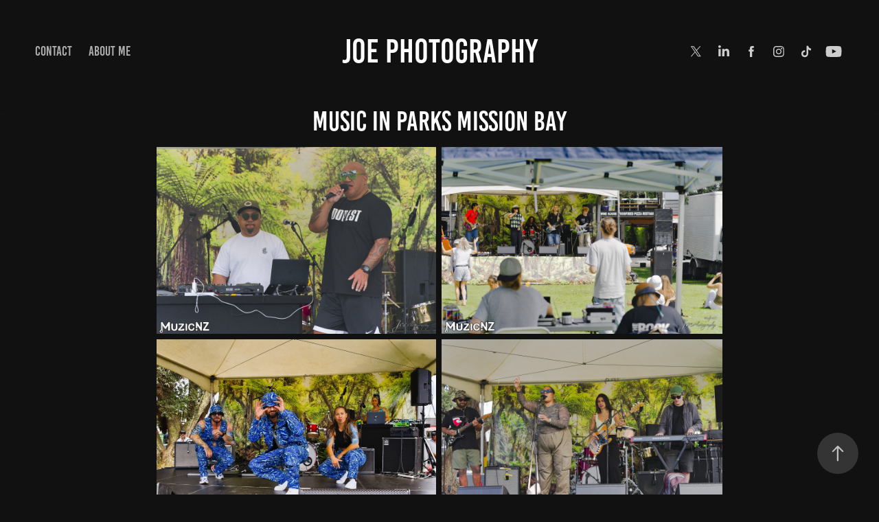

--- FILE ---
content_type: text/html; charset=utf-8
request_url: https://joe-photography.me/event-20240309-1
body_size: 34033
content:
<!DOCTYPE HTML>
<html lang="en-US">
<head>
  <meta charset="UTF-8" />
  <meta name="viewport" content="width=device-width, initial-scale=1" />
      <meta name="keywords"  content="Music in Parks Mission Bay,Music in Parks,Mission Bay,Selwyn Domain,Auckland,New Zealand,Joe Photography" />
      <meta name="twitter:card"  content="summary_large_image" />
      <meta name="twitter:site"  content="@AdobePortfolio" />
      <meta  property="og:title" content="Joe Photography - E: Music in Parks Mission Bay (9. 3. 2024)" />
      <meta  property="og:image" content="https://cdn.myportfolio.com/746f0e53-cb8a-4dcf-9e85-6530a99c61f4/e9fd0bc9-fb81-4bf8-9adb-f6691233d2fa_rwc_0x53x978x551x978.png?h=e846bc979b273f60fb544384da48efe5" />
      <link rel="icon" href="[data-uri]"  />
      <link rel="stylesheet" href="/dist/css/main.css" type="text/css" />
      <link rel="stylesheet" href="https://cdn.myportfolio.com/746f0e53-cb8a-4dcf-9e85-6530a99c61f4/1eeee811a2365db268b88f2b0c1b40861767413474.css?h=f9269c62ca6ea067f0feb01b392f17b3" type="text/css" />
    <link rel="canonical" href="https://joe-photography.me/event-20240309-1" />
      <title>Joe Photography - E: Music in Parks Mission Bay (9. 3. 2024)</title>
    <script type="text/javascript" src="//use.typekit.net/ik/[base64].js?cb=35f77bfb8b50944859ea3d3804e7194e7a3173fb" async onload="
    try {
      window.Typekit.load();
    } catch (e) {
      console.warn('Typekit not loaded.');
    }
    "></script>
</head>
  <body class="transition-enabled">  <div class='page-background-video page-background-video-with-panel'>
  </div>
  <div class="js-responsive-nav">
    <div class="responsive-nav has-social">
      <div class="close-responsive-click-area js-close-responsive-nav">
        <div class="close-responsive-button"></div>
      </div>
          <nav class="nav-container" data-hover-hint="nav" data-hover-hint-placement="bottom-start">
      <div class="page-title">
        <a href="/contact" >Contact</a>
      </div>
      <div class="page-title">
        <a href="/about" >About Me</a>
      </div>
          </nav>
        <div class="social pf-nav-social" data-context="theme.nav" data-hover-hint="navSocialIcons" data-hover-hint-placement="bottom-start">
          <ul>
                  <li>
                    <a href="https://twitter.com/tadj0225" target="_blank">
                      <svg xmlns="http://www.w3.org/2000/svg" xmlns:xlink="http://www.w3.org/1999/xlink" version="1.1" x="0px" y="0px" viewBox="-8 -3 35 24" xml:space="preserve" class="icon"><path d="M10.4 7.4 16.9 0h-1.5L9.7 6.4 5.2 0H0l6.8 9.7L0 17.4h1.5l5.9-6.8 4.7 6.8h5.2l-6.9-10ZM8.3 9.8l-.7-1-5.5-7.6h2.4l4.4 6.2.7 1 5.7 8h-2.4L8.3 9.8Z"/></svg>
                    </a>
                  </li>
                  <li>
                    <a href="https://www.linkedin.com/in/elf2000/" target="_blank">
                      <svg version="1.1" id="Layer_1" xmlns="http://www.w3.org/2000/svg" xmlns:xlink="http://www.w3.org/1999/xlink" viewBox="0 0 30 24" style="enable-background:new 0 0 30 24;" xml:space="preserve" class="icon">
                      <path id="path-1_24_" d="M19.6,19v-5.8c0-1.4-0.5-2.4-1.7-2.4c-1,0-1.5,0.7-1.8,1.3C16,12.3,16,12.6,16,13v6h-3.4
                        c0,0,0.1-9.8,0-10.8H16v1.5c0,0,0,0,0,0h0v0C16.4,9,17.2,7.9,19,7.9c2.3,0,4,1.5,4,4.9V19H19.6z M8.9,6.7L8.9,6.7
                        C7.7,6.7,7,5.9,7,4.9C7,3.8,7.8,3,8.9,3s1.9,0.8,1.9,1.9C10.9,5.9,10.1,6.7,8.9,6.7z M10.6,19H7.2V8.2h3.4V19z"/>
                      </svg>
                    </a>
                  </li>
                  <li>
                    <a href="https://www.facebook.com/tadj0225" target="_blank">
                      <svg xmlns="http://www.w3.org/2000/svg" xmlns:xlink="http://www.w3.org/1999/xlink" version="1.1" x="0px" y="0px" viewBox="0 0 30 24" xml:space="preserve" class="icon"><path d="M16.21 20h-3.26v-8h-1.63V9.24h1.63V7.59c0-2.25 0.92-3.59 3.53-3.59h2.17v2.76H17.3 c-1.02 0-1.08 0.39-1.08 1.11l0 1.38h2.46L18.38 12h-2.17V20z"/></svg>
                    </a>
                  </li>
                  <li>
                    <a href="https://www.instagram.com/tadj0225" target="_blank">
                      <svg version="1.1" id="Layer_1" xmlns="http://www.w3.org/2000/svg" xmlns:xlink="http://www.w3.org/1999/xlink" viewBox="0 0 30 24" style="enable-background:new 0 0 30 24;" xml:space="preserve" class="icon">
                      <g>
                        <path d="M15,5.4c2.1,0,2.4,0,3.2,0c0.8,0,1.2,0.2,1.5,0.3c0.4,0.1,0.6,0.3,0.9,0.6c0.3,0.3,0.5,0.5,0.6,0.9
                          c0.1,0.3,0.2,0.7,0.3,1.5c0,0.8,0,1.1,0,3.2s0,2.4,0,3.2c0,0.8-0.2,1.2-0.3,1.5c-0.1,0.4-0.3,0.6-0.6,0.9c-0.3,0.3-0.5,0.5-0.9,0.6
                          c-0.3,0.1-0.7,0.2-1.5,0.3c-0.8,0-1.1,0-3.2,0s-2.4,0-3.2,0c-0.8,0-1.2-0.2-1.5-0.3c-0.4-0.1-0.6-0.3-0.9-0.6
                          c-0.3-0.3-0.5-0.5-0.6-0.9c-0.1-0.3-0.2-0.7-0.3-1.5c0-0.8,0-1.1,0-3.2s0-2.4,0-3.2c0-0.8,0.2-1.2,0.3-1.5c0.1-0.4,0.3-0.6,0.6-0.9
                          c0.3-0.3,0.5-0.5,0.9-0.6c0.3-0.1,0.7-0.2,1.5-0.3C12.6,5.4,12.9,5.4,15,5.4 M15,4c-2.2,0-2.4,0-3.3,0c-0.9,0-1.4,0.2-1.9,0.4
                          c-0.5,0.2-1,0.5-1.4,0.9C7.9,5.8,7.6,6.2,7.4,6.8C7.2,7.3,7.1,7.9,7,8.7C7,9.6,7,9.8,7,12s0,2.4,0,3.3c0,0.9,0.2,1.4,0.4,1.9
                          c0.2,0.5,0.5,1,0.9,1.4c0.4,0.4,0.9,0.7,1.4,0.9c0.5,0.2,1.1,0.3,1.9,0.4c0.9,0,1.1,0,3.3,0s2.4,0,3.3,0c0.9,0,1.4-0.2,1.9-0.4
                          c0.5-0.2,1-0.5,1.4-0.9c0.4-0.4,0.7-0.9,0.9-1.4c0.2-0.5,0.3-1.1,0.4-1.9c0-0.9,0-1.1,0-3.3s0-2.4,0-3.3c0-0.9-0.2-1.4-0.4-1.9
                          c-0.2-0.5-0.5-1-0.9-1.4c-0.4-0.4-0.9-0.7-1.4-0.9c-0.5-0.2-1.1-0.3-1.9-0.4C17.4,4,17.2,4,15,4L15,4L15,4z"/>
                        <path d="M15,7.9c-2.3,0-4.1,1.8-4.1,4.1s1.8,4.1,4.1,4.1s4.1-1.8,4.1-4.1S17.3,7.9,15,7.9L15,7.9z M15,14.7c-1.5,0-2.7-1.2-2.7-2.7
                          c0-1.5,1.2-2.7,2.7-2.7s2.7,1.2,2.7,2.7C17.7,13.5,16.5,14.7,15,14.7L15,14.7z"/>
                        <path d="M20.2,7.7c0,0.5-0.4,1-1,1s-1-0.4-1-1s0.4-1,1-1S20.2,7.2,20.2,7.7L20.2,7.7z"/>
                      </g>
                      </svg>
                    </a>
                  </li>
                  <li>
                    <a href="https://www.tiktok.com/@tadj0225" target="_blank">
                      <svg version="1.1" xmlns="http://www.w3.org/2000/svg" xmlns:xlink="http://www.w3.org/1999/xlink" x="0px" y="0px"
                      	 viewBox="0 0 30 24" style="enable-background:new 0 0 30 24;" xml:space="preserve" class="icon">
                      <path d="M22,10.4c-0.1,0-0.3,0-0.4,0c-1.5,0-2.9-0.7-3.7-2v6.8c0,2.8-2.2,5-5,5s-5-2.2-5-5s2.2-5,5-5l0,0c0.1,0,0.2,0,0.3,0v2.5
                      	c-0.1,0-0.2,0-0.3,0c-1.4,0-2.5,1.1-2.5,2.5c0,1.4,1.1,2.5,2.5,2.5c1.4,0,2.7-1.1,2.7-2.5l0-11.5H18c0.2,2.1,1.9,3.8,4,3.9L22,10.4"
                      	/>
                      </svg>
                    </a>
                  </li>
                  <li>
                    <a href="https://www.youtube.com/@tadj0225" target="_blank">
                      <svg xmlns="http://www.w3.org/2000/svg" xmlns:xlink="http://www.w3.org/1999/xlink" version="1.1" id="Layer_1" viewBox="0 0 30 24" xml:space="preserve" class="icon"><path d="M26.15 16.54c0 0-0.22 1.57-0.9 2.26c-0.87 0.91-1.84 0.91-2.28 0.96C19.78 20 15 20 15 20 s-5.91-0.05-7.74-0.23c-0.51-0.09-1.64-0.07-2.51-0.97c-0.68-0.69-0.91-2.26-0.91-2.26s-0.23-1.84-0.23-3.68v-1.73 c0-1.84 0.23-3.68 0.23-3.68s0.22-1.57 0.91-2.26c0.87-0.91 1.83-0.91 2.28-0.96C10.22 4 15 4 15 4H15c0 0 4.8 0 8 0.2 c0.44 0.1 1.4 0.1 2.3 0.96c0.68 0.7 0.9 2.3 0.9 2.26s0.23 1.8 0.2 3.68v1.73C26.38 14.7 26.1 16.5 26.1 16.54z M12.65 8.56l0 6.39l6.15-3.18L12.65 8.56z"/></svg>
                    </a>
                  </li>
          </ul>
        </div>
    </div>
  </div>
    <header class="site-header js-site-header " data-context="theme.nav" data-hover-hint="nav" data-hover-hint-placement="top-start">
        <nav class="nav-container" data-hover-hint="nav" data-hover-hint-placement="bottom-start">
      <div class="page-title">
        <a href="/contact" >Contact</a>
      </div>
      <div class="page-title">
        <a href="/about" >About Me</a>
      </div>
        </nav>
        <div class="logo-wrap" data-context="theme.logo.header" data-hover-hint="logo" data-hover-hint-placement="bottom-start">
          <div class="logo e2e-site-logo-text logo-text  ">
              <a href="/home" class="preserve-whitespace">Joe Photography</a>

          </div>
        </div>
        <div class="social pf-nav-social" data-context="theme.nav" data-hover-hint="navSocialIcons" data-hover-hint-placement="bottom-start">
          <ul>
                  <li>
                    <a href="https://twitter.com/tadj0225" target="_blank">
                      <svg xmlns="http://www.w3.org/2000/svg" xmlns:xlink="http://www.w3.org/1999/xlink" version="1.1" x="0px" y="0px" viewBox="-8 -3 35 24" xml:space="preserve" class="icon"><path d="M10.4 7.4 16.9 0h-1.5L9.7 6.4 5.2 0H0l6.8 9.7L0 17.4h1.5l5.9-6.8 4.7 6.8h5.2l-6.9-10ZM8.3 9.8l-.7-1-5.5-7.6h2.4l4.4 6.2.7 1 5.7 8h-2.4L8.3 9.8Z"/></svg>
                    </a>
                  </li>
                  <li>
                    <a href="https://www.linkedin.com/in/elf2000/" target="_blank">
                      <svg version="1.1" id="Layer_1" xmlns="http://www.w3.org/2000/svg" xmlns:xlink="http://www.w3.org/1999/xlink" viewBox="0 0 30 24" style="enable-background:new 0 0 30 24;" xml:space="preserve" class="icon">
                      <path id="path-1_24_" d="M19.6,19v-5.8c0-1.4-0.5-2.4-1.7-2.4c-1,0-1.5,0.7-1.8,1.3C16,12.3,16,12.6,16,13v6h-3.4
                        c0,0,0.1-9.8,0-10.8H16v1.5c0,0,0,0,0,0h0v0C16.4,9,17.2,7.9,19,7.9c2.3,0,4,1.5,4,4.9V19H19.6z M8.9,6.7L8.9,6.7
                        C7.7,6.7,7,5.9,7,4.9C7,3.8,7.8,3,8.9,3s1.9,0.8,1.9,1.9C10.9,5.9,10.1,6.7,8.9,6.7z M10.6,19H7.2V8.2h3.4V19z"/>
                      </svg>
                    </a>
                  </li>
                  <li>
                    <a href="https://www.facebook.com/tadj0225" target="_blank">
                      <svg xmlns="http://www.w3.org/2000/svg" xmlns:xlink="http://www.w3.org/1999/xlink" version="1.1" x="0px" y="0px" viewBox="0 0 30 24" xml:space="preserve" class="icon"><path d="M16.21 20h-3.26v-8h-1.63V9.24h1.63V7.59c0-2.25 0.92-3.59 3.53-3.59h2.17v2.76H17.3 c-1.02 0-1.08 0.39-1.08 1.11l0 1.38h2.46L18.38 12h-2.17V20z"/></svg>
                    </a>
                  </li>
                  <li>
                    <a href="https://www.instagram.com/tadj0225" target="_blank">
                      <svg version="1.1" id="Layer_1" xmlns="http://www.w3.org/2000/svg" xmlns:xlink="http://www.w3.org/1999/xlink" viewBox="0 0 30 24" style="enable-background:new 0 0 30 24;" xml:space="preserve" class="icon">
                      <g>
                        <path d="M15,5.4c2.1,0,2.4,0,3.2,0c0.8,0,1.2,0.2,1.5,0.3c0.4,0.1,0.6,0.3,0.9,0.6c0.3,0.3,0.5,0.5,0.6,0.9
                          c0.1,0.3,0.2,0.7,0.3,1.5c0,0.8,0,1.1,0,3.2s0,2.4,0,3.2c0,0.8-0.2,1.2-0.3,1.5c-0.1,0.4-0.3,0.6-0.6,0.9c-0.3,0.3-0.5,0.5-0.9,0.6
                          c-0.3,0.1-0.7,0.2-1.5,0.3c-0.8,0-1.1,0-3.2,0s-2.4,0-3.2,0c-0.8,0-1.2-0.2-1.5-0.3c-0.4-0.1-0.6-0.3-0.9-0.6
                          c-0.3-0.3-0.5-0.5-0.6-0.9c-0.1-0.3-0.2-0.7-0.3-1.5c0-0.8,0-1.1,0-3.2s0-2.4,0-3.2c0-0.8,0.2-1.2,0.3-1.5c0.1-0.4,0.3-0.6,0.6-0.9
                          c0.3-0.3,0.5-0.5,0.9-0.6c0.3-0.1,0.7-0.2,1.5-0.3C12.6,5.4,12.9,5.4,15,5.4 M15,4c-2.2,0-2.4,0-3.3,0c-0.9,0-1.4,0.2-1.9,0.4
                          c-0.5,0.2-1,0.5-1.4,0.9C7.9,5.8,7.6,6.2,7.4,6.8C7.2,7.3,7.1,7.9,7,8.7C7,9.6,7,9.8,7,12s0,2.4,0,3.3c0,0.9,0.2,1.4,0.4,1.9
                          c0.2,0.5,0.5,1,0.9,1.4c0.4,0.4,0.9,0.7,1.4,0.9c0.5,0.2,1.1,0.3,1.9,0.4c0.9,0,1.1,0,3.3,0s2.4,0,3.3,0c0.9,0,1.4-0.2,1.9-0.4
                          c0.5-0.2,1-0.5,1.4-0.9c0.4-0.4,0.7-0.9,0.9-1.4c0.2-0.5,0.3-1.1,0.4-1.9c0-0.9,0-1.1,0-3.3s0-2.4,0-3.3c0-0.9-0.2-1.4-0.4-1.9
                          c-0.2-0.5-0.5-1-0.9-1.4c-0.4-0.4-0.9-0.7-1.4-0.9c-0.5-0.2-1.1-0.3-1.9-0.4C17.4,4,17.2,4,15,4L15,4L15,4z"/>
                        <path d="M15,7.9c-2.3,0-4.1,1.8-4.1,4.1s1.8,4.1,4.1,4.1s4.1-1.8,4.1-4.1S17.3,7.9,15,7.9L15,7.9z M15,14.7c-1.5,0-2.7-1.2-2.7-2.7
                          c0-1.5,1.2-2.7,2.7-2.7s2.7,1.2,2.7,2.7C17.7,13.5,16.5,14.7,15,14.7L15,14.7z"/>
                        <path d="M20.2,7.7c0,0.5-0.4,1-1,1s-1-0.4-1-1s0.4-1,1-1S20.2,7.2,20.2,7.7L20.2,7.7z"/>
                      </g>
                      </svg>
                    </a>
                  </li>
                  <li>
                    <a href="https://www.tiktok.com/@tadj0225" target="_blank">
                      <svg version="1.1" xmlns="http://www.w3.org/2000/svg" xmlns:xlink="http://www.w3.org/1999/xlink" x="0px" y="0px"
                      	 viewBox="0 0 30 24" style="enable-background:new 0 0 30 24;" xml:space="preserve" class="icon">
                      <path d="M22,10.4c-0.1,0-0.3,0-0.4,0c-1.5,0-2.9-0.7-3.7-2v6.8c0,2.8-2.2,5-5,5s-5-2.2-5-5s2.2-5,5-5l0,0c0.1,0,0.2,0,0.3,0v2.5
                      	c-0.1,0-0.2,0-0.3,0c-1.4,0-2.5,1.1-2.5,2.5c0,1.4,1.1,2.5,2.5,2.5c1.4,0,2.7-1.1,2.7-2.5l0-11.5H18c0.2,2.1,1.9,3.8,4,3.9L22,10.4"
                      	/>
                      </svg>
                    </a>
                  </li>
                  <li>
                    <a href="https://www.youtube.com/@tadj0225" target="_blank">
                      <svg xmlns="http://www.w3.org/2000/svg" xmlns:xlink="http://www.w3.org/1999/xlink" version="1.1" id="Layer_1" viewBox="0 0 30 24" xml:space="preserve" class="icon"><path d="M26.15 16.54c0 0-0.22 1.57-0.9 2.26c-0.87 0.91-1.84 0.91-2.28 0.96C19.78 20 15 20 15 20 s-5.91-0.05-7.74-0.23c-0.51-0.09-1.64-0.07-2.51-0.97c-0.68-0.69-0.91-2.26-0.91-2.26s-0.23-1.84-0.23-3.68v-1.73 c0-1.84 0.23-3.68 0.23-3.68s0.22-1.57 0.91-2.26c0.87-0.91 1.83-0.91 2.28-0.96C10.22 4 15 4 15 4H15c0 0 4.8 0 8 0.2 c0.44 0.1 1.4 0.1 2.3 0.96c0.68 0.7 0.9 2.3 0.9 2.26s0.23 1.8 0.2 3.68v1.73C26.38 14.7 26.1 16.5 26.1 16.54z M12.65 8.56l0 6.39l6.15-3.18L12.65 8.56z"/></svg>
                    </a>
                  </li>
          </ul>
        </div>
        <div class="hamburger-click-area js-hamburger">
          <div class="hamburger">
            <i></i>
            <i></i>
            <i></i>
          </div>
        </div>
    </header>
    <div class="header-placeholder"></div>
  <div class="site-wrap cfix js-site-wrap">
    <div class="site-container">
      <div class="site-content e2e-site-content">
        <main>
  <div class="page-container" data-context="page.page.container" data-hover-hint="pageContainer">
    <section class="page standard-modules">
      <div class="page-content js-page-content" data-context="pages" data-identity="id:p65ee477a9ae4a24a9e853d66a7deebb09a182979a6a590411174e">
        <div id="project-canvas" class="js-project-modules modules content">
          <div id="project-modules">
              
              
              
              
              
              <div class="project-module module text project-module-text align- js-project-module e2e-site-project-module-text" style="padding-top: 0px;
padding-bottom: 0px;
">
  <div class="rich-text js-text-editable module-text"><div class="title">Music in Parks Mission Bay</div></div>
</div>

              
              
              
              
              
              
              
              
              
              
              
              <div class="project-module module media_collection project-module-media_collection" data-id="m65ee816cd63c236c1cbea4d76c99fe38d47c14ecd225b44a842a9"  style="padding-top: px;
padding-bottom: 0px;
  width: 70%;
">
  <div class="grid--main js-grid-main" data-grid-max-images="  2
">
    <div class="grid__item-container js-grid-item-container" data-flex-grow="389.08807482463" style="width:389.08807482463px; flex-grow:389.08807482463;" data-width="1920" data-height="1283">
      <script type="text/html" class="js-lightbox-slide-content">
        <div class="grid__image-wrapper">
          <img src="https://cdn.myportfolio.com/746f0e53-cb8a-4dcf-9e85-6530a99c61f4/dcd43588-3337-4228-ab5b-598ca9b071a5_rw_1920.jpg?h=ccd884e18adbca1770c64c3970675c03" srcset="https://cdn.myportfolio.com/746f0e53-cb8a-4dcf-9e85-6530a99c61f4/dcd43588-3337-4228-ab5b-598ca9b071a5_rw_600.jpg?h=9621a3be332a2be52a06d07ed58daded 600w,https://cdn.myportfolio.com/746f0e53-cb8a-4dcf-9e85-6530a99c61f4/dcd43588-3337-4228-ab5b-598ca9b071a5_rw_1200.jpg?h=076f7ed3ba13fce19dce7e6467ab08e0 1200w,https://cdn.myportfolio.com/746f0e53-cb8a-4dcf-9e85-6530a99c61f4/dcd43588-3337-4228-ab5b-598ca9b071a5_rw_1920.jpg?h=ccd884e18adbca1770c64c3970675c03 1920w,"  sizes="(max-width: 1920px) 100vw, 1920px">
        <div>
      </script>
      <img
        class="grid__item-image js-grid__item-image grid__item-image-lazy js-lazy"
        src="[data-uri]"
        
        data-src="https://cdn.myportfolio.com/746f0e53-cb8a-4dcf-9e85-6530a99c61f4/dcd43588-3337-4228-ab5b-598ca9b071a5_rw_1920.jpg?h=ccd884e18adbca1770c64c3970675c03"
        data-srcset="https://cdn.myportfolio.com/746f0e53-cb8a-4dcf-9e85-6530a99c61f4/dcd43588-3337-4228-ab5b-598ca9b071a5_rw_600.jpg?h=9621a3be332a2be52a06d07ed58daded 600w,https://cdn.myportfolio.com/746f0e53-cb8a-4dcf-9e85-6530a99c61f4/dcd43588-3337-4228-ab5b-598ca9b071a5_rw_1200.jpg?h=076f7ed3ba13fce19dce7e6467ab08e0 1200w,https://cdn.myportfolio.com/746f0e53-cb8a-4dcf-9e85-6530a99c61f4/dcd43588-3337-4228-ab5b-598ca9b071a5_rw_1920.jpg?h=ccd884e18adbca1770c64c3970675c03 1920w,"
      >
      <span class="grid__item-filler" style="padding-bottom:66.822916666667%;"></span>
    </div>
    <div class="grid__item-container js-grid-item-container" data-flex-grow="390" style="width:390px; flex-grow:390;" data-width="1920" data-height="1280">
      <script type="text/html" class="js-lightbox-slide-content">
        <div class="grid__image-wrapper">
          <img src="https://cdn.myportfolio.com/746f0e53-cb8a-4dcf-9e85-6530a99c61f4/8f41c1e5-9f9f-4e9d-ad7d-7a3547100518_rw_1920.jpg?h=c793e58d0308f3d077e00a67b610b543" srcset="https://cdn.myportfolio.com/746f0e53-cb8a-4dcf-9e85-6530a99c61f4/8f41c1e5-9f9f-4e9d-ad7d-7a3547100518_rw_600.jpg?h=f6fa3be3ba7e3bc659b055b3dffad492 600w,https://cdn.myportfolio.com/746f0e53-cb8a-4dcf-9e85-6530a99c61f4/8f41c1e5-9f9f-4e9d-ad7d-7a3547100518_rw_1200.jpg?h=c1cf56bd9ac1b621750f8fe0194d5cfe 1200w,https://cdn.myportfolio.com/746f0e53-cb8a-4dcf-9e85-6530a99c61f4/8f41c1e5-9f9f-4e9d-ad7d-7a3547100518_rw_1920.jpg?h=c793e58d0308f3d077e00a67b610b543 1920w,"  sizes="(max-width: 1920px) 100vw, 1920px">
        <div>
      </script>
      <img
        class="grid__item-image js-grid__item-image grid__item-image-lazy js-lazy"
        src="[data-uri]"
        
        data-src="https://cdn.myportfolio.com/746f0e53-cb8a-4dcf-9e85-6530a99c61f4/8f41c1e5-9f9f-4e9d-ad7d-7a3547100518_rw_1920.jpg?h=c793e58d0308f3d077e00a67b610b543"
        data-srcset="https://cdn.myportfolio.com/746f0e53-cb8a-4dcf-9e85-6530a99c61f4/8f41c1e5-9f9f-4e9d-ad7d-7a3547100518_rw_600.jpg?h=f6fa3be3ba7e3bc659b055b3dffad492 600w,https://cdn.myportfolio.com/746f0e53-cb8a-4dcf-9e85-6530a99c61f4/8f41c1e5-9f9f-4e9d-ad7d-7a3547100518_rw_1200.jpg?h=c1cf56bd9ac1b621750f8fe0194d5cfe 1200w,https://cdn.myportfolio.com/746f0e53-cb8a-4dcf-9e85-6530a99c61f4/8f41c1e5-9f9f-4e9d-ad7d-7a3547100518_rw_1920.jpg?h=c793e58d0308f3d077e00a67b610b543 1920w,"
      >
      <span class="grid__item-filler" style="padding-bottom:66.666666666667%;"></span>
    </div>
    <div class="grid__item-container js-grid-item-container" data-flex-grow="389.39157566303" style="width:389.39157566303px; flex-grow:389.39157566303;" data-width="1920" data-height="1282">
      <script type="text/html" class="js-lightbox-slide-content">
        <div class="grid__image-wrapper">
          <img src="https://cdn.myportfolio.com/746f0e53-cb8a-4dcf-9e85-6530a99c61f4/d9c1ac4a-f894-4460-98b1-b67757525a24_rw_1920.jpg?h=95fab07b09aa839d3573864beed45dee" srcset="https://cdn.myportfolio.com/746f0e53-cb8a-4dcf-9e85-6530a99c61f4/d9c1ac4a-f894-4460-98b1-b67757525a24_rw_600.jpg?h=1981d28ec29bba5ed910639e54fd3b10 600w,https://cdn.myportfolio.com/746f0e53-cb8a-4dcf-9e85-6530a99c61f4/d9c1ac4a-f894-4460-98b1-b67757525a24_rw_1200.jpg?h=589214720c3115eb3095b2db4b4497b8 1200w,https://cdn.myportfolio.com/746f0e53-cb8a-4dcf-9e85-6530a99c61f4/d9c1ac4a-f894-4460-98b1-b67757525a24_rw_1920.jpg?h=95fab07b09aa839d3573864beed45dee 1920w,"  sizes="(max-width: 1920px) 100vw, 1920px">
        <div>
      </script>
      <img
        class="grid__item-image js-grid__item-image grid__item-image-lazy js-lazy"
        src="[data-uri]"
        
        data-src="https://cdn.myportfolio.com/746f0e53-cb8a-4dcf-9e85-6530a99c61f4/d9c1ac4a-f894-4460-98b1-b67757525a24_rw_1920.jpg?h=95fab07b09aa839d3573864beed45dee"
        data-srcset="https://cdn.myportfolio.com/746f0e53-cb8a-4dcf-9e85-6530a99c61f4/d9c1ac4a-f894-4460-98b1-b67757525a24_rw_600.jpg?h=1981d28ec29bba5ed910639e54fd3b10 600w,https://cdn.myportfolio.com/746f0e53-cb8a-4dcf-9e85-6530a99c61f4/d9c1ac4a-f894-4460-98b1-b67757525a24_rw_1200.jpg?h=589214720c3115eb3095b2db4b4497b8 1200w,https://cdn.myportfolio.com/746f0e53-cb8a-4dcf-9e85-6530a99c61f4/d9c1ac4a-f894-4460-98b1-b67757525a24_rw_1920.jpg?h=95fab07b09aa839d3573864beed45dee 1920w,"
      >
      <span class="grid__item-filler" style="padding-bottom:66.770833333333%;"></span>
    </div>
    <div class="grid__item-container js-grid-item-container" data-flex-grow="390" style="width:390px; flex-grow:390;" data-width="1920" data-height="1280">
      <script type="text/html" class="js-lightbox-slide-content">
        <div class="grid__image-wrapper">
          <img src="https://cdn.myportfolio.com/746f0e53-cb8a-4dcf-9e85-6530a99c61f4/c524a4d6-e93c-4bca-8373-d1aef9131f08_rw_1920.jpg?h=c6eafdb3c19428628bc88debd9708e72" srcset="https://cdn.myportfolio.com/746f0e53-cb8a-4dcf-9e85-6530a99c61f4/c524a4d6-e93c-4bca-8373-d1aef9131f08_rw_600.jpg?h=a180e2315fef4ebe0a2e14a93bb2b306 600w,https://cdn.myportfolio.com/746f0e53-cb8a-4dcf-9e85-6530a99c61f4/c524a4d6-e93c-4bca-8373-d1aef9131f08_rw_1200.jpg?h=fcb21a94a5ddee7e41188f182a4ae96e 1200w,https://cdn.myportfolio.com/746f0e53-cb8a-4dcf-9e85-6530a99c61f4/c524a4d6-e93c-4bca-8373-d1aef9131f08_rw_1920.jpg?h=c6eafdb3c19428628bc88debd9708e72 1920w,"  sizes="(max-width: 1920px) 100vw, 1920px">
        <div>
      </script>
      <img
        class="grid__item-image js-grid__item-image grid__item-image-lazy js-lazy"
        src="[data-uri]"
        
        data-src="https://cdn.myportfolio.com/746f0e53-cb8a-4dcf-9e85-6530a99c61f4/c524a4d6-e93c-4bca-8373-d1aef9131f08_rw_1920.jpg?h=c6eafdb3c19428628bc88debd9708e72"
        data-srcset="https://cdn.myportfolio.com/746f0e53-cb8a-4dcf-9e85-6530a99c61f4/c524a4d6-e93c-4bca-8373-d1aef9131f08_rw_600.jpg?h=a180e2315fef4ebe0a2e14a93bb2b306 600w,https://cdn.myportfolio.com/746f0e53-cb8a-4dcf-9e85-6530a99c61f4/c524a4d6-e93c-4bca-8373-d1aef9131f08_rw_1200.jpg?h=fcb21a94a5ddee7e41188f182a4ae96e 1200w,https://cdn.myportfolio.com/746f0e53-cb8a-4dcf-9e85-6530a99c61f4/c524a4d6-e93c-4bca-8373-d1aef9131f08_rw_1920.jpg?h=c6eafdb3c19428628bc88debd9708e72 1920w,"
      >
      <span class="grid__item-filler" style="padding-bottom:66.666666666667%;"></span>
    </div>
    <div class="js-grid-spacer"></div>
  </div>
</div>

              
              
              
              
              
              
              
              <div class="project-module module text project-module-text align- js-project-module e2e-site-project-module-text" style="padding-top: 0px;
padding-bottom: 40px;
  width: 80%;
  max-width: 500px;
">
  <div class="rich-text js-text-editable module-text"><div style="text-align:left;">Date: 9 March 2024<br>Location: Selwyn Domain, Tāmaki Drive, Mission Bay<br>Website: <a href="https://ourauckland.aucklandcouncil.govt.nz/events/2024/03/music-in-parks-mission-bay/" target="_blank">Official</a><br>Social Media: <a href="https://www.instagram.com/musicinparks/" target="_blank">IG</a> <a href="https://www.facebook.com/MusicinParks/" target="_blank">FB</a> <a href="https://twitter.com/musicinparks" target="_self">X</a></div><div style="text-align:center;">Photo Opportunity Provided by <a href="https://www.muzic.net.nz/gallery/photographer/42577" target="_blank">Muzic NZ</a></div></div>
</div>

              
              
              
              
              
              
              
              
              
              <div class="project-module module text project-module-text align- js-project-module e2e-site-project-module-text" style="padding-top: 40px;
padding-bottom: 0px;
">
  <div class="rich-text js-text-editable module-text"><div class="sub-title">HedLok</div></div>
</div>

              
              
              
              
              
              
              
              
              
              
              
              
              <div class="js-project-module project-module module social_icons project-module-social_icons align-" data-id="m65ee7f57242c8e468c6fc21aa046bac4ab7f331343cb55c3b05b1">
  <div class="module-content module-content-social_icons js-module-content">
      <div class="social">
        <ul>
              <li>
                <a href="https://www.facebook.com/profile.php?id=100057364033284" target="_blank">
                  <svg xmlns="http://www.w3.org/2000/svg" xmlns:xlink="http://www.w3.org/1999/xlink" version="1.1" x="0px" y="0px" viewBox="0 0 30 24" xml:space="preserve" class="icon"><path d="M16.21 20h-3.26v-8h-1.63V9.24h1.63V7.59c0-2.25 0.92-3.59 3.53-3.59h2.17v2.76H17.3 c-1.02 0-1.08 0.39-1.08 1.11l0 1.38h2.46L18.38 12h-2.17V20z"/></svg>
                </a>
              </li>
        </ul>
      </div>
  </div>
</div>

              
              
              
              
              
              
              
              
              <div class="project-module module media_collection project-module-media_collection" data-id="m65ee7d39ce608ed022236fa71c002de79630e90cba1cb0ed793fb"  style="padding-top: px;
padding-bottom: 40px;
">
  <div class="grid--main js-grid-main" data-grid-max-images="
  ">
    <div class="grid__item-container js-grid-item-container" data-flex-grow="389.08807482463" style="width:389.08807482463px; flex-grow:389.08807482463;" data-width="1920" data-height="1283">
      <script type="text/html" class="js-lightbox-slide-content">
        <div class="grid__image-wrapper">
          <img src="https://cdn.myportfolio.com/746f0e53-cb8a-4dcf-9e85-6530a99c61f4/d0ccb8a9-7f37-4500-8b4b-d77fd19766c6_rw_1920.jpg?h=b9dbfac981f74d6528f4fe409c3bae58" srcset="https://cdn.myportfolio.com/746f0e53-cb8a-4dcf-9e85-6530a99c61f4/d0ccb8a9-7f37-4500-8b4b-d77fd19766c6_rw_600.jpg?h=b4a9e653608fac199c5a30335bab1ca6 600w,https://cdn.myportfolio.com/746f0e53-cb8a-4dcf-9e85-6530a99c61f4/d0ccb8a9-7f37-4500-8b4b-d77fd19766c6_rw_1200.jpg?h=21801d77522fb171728286185186ce68 1200w,https://cdn.myportfolio.com/746f0e53-cb8a-4dcf-9e85-6530a99c61f4/d0ccb8a9-7f37-4500-8b4b-d77fd19766c6_rw_1920.jpg?h=b9dbfac981f74d6528f4fe409c3bae58 1920w,"  sizes="(max-width: 1920px) 100vw, 1920px">
        <div>
      </script>
      <img
        class="grid__item-image js-grid__item-image grid__item-image-lazy js-lazy"
        src="[data-uri]"
        
        data-src="https://cdn.myportfolio.com/746f0e53-cb8a-4dcf-9e85-6530a99c61f4/d0ccb8a9-7f37-4500-8b4b-d77fd19766c6_rw_1920.jpg?h=b9dbfac981f74d6528f4fe409c3bae58"
        data-srcset="https://cdn.myportfolio.com/746f0e53-cb8a-4dcf-9e85-6530a99c61f4/d0ccb8a9-7f37-4500-8b4b-d77fd19766c6_rw_600.jpg?h=b4a9e653608fac199c5a30335bab1ca6 600w,https://cdn.myportfolio.com/746f0e53-cb8a-4dcf-9e85-6530a99c61f4/d0ccb8a9-7f37-4500-8b4b-d77fd19766c6_rw_1200.jpg?h=21801d77522fb171728286185186ce68 1200w,https://cdn.myportfolio.com/746f0e53-cb8a-4dcf-9e85-6530a99c61f4/d0ccb8a9-7f37-4500-8b4b-d77fd19766c6_rw_1920.jpg?h=b9dbfac981f74d6528f4fe409c3bae58 1920w,"
      >
      <span class="grid__item-filler" style="padding-bottom:66.822916666667%;"></span>
    </div>
    <div class="grid__item-container js-grid-item-container" data-flex-grow="172.79166666667" style="width:172.79166666667px; flex-grow:172.79166666667;" data-width="1276" data-height="1920">
      <script type="text/html" class="js-lightbox-slide-content">
        <div class="grid__image-wrapper">
          <img src="https://cdn.myportfolio.com/746f0e53-cb8a-4dcf-9e85-6530a99c61f4/004f8b12-2800-420b-b32a-504f029e2822_rw_1920.jpg?h=34f98a8141fede7e49a855493f0113b9" srcset="https://cdn.myportfolio.com/746f0e53-cb8a-4dcf-9e85-6530a99c61f4/004f8b12-2800-420b-b32a-504f029e2822_rw_600.jpg?h=db0148f4318590108f8f500aad30651a 600w,https://cdn.myportfolio.com/746f0e53-cb8a-4dcf-9e85-6530a99c61f4/004f8b12-2800-420b-b32a-504f029e2822_rw_1200.jpg?h=18001effb51c2beb917657df35e37c67 1200w,https://cdn.myportfolio.com/746f0e53-cb8a-4dcf-9e85-6530a99c61f4/004f8b12-2800-420b-b32a-504f029e2822_rw_1920.jpg?h=34f98a8141fede7e49a855493f0113b9 1276w,"  sizes="(max-width: 1276px) 100vw, 1276px">
        <div>
      </script>
      <img
        class="grid__item-image js-grid__item-image grid__item-image-lazy js-lazy"
        src="[data-uri]"
        
        data-src="https://cdn.myportfolio.com/746f0e53-cb8a-4dcf-9e85-6530a99c61f4/004f8b12-2800-420b-b32a-504f029e2822_rw_1920.jpg?h=34f98a8141fede7e49a855493f0113b9"
        data-srcset="https://cdn.myportfolio.com/746f0e53-cb8a-4dcf-9e85-6530a99c61f4/004f8b12-2800-420b-b32a-504f029e2822_rw_600.jpg?h=db0148f4318590108f8f500aad30651a 600w,https://cdn.myportfolio.com/746f0e53-cb8a-4dcf-9e85-6530a99c61f4/004f8b12-2800-420b-b32a-504f029e2822_rw_1200.jpg?h=18001effb51c2beb917657df35e37c67 1200w,https://cdn.myportfolio.com/746f0e53-cb8a-4dcf-9e85-6530a99c61f4/004f8b12-2800-420b-b32a-504f029e2822_rw_1920.jpg?h=34f98a8141fede7e49a855493f0113b9 1276w,"
      >
      <span class="grid__item-filler" style="padding-bottom:150.47021943574%;"></span>
    </div>
    <div class="grid__item-container js-grid-item-container" data-flex-grow="173.73958333333" style="width:173.73958333333px; flex-grow:173.73958333333;" data-width="1283" data-height="1920">
      <script type="text/html" class="js-lightbox-slide-content">
        <div class="grid__image-wrapper">
          <img src="https://cdn.myportfolio.com/746f0e53-cb8a-4dcf-9e85-6530a99c61f4/1897f88f-23e5-4c6e-b974-bf10d3f672e4_rw_1920.jpg?h=d407632abbc938cf95f0afdd73bcc7ba" srcset="https://cdn.myportfolio.com/746f0e53-cb8a-4dcf-9e85-6530a99c61f4/1897f88f-23e5-4c6e-b974-bf10d3f672e4_rw_600.jpg?h=05801381e64ae7fbb471dc9d99b5d85c 600w,https://cdn.myportfolio.com/746f0e53-cb8a-4dcf-9e85-6530a99c61f4/1897f88f-23e5-4c6e-b974-bf10d3f672e4_rw_1200.jpg?h=fc4d0233393b99ff45ab79026eebd536 1200w,https://cdn.myportfolio.com/746f0e53-cb8a-4dcf-9e85-6530a99c61f4/1897f88f-23e5-4c6e-b974-bf10d3f672e4_rw_1920.jpg?h=d407632abbc938cf95f0afdd73bcc7ba 1283w,"  sizes="(max-width: 1283px) 100vw, 1283px">
        <div>
      </script>
      <img
        class="grid__item-image js-grid__item-image grid__item-image-lazy js-lazy"
        src="[data-uri]"
        
        data-src="https://cdn.myportfolio.com/746f0e53-cb8a-4dcf-9e85-6530a99c61f4/1897f88f-23e5-4c6e-b974-bf10d3f672e4_rw_1920.jpg?h=d407632abbc938cf95f0afdd73bcc7ba"
        data-srcset="https://cdn.myportfolio.com/746f0e53-cb8a-4dcf-9e85-6530a99c61f4/1897f88f-23e5-4c6e-b974-bf10d3f672e4_rw_600.jpg?h=05801381e64ae7fbb471dc9d99b5d85c 600w,https://cdn.myportfolio.com/746f0e53-cb8a-4dcf-9e85-6530a99c61f4/1897f88f-23e5-4c6e-b974-bf10d3f672e4_rw_1200.jpg?h=fc4d0233393b99ff45ab79026eebd536 1200w,https://cdn.myportfolio.com/746f0e53-cb8a-4dcf-9e85-6530a99c61f4/1897f88f-23e5-4c6e-b974-bf10d3f672e4_rw_1920.jpg?h=d407632abbc938cf95f0afdd73bcc7ba 1283w,"
      >
      <span class="grid__item-filler" style="padding-bottom:149.64925954793%;"></span>
    </div>
    <div class="grid__item-container js-grid-item-container" data-flex-grow="389.08807482463" style="width:389.08807482463px; flex-grow:389.08807482463;" data-width="1920" data-height="1283">
      <script type="text/html" class="js-lightbox-slide-content">
        <div class="grid__image-wrapper">
          <img src="https://cdn.myportfolio.com/746f0e53-cb8a-4dcf-9e85-6530a99c61f4/cf1d6b88-f928-49ad-958a-4e647f3605bf_rw_1920.jpg?h=d3bfb01c3ff08587fdbe3a4afe1f44cc" srcset="https://cdn.myportfolio.com/746f0e53-cb8a-4dcf-9e85-6530a99c61f4/cf1d6b88-f928-49ad-958a-4e647f3605bf_rw_600.jpg?h=e9c5a98d8919a317ac85b5f2688b3ad9 600w,https://cdn.myportfolio.com/746f0e53-cb8a-4dcf-9e85-6530a99c61f4/cf1d6b88-f928-49ad-958a-4e647f3605bf_rw_1200.jpg?h=c99eeb3aa96bbdc0c3c306038d3c6ce7 1200w,https://cdn.myportfolio.com/746f0e53-cb8a-4dcf-9e85-6530a99c61f4/cf1d6b88-f928-49ad-958a-4e647f3605bf_rw_1920.jpg?h=d3bfb01c3ff08587fdbe3a4afe1f44cc 1920w,"  sizes="(max-width: 1920px) 100vw, 1920px">
        <div>
      </script>
      <img
        class="grid__item-image js-grid__item-image grid__item-image-lazy js-lazy"
        src="[data-uri]"
        
        data-src="https://cdn.myportfolio.com/746f0e53-cb8a-4dcf-9e85-6530a99c61f4/cf1d6b88-f928-49ad-958a-4e647f3605bf_rw_1920.jpg?h=d3bfb01c3ff08587fdbe3a4afe1f44cc"
        data-srcset="https://cdn.myportfolio.com/746f0e53-cb8a-4dcf-9e85-6530a99c61f4/cf1d6b88-f928-49ad-958a-4e647f3605bf_rw_600.jpg?h=e9c5a98d8919a317ac85b5f2688b3ad9 600w,https://cdn.myportfolio.com/746f0e53-cb8a-4dcf-9e85-6530a99c61f4/cf1d6b88-f928-49ad-958a-4e647f3605bf_rw_1200.jpg?h=c99eeb3aa96bbdc0c3c306038d3c6ce7 1200w,https://cdn.myportfolio.com/746f0e53-cb8a-4dcf-9e85-6530a99c61f4/cf1d6b88-f928-49ad-958a-4e647f3605bf_rw_1920.jpg?h=d3bfb01c3ff08587fdbe3a4afe1f44cc 1920w,"
      >
      <span class="grid__item-filler" style="padding-bottom:66.822916666667%;"></span>
    </div>
    <div class="grid__item-container js-grid-item-container" data-flex-grow="391.22257053292" style="width:391.22257053292px; flex-grow:391.22257053292;" data-width="1920" data-height="1276">
      <script type="text/html" class="js-lightbox-slide-content">
        <div class="grid__image-wrapper">
          <img src="https://cdn.myportfolio.com/746f0e53-cb8a-4dcf-9e85-6530a99c61f4/11cb5ee6-e0d3-457e-b2c5-e93ab9c299df_rw_1920.jpg?h=841b20528f5b477ba18a44dac6d2d290" srcset="https://cdn.myportfolio.com/746f0e53-cb8a-4dcf-9e85-6530a99c61f4/11cb5ee6-e0d3-457e-b2c5-e93ab9c299df_rw_600.jpg?h=ec6883ba45dcba743016bbd737e10fdd 600w,https://cdn.myportfolio.com/746f0e53-cb8a-4dcf-9e85-6530a99c61f4/11cb5ee6-e0d3-457e-b2c5-e93ab9c299df_rw_1200.jpg?h=6727165094d8b37f1b3da2672adcc55c 1200w,https://cdn.myportfolio.com/746f0e53-cb8a-4dcf-9e85-6530a99c61f4/11cb5ee6-e0d3-457e-b2c5-e93ab9c299df_rw_1920.jpg?h=841b20528f5b477ba18a44dac6d2d290 1920w,"  sizes="(max-width: 1920px) 100vw, 1920px">
        <div>
      </script>
      <img
        class="grid__item-image js-grid__item-image grid__item-image-lazy js-lazy"
        src="[data-uri]"
        
        data-src="https://cdn.myportfolio.com/746f0e53-cb8a-4dcf-9e85-6530a99c61f4/11cb5ee6-e0d3-457e-b2c5-e93ab9c299df_rw_1920.jpg?h=841b20528f5b477ba18a44dac6d2d290"
        data-srcset="https://cdn.myportfolio.com/746f0e53-cb8a-4dcf-9e85-6530a99c61f4/11cb5ee6-e0d3-457e-b2c5-e93ab9c299df_rw_600.jpg?h=ec6883ba45dcba743016bbd737e10fdd 600w,https://cdn.myportfolio.com/746f0e53-cb8a-4dcf-9e85-6530a99c61f4/11cb5ee6-e0d3-457e-b2c5-e93ab9c299df_rw_1200.jpg?h=6727165094d8b37f1b3da2672adcc55c 1200w,https://cdn.myportfolio.com/746f0e53-cb8a-4dcf-9e85-6530a99c61f4/11cb5ee6-e0d3-457e-b2c5-e93ab9c299df_rw_1920.jpg?h=841b20528f5b477ba18a44dac6d2d290 1920w,"
      >
      <span class="grid__item-filler" style="padding-bottom:66.458333333333%;"></span>
    </div>
    <div class="grid__item-container js-grid-item-container" data-flex-grow="400" style="width:400px; flex-grow:400;" data-width="1920" data-height="1248">
      <script type="text/html" class="js-lightbox-slide-content">
        <div class="grid__image-wrapper">
          <img src="https://cdn.myportfolio.com/746f0e53-cb8a-4dcf-9e85-6530a99c61f4/81fc711b-cee4-45e0-85a2-3eb5555c92b0_rw_1920.jpg?h=d80b5c9f327f3cb6a8a65977bdadba99" srcset="https://cdn.myportfolio.com/746f0e53-cb8a-4dcf-9e85-6530a99c61f4/81fc711b-cee4-45e0-85a2-3eb5555c92b0_rw_600.jpg?h=2418936906df64d2c37bc49ba1c78b90 600w,https://cdn.myportfolio.com/746f0e53-cb8a-4dcf-9e85-6530a99c61f4/81fc711b-cee4-45e0-85a2-3eb5555c92b0_rw_1200.jpg?h=0de053f01512ec0c0b61fbde87d42846 1200w,https://cdn.myportfolio.com/746f0e53-cb8a-4dcf-9e85-6530a99c61f4/81fc711b-cee4-45e0-85a2-3eb5555c92b0_rw_1920.jpg?h=d80b5c9f327f3cb6a8a65977bdadba99 1920w,"  sizes="(max-width: 1920px) 100vw, 1920px">
        <div>
      </script>
      <img
        class="grid__item-image js-grid__item-image grid__item-image-lazy js-lazy"
        src="[data-uri]"
        
        data-src="https://cdn.myportfolio.com/746f0e53-cb8a-4dcf-9e85-6530a99c61f4/81fc711b-cee4-45e0-85a2-3eb5555c92b0_rw_1920.jpg?h=d80b5c9f327f3cb6a8a65977bdadba99"
        data-srcset="https://cdn.myportfolio.com/746f0e53-cb8a-4dcf-9e85-6530a99c61f4/81fc711b-cee4-45e0-85a2-3eb5555c92b0_rw_600.jpg?h=2418936906df64d2c37bc49ba1c78b90 600w,https://cdn.myportfolio.com/746f0e53-cb8a-4dcf-9e85-6530a99c61f4/81fc711b-cee4-45e0-85a2-3eb5555c92b0_rw_1200.jpg?h=0de053f01512ec0c0b61fbde87d42846 1200w,https://cdn.myportfolio.com/746f0e53-cb8a-4dcf-9e85-6530a99c61f4/81fc711b-cee4-45e0-85a2-3eb5555c92b0_rw_1920.jpg?h=d80b5c9f327f3cb6a8a65977bdadba99 1920w,"
      >
      <span class="grid__item-filler" style="padding-bottom:65%;"></span>
    </div>
    <div class="grid__item-container js-grid-item-container" data-flex-grow="389.39157566303" style="width:389.39157566303px; flex-grow:389.39157566303;" data-width="1920" data-height="1282">
      <script type="text/html" class="js-lightbox-slide-content">
        <div class="grid__image-wrapper">
          <img src="https://cdn.myportfolio.com/746f0e53-cb8a-4dcf-9e85-6530a99c61f4/c91aff2a-e766-401e-a997-a179a5901d85_rw_1920.jpg?h=1dfe598ee57c409442de3ef08c3e007e" srcset="https://cdn.myportfolio.com/746f0e53-cb8a-4dcf-9e85-6530a99c61f4/c91aff2a-e766-401e-a997-a179a5901d85_rw_600.jpg?h=68d4375564959049b481c9c711cb8243 600w,https://cdn.myportfolio.com/746f0e53-cb8a-4dcf-9e85-6530a99c61f4/c91aff2a-e766-401e-a997-a179a5901d85_rw_1200.jpg?h=0d0deffce6a00202a36e141484a9674f 1200w,https://cdn.myportfolio.com/746f0e53-cb8a-4dcf-9e85-6530a99c61f4/c91aff2a-e766-401e-a997-a179a5901d85_rw_1920.jpg?h=1dfe598ee57c409442de3ef08c3e007e 1920w,"  sizes="(max-width: 1920px) 100vw, 1920px">
        <div>
      </script>
      <img
        class="grid__item-image js-grid__item-image grid__item-image-lazy js-lazy"
        src="[data-uri]"
        
        data-src="https://cdn.myportfolio.com/746f0e53-cb8a-4dcf-9e85-6530a99c61f4/c91aff2a-e766-401e-a997-a179a5901d85_rw_1920.jpg?h=1dfe598ee57c409442de3ef08c3e007e"
        data-srcset="https://cdn.myportfolio.com/746f0e53-cb8a-4dcf-9e85-6530a99c61f4/c91aff2a-e766-401e-a997-a179a5901d85_rw_600.jpg?h=68d4375564959049b481c9c711cb8243 600w,https://cdn.myportfolio.com/746f0e53-cb8a-4dcf-9e85-6530a99c61f4/c91aff2a-e766-401e-a997-a179a5901d85_rw_1200.jpg?h=0d0deffce6a00202a36e141484a9674f 1200w,https://cdn.myportfolio.com/746f0e53-cb8a-4dcf-9e85-6530a99c61f4/c91aff2a-e766-401e-a997-a179a5901d85_rw_1920.jpg?h=1dfe598ee57c409442de3ef08c3e007e 1920w,"
      >
      <span class="grid__item-filler" style="padding-bottom:66.770833333333%;"></span>
    </div>
    <div class="grid__item-container js-grid-item-container" data-flex-grow="389.39157566303" style="width:389.39157566303px; flex-grow:389.39157566303;" data-width="1920" data-height="1282">
      <script type="text/html" class="js-lightbox-slide-content">
        <div class="grid__image-wrapper">
          <img src="https://cdn.myportfolio.com/746f0e53-cb8a-4dcf-9e85-6530a99c61f4/7283b3e1-fe90-45e4-9fc5-13cabc394cad_rw_1920.jpg?h=33c0f509480eb89b40ef680eefcbb38a" srcset="https://cdn.myportfolio.com/746f0e53-cb8a-4dcf-9e85-6530a99c61f4/7283b3e1-fe90-45e4-9fc5-13cabc394cad_rw_600.jpg?h=5ff203c73e2b6729838d3639dd187cf3 600w,https://cdn.myportfolio.com/746f0e53-cb8a-4dcf-9e85-6530a99c61f4/7283b3e1-fe90-45e4-9fc5-13cabc394cad_rw_1200.jpg?h=bed0e3b3099043e6ee2b3c14c9a8c4ee 1200w,https://cdn.myportfolio.com/746f0e53-cb8a-4dcf-9e85-6530a99c61f4/7283b3e1-fe90-45e4-9fc5-13cabc394cad_rw_1920.jpg?h=33c0f509480eb89b40ef680eefcbb38a 1920w,"  sizes="(max-width: 1920px) 100vw, 1920px">
        <div>
      </script>
      <img
        class="grid__item-image js-grid__item-image grid__item-image-lazy js-lazy"
        src="[data-uri]"
        
        data-src="https://cdn.myportfolio.com/746f0e53-cb8a-4dcf-9e85-6530a99c61f4/7283b3e1-fe90-45e4-9fc5-13cabc394cad_rw_1920.jpg?h=33c0f509480eb89b40ef680eefcbb38a"
        data-srcset="https://cdn.myportfolio.com/746f0e53-cb8a-4dcf-9e85-6530a99c61f4/7283b3e1-fe90-45e4-9fc5-13cabc394cad_rw_600.jpg?h=5ff203c73e2b6729838d3639dd187cf3 600w,https://cdn.myportfolio.com/746f0e53-cb8a-4dcf-9e85-6530a99c61f4/7283b3e1-fe90-45e4-9fc5-13cabc394cad_rw_1200.jpg?h=bed0e3b3099043e6ee2b3c14c9a8c4ee 1200w,https://cdn.myportfolio.com/746f0e53-cb8a-4dcf-9e85-6530a99c61f4/7283b3e1-fe90-45e4-9fc5-13cabc394cad_rw_1920.jpg?h=33c0f509480eb89b40ef680eefcbb38a 1920w,"
      >
      <span class="grid__item-filler" style="padding-bottom:66.770833333333%;"></span>
    </div>
    <div class="grid__item-container js-grid-item-container" data-flex-grow="389.39157566303" style="width:389.39157566303px; flex-grow:389.39157566303;" data-width="1920" data-height="1282">
      <script type="text/html" class="js-lightbox-slide-content">
        <div class="grid__image-wrapper">
          <img src="https://cdn.myportfolio.com/746f0e53-cb8a-4dcf-9e85-6530a99c61f4/f53ad11f-7530-4805-a635-52b11df54440_rw_1920.jpg?h=2199b83d270a129d6d3078d35e1c9231" srcset="https://cdn.myportfolio.com/746f0e53-cb8a-4dcf-9e85-6530a99c61f4/f53ad11f-7530-4805-a635-52b11df54440_rw_600.jpg?h=2c46955503b4eff5b8c994a90df97df4 600w,https://cdn.myportfolio.com/746f0e53-cb8a-4dcf-9e85-6530a99c61f4/f53ad11f-7530-4805-a635-52b11df54440_rw_1200.jpg?h=fadcc5555cac09efa580cdbb29332341 1200w,https://cdn.myportfolio.com/746f0e53-cb8a-4dcf-9e85-6530a99c61f4/f53ad11f-7530-4805-a635-52b11df54440_rw_1920.jpg?h=2199b83d270a129d6d3078d35e1c9231 1920w,"  sizes="(max-width: 1920px) 100vw, 1920px">
        <div>
      </script>
      <img
        class="grid__item-image js-grid__item-image grid__item-image-lazy js-lazy"
        src="[data-uri]"
        
        data-src="https://cdn.myportfolio.com/746f0e53-cb8a-4dcf-9e85-6530a99c61f4/f53ad11f-7530-4805-a635-52b11df54440_rw_1920.jpg?h=2199b83d270a129d6d3078d35e1c9231"
        data-srcset="https://cdn.myportfolio.com/746f0e53-cb8a-4dcf-9e85-6530a99c61f4/f53ad11f-7530-4805-a635-52b11df54440_rw_600.jpg?h=2c46955503b4eff5b8c994a90df97df4 600w,https://cdn.myportfolio.com/746f0e53-cb8a-4dcf-9e85-6530a99c61f4/f53ad11f-7530-4805-a635-52b11df54440_rw_1200.jpg?h=fadcc5555cac09efa580cdbb29332341 1200w,https://cdn.myportfolio.com/746f0e53-cb8a-4dcf-9e85-6530a99c61f4/f53ad11f-7530-4805-a635-52b11df54440_rw_1920.jpg?h=2199b83d270a129d6d3078d35e1c9231 1920w,"
      >
      <span class="grid__item-filler" style="padding-bottom:66.770833333333%;"></span>
    </div>
    <div class="grid__item-container js-grid-item-container" data-flex-grow="389.08807482463" style="width:389.08807482463px; flex-grow:389.08807482463;" data-width="1920" data-height="1283">
      <script type="text/html" class="js-lightbox-slide-content">
        <div class="grid__image-wrapper">
          <img src="https://cdn.myportfolio.com/746f0e53-cb8a-4dcf-9e85-6530a99c61f4/77549de4-8604-44a9-bae1-47907b438f97_rw_1920.jpg?h=0eedb09da2fb21b442b3ea21406d5d72" srcset="https://cdn.myportfolio.com/746f0e53-cb8a-4dcf-9e85-6530a99c61f4/77549de4-8604-44a9-bae1-47907b438f97_rw_600.jpg?h=d0c586e48e6dfe702f1c3ff218d2cca7 600w,https://cdn.myportfolio.com/746f0e53-cb8a-4dcf-9e85-6530a99c61f4/77549de4-8604-44a9-bae1-47907b438f97_rw_1200.jpg?h=6cab837ab50209a4c4905cef9b58a16f 1200w,https://cdn.myportfolio.com/746f0e53-cb8a-4dcf-9e85-6530a99c61f4/77549de4-8604-44a9-bae1-47907b438f97_rw_1920.jpg?h=0eedb09da2fb21b442b3ea21406d5d72 1920w,"  sizes="(max-width: 1920px) 100vw, 1920px">
        <div>
      </script>
      <img
        class="grid__item-image js-grid__item-image grid__item-image-lazy js-lazy"
        src="[data-uri]"
        
        data-src="https://cdn.myportfolio.com/746f0e53-cb8a-4dcf-9e85-6530a99c61f4/77549de4-8604-44a9-bae1-47907b438f97_rw_1920.jpg?h=0eedb09da2fb21b442b3ea21406d5d72"
        data-srcset="https://cdn.myportfolio.com/746f0e53-cb8a-4dcf-9e85-6530a99c61f4/77549de4-8604-44a9-bae1-47907b438f97_rw_600.jpg?h=d0c586e48e6dfe702f1c3ff218d2cca7 600w,https://cdn.myportfolio.com/746f0e53-cb8a-4dcf-9e85-6530a99c61f4/77549de4-8604-44a9-bae1-47907b438f97_rw_1200.jpg?h=6cab837ab50209a4c4905cef9b58a16f 1200w,https://cdn.myportfolio.com/746f0e53-cb8a-4dcf-9e85-6530a99c61f4/77549de4-8604-44a9-bae1-47907b438f97_rw_1920.jpg?h=0eedb09da2fb21b442b3ea21406d5d72 1920w,"
      >
      <span class="grid__item-filler" style="padding-bottom:66.822916666667%;"></span>
    </div>
    <div class="grid__item-container js-grid-item-container" data-flex-grow="389.08807482463" style="width:389.08807482463px; flex-grow:389.08807482463;" data-width="1920" data-height="1283">
      <script type="text/html" class="js-lightbox-slide-content">
        <div class="grid__image-wrapper">
          <img src="https://cdn.myportfolio.com/746f0e53-cb8a-4dcf-9e85-6530a99c61f4/9d83eb56-6b18-4d0a-8e36-9068045aaf83_rw_1920.jpg?h=90ed6c519f701a7df87cb13609abd608" srcset="https://cdn.myportfolio.com/746f0e53-cb8a-4dcf-9e85-6530a99c61f4/9d83eb56-6b18-4d0a-8e36-9068045aaf83_rw_600.jpg?h=3998d8c75b6179608e9692ab70f49761 600w,https://cdn.myportfolio.com/746f0e53-cb8a-4dcf-9e85-6530a99c61f4/9d83eb56-6b18-4d0a-8e36-9068045aaf83_rw_1200.jpg?h=34869a8ae73469b44517bfbe0beb9d28 1200w,https://cdn.myportfolio.com/746f0e53-cb8a-4dcf-9e85-6530a99c61f4/9d83eb56-6b18-4d0a-8e36-9068045aaf83_rw_1920.jpg?h=90ed6c519f701a7df87cb13609abd608 1920w,"  sizes="(max-width: 1920px) 100vw, 1920px">
        <div>
      </script>
      <img
        class="grid__item-image js-grid__item-image grid__item-image-lazy js-lazy"
        src="[data-uri]"
        
        data-src="https://cdn.myportfolio.com/746f0e53-cb8a-4dcf-9e85-6530a99c61f4/9d83eb56-6b18-4d0a-8e36-9068045aaf83_rw_1920.jpg?h=90ed6c519f701a7df87cb13609abd608"
        data-srcset="https://cdn.myportfolio.com/746f0e53-cb8a-4dcf-9e85-6530a99c61f4/9d83eb56-6b18-4d0a-8e36-9068045aaf83_rw_600.jpg?h=3998d8c75b6179608e9692ab70f49761 600w,https://cdn.myportfolio.com/746f0e53-cb8a-4dcf-9e85-6530a99c61f4/9d83eb56-6b18-4d0a-8e36-9068045aaf83_rw_1200.jpg?h=34869a8ae73469b44517bfbe0beb9d28 1200w,https://cdn.myportfolio.com/746f0e53-cb8a-4dcf-9e85-6530a99c61f4/9d83eb56-6b18-4d0a-8e36-9068045aaf83_rw_1920.jpg?h=90ed6c519f701a7df87cb13609abd608 1920w,"
      >
      <span class="grid__item-filler" style="padding-bottom:66.822916666667%;"></span>
    </div>
    <div class="grid__item-container js-grid-item-container" data-flex-grow="389.39157566303" style="width:389.39157566303px; flex-grow:389.39157566303;" data-width="1920" data-height="1282">
      <script type="text/html" class="js-lightbox-slide-content">
        <div class="grid__image-wrapper">
          <img src="https://cdn.myportfolio.com/746f0e53-cb8a-4dcf-9e85-6530a99c61f4/9c058dc8-793a-4fa9-8ff8-f19fbc811de6_rw_1920.jpg?h=009b805ecec8096b1127a4f5a882ee85" srcset="https://cdn.myportfolio.com/746f0e53-cb8a-4dcf-9e85-6530a99c61f4/9c058dc8-793a-4fa9-8ff8-f19fbc811de6_rw_600.jpg?h=3b275a298c744c6aa492931040d97a3b 600w,https://cdn.myportfolio.com/746f0e53-cb8a-4dcf-9e85-6530a99c61f4/9c058dc8-793a-4fa9-8ff8-f19fbc811de6_rw_1200.jpg?h=a08e2a421841517947e4badc29b01e48 1200w,https://cdn.myportfolio.com/746f0e53-cb8a-4dcf-9e85-6530a99c61f4/9c058dc8-793a-4fa9-8ff8-f19fbc811de6_rw_1920.jpg?h=009b805ecec8096b1127a4f5a882ee85 1920w,"  sizes="(max-width: 1920px) 100vw, 1920px">
        <div>
      </script>
      <img
        class="grid__item-image js-grid__item-image grid__item-image-lazy js-lazy"
        src="[data-uri]"
        
        data-src="https://cdn.myportfolio.com/746f0e53-cb8a-4dcf-9e85-6530a99c61f4/9c058dc8-793a-4fa9-8ff8-f19fbc811de6_rw_1920.jpg?h=009b805ecec8096b1127a4f5a882ee85"
        data-srcset="https://cdn.myportfolio.com/746f0e53-cb8a-4dcf-9e85-6530a99c61f4/9c058dc8-793a-4fa9-8ff8-f19fbc811de6_rw_600.jpg?h=3b275a298c744c6aa492931040d97a3b 600w,https://cdn.myportfolio.com/746f0e53-cb8a-4dcf-9e85-6530a99c61f4/9c058dc8-793a-4fa9-8ff8-f19fbc811de6_rw_1200.jpg?h=a08e2a421841517947e4badc29b01e48 1200w,https://cdn.myportfolio.com/746f0e53-cb8a-4dcf-9e85-6530a99c61f4/9c058dc8-793a-4fa9-8ff8-f19fbc811de6_rw_1920.jpg?h=009b805ecec8096b1127a4f5a882ee85 1920w,"
      >
      <span class="grid__item-filler" style="padding-bottom:66.770833333333%;"></span>
    </div>
    <div class="grid__item-container js-grid-item-container" data-flex-grow="389.39157566303" style="width:389.39157566303px; flex-grow:389.39157566303;" data-width="1920" data-height="1282">
      <script type="text/html" class="js-lightbox-slide-content">
        <div class="grid__image-wrapper">
          <img src="https://cdn.myportfolio.com/746f0e53-cb8a-4dcf-9e85-6530a99c61f4/53b4ad38-1c47-4b5e-a131-7e3e5b152862_rw_1920.jpg?h=ac982131898ee9f4ca715603f8e484f3" srcset="https://cdn.myportfolio.com/746f0e53-cb8a-4dcf-9e85-6530a99c61f4/53b4ad38-1c47-4b5e-a131-7e3e5b152862_rw_600.jpg?h=aad44adc500a118e5c748aef135a5a34 600w,https://cdn.myportfolio.com/746f0e53-cb8a-4dcf-9e85-6530a99c61f4/53b4ad38-1c47-4b5e-a131-7e3e5b152862_rw_1200.jpg?h=5c977af6f348c7a5622819b33c313c56 1200w,https://cdn.myportfolio.com/746f0e53-cb8a-4dcf-9e85-6530a99c61f4/53b4ad38-1c47-4b5e-a131-7e3e5b152862_rw_1920.jpg?h=ac982131898ee9f4ca715603f8e484f3 1920w,"  sizes="(max-width: 1920px) 100vw, 1920px">
        <div>
      </script>
      <img
        class="grid__item-image js-grid__item-image grid__item-image-lazy js-lazy"
        src="[data-uri]"
        
        data-src="https://cdn.myportfolio.com/746f0e53-cb8a-4dcf-9e85-6530a99c61f4/53b4ad38-1c47-4b5e-a131-7e3e5b152862_rw_1920.jpg?h=ac982131898ee9f4ca715603f8e484f3"
        data-srcset="https://cdn.myportfolio.com/746f0e53-cb8a-4dcf-9e85-6530a99c61f4/53b4ad38-1c47-4b5e-a131-7e3e5b152862_rw_600.jpg?h=aad44adc500a118e5c748aef135a5a34 600w,https://cdn.myportfolio.com/746f0e53-cb8a-4dcf-9e85-6530a99c61f4/53b4ad38-1c47-4b5e-a131-7e3e5b152862_rw_1200.jpg?h=5c977af6f348c7a5622819b33c313c56 1200w,https://cdn.myportfolio.com/746f0e53-cb8a-4dcf-9e85-6530a99c61f4/53b4ad38-1c47-4b5e-a131-7e3e5b152862_rw_1920.jpg?h=ac982131898ee9f4ca715603f8e484f3 1920w,"
      >
      <span class="grid__item-filler" style="padding-bottom:66.770833333333%;"></span>
    </div>
    <div class="grid__item-container js-grid-item-container" data-flex-grow="389.39157566303" style="width:389.39157566303px; flex-grow:389.39157566303;" data-width="1920" data-height="1282">
      <script type="text/html" class="js-lightbox-slide-content">
        <div class="grid__image-wrapper">
          <img src="https://cdn.myportfolio.com/746f0e53-cb8a-4dcf-9e85-6530a99c61f4/8f43ebc7-7060-4d05-bca6-3d10ac238706_rw_1920.jpg?h=a716ea19cc0a8e6136ce366b2d8605a0" srcset="https://cdn.myportfolio.com/746f0e53-cb8a-4dcf-9e85-6530a99c61f4/8f43ebc7-7060-4d05-bca6-3d10ac238706_rw_600.jpg?h=e9623c03347ed28670c00ad44fa40980 600w,https://cdn.myportfolio.com/746f0e53-cb8a-4dcf-9e85-6530a99c61f4/8f43ebc7-7060-4d05-bca6-3d10ac238706_rw_1200.jpg?h=62e0ad7539dea27a42b303a9ef6fa185 1200w,https://cdn.myportfolio.com/746f0e53-cb8a-4dcf-9e85-6530a99c61f4/8f43ebc7-7060-4d05-bca6-3d10ac238706_rw_1920.jpg?h=a716ea19cc0a8e6136ce366b2d8605a0 1920w,"  sizes="(max-width: 1920px) 100vw, 1920px">
        <div>
      </script>
      <img
        class="grid__item-image js-grid__item-image grid__item-image-lazy js-lazy"
        src="[data-uri]"
        
        data-src="https://cdn.myportfolio.com/746f0e53-cb8a-4dcf-9e85-6530a99c61f4/8f43ebc7-7060-4d05-bca6-3d10ac238706_rw_1920.jpg?h=a716ea19cc0a8e6136ce366b2d8605a0"
        data-srcset="https://cdn.myportfolio.com/746f0e53-cb8a-4dcf-9e85-6530a99c61f4/8f43ebc7-7060-4d05-bca6-3d10ac238706_rw_600.jpg?h=e9623c03347ed28670c00ad44fa40980 600w,https://cdn.myportfolio.com/746f0e53-cb8a-4dcf-9e85-6530a99c61f4/8f43ebc7-7060-4d05-bca6-3d10ac238706_rw_1200.jpg?h=62e0ad7539dea27a42b303a9ef6fa185 1200w,https://cdn.myportfolio.com/746f0e53-cb8a-4dcf-9e85-6530a99c61f4/8f43ebc7-7060-4d05-bca6-3d10ac238706_rw_1920.jpg?h=a716ea19cc0a8e6136ce366b2d8605a0 1920w,"
      >
      <span class="grid__item-filler" style="padding-bottom:66.770833333333%;"></span>
    </div>
    <div class="grid__item-container js-grid-item-container" data-flex-grow="389.39157566303" style="width:389.39157566303px; flex-grow:389.39157566303;" data-width="1920" data-height="1282">
      <script type="text/html" class="js-lightbox-slide-content">
        <div class="grid__image-wrapper">
          <img src="https://cdn.myportfolio.com/746f0e53-cb8a-4dcf-9e85-6530a99c61f4/1315cd35-1ec1-4d61-be7c-ed84728b043f_rw_1920.jpg?h=dfc329cbf5fb09e460a5920469845eb0" srcset="https://cdn.myportfolio.com/746f0e53-cb8a-4dcf-9e85-6530a99c61f4/1315cd35-1ec1-4d61-be7c-ed84728b043f_rw_600.jpg?h=fb5fceff5cdbcc5971802d10aa937d23 600w,https://cdn.myportfolio.com/746f0e53-cb8a-4dcf-9e85-6530a99c61f4/1315cd35-1ec1-4d61-be7c-ed84728b043f_rw_1200.jpg?h=6a682d7559e9cde5d5b58a94a5ec2f81 1200w,https://cdn.myportfolio.com/746f0e53-cb8a-4dcf-9e85-6530a99c61f4/1315cd35-1ec1-4d61-be7c-ed84728b043f_rw_1920.jpg?h=dfc329cbf5fb09e460a5920469845eb0 1920w,"  sizes="(max-width: 1920px) 100vw, 1920px">
        <div>
      </script>
      <img
        class="grid__item-image js-grid__item-image grid__item-image-lazy js-lazy"
        src="[data-uri]"
        
        data-src="https://cdn.myportfolio.com/746f0e53-cb8a-4dcf-9e85-6530a99c61f4/1315cd35-1ec1-4d61-be7c-ed84728b043f_rw_1920.jpg?h=dfc329cbf5fb09e460a5920469845eb0"
        data-srcset="https://cdn.myportfolio.com/746f0e53-cb8a-4dcf-9e85-6530a99c61f4/1315cd35-1ec1-4d61-be7c-ed84728b043f_rw_600.jpg?h=fb5fceff5cdbcc5971802d10aa937d23 600w,https://cdn.myportfolio.com/746f0e53-cb8a-4dcf-9e85-6530a99c61f4/1315cd35-1ec1-4d61-be7c-ed84728b043f_rw_1200.jpg?h=6a682d7559e9cde5d5b58a94a5ec2f81 1200w,https://cdn.myportfolio.com/746f0e53-cb8a-4dcf-9e85-6530a99c61f4/1315cd35-1ec1-4d61-be7c-ed84728b043f_rw_1920.jpg?h=dfc329cbf5fb09e460a5920469845eb0 1920w,"
      >
      <span class="grid__item-filler" style="padding-bottom:66.770833333333%;"></span>
    </div>
    <div class="grid__item-container js-grid-item-container" data-flex-grow="389.39157566303" style="width:389.39157566303px; flex-grow:389.39157566303;" data-width="1920" data-height="1282">
      <script type="text/html" class="js-lightbox-slide-content">
        <div class="grid__image-wrapper">
          <img src="https://cdn.myportfolio.com/746f0e53-cb8a-4dcf-9e85-6530a99c61f4/ef49c98a-049c-4a70-a20d-52f3e9db608d_rw_1920.jpg?h=80e3b5c0a400c8f1a323ed70ea23f36c" srcset="https://cdn.myportfolio.com/746f0e53-cb8a-4dcf-9e85-6530a99c61f4/ef49c98a-049c-4a70-a20d-52f3e9db608d_rw_600.jpg?h=8e6f4125735355c65a635e17275a809e 600w,https://cdn.myportfolio.com/746f0e53-cb8a-4dcf-9e85-6530a99c61f4/ef49c98a-049c-4a70-a20d-52f3e9db608d_rw_1200.jpg?h=b538d2dc3156ee0f4e34d6a0e5452fc2 1200w,https://cdn.myportfolio.com/746f0e53-cb8a-4dcf-9e85-6530a99c61f4/ef49c98a-049c-4a70-a20d-52f3e9db608d_rw_1920.jpg?h=80e3b5c0a400c8f1a323ed70ea23f36c 1920w,"  sizes="(max-width: 1920px) 100vw, 1920px">
        <div>
      </script>
      <img
        class="grid__item-image js-grid__item-image grid__item-image-lazy js-lazy"
        src="[data-uri]"
        
        data-src="https://cdn.myportfolio.com/746f0e53-cb8a-4dcf-9e85-6530a99c61f4/ef49c98a-049c-4a70-a20d-52f3e9db608d_rw_1920.jpg?h=80e3b5c0a400c8f1a323ed70ea23f36c"
        data-srcset="https://cdn.myportfolio.com/746f0e53-cb8a-4dcf-9e85-6530a99c61f4/ef49c98a-049c-4a70-a20d-52f3e9db608d_rw_600.jpg?h=8e6f4125735355c65a635e17275a809e 600w,https://cdn.myportfolio.com/746f0e53-cb8a-4dcf-9e85-6530a99c61f4/ef49c98a-049c-4a70-a20d-52f3e9db608d_rw_1200.jpg?h=b538d2dc3156ee0f4e34d6a0e5452fc2 1200w,https://cdn.myportfolio.com/746f0e53-cb8a-4dcf-9e85-6530a99c61f4/ef49c98a-049c-4a70-a20d-52f3e9db608d_rw_1920.jpg?h=80e3b5c0a400c8f1a323ed70ea23f36c 1920w,"
      >
      <span class="grid__item-filler" style="padding-bottom:66.770833333333%;"></span>
    </div>
    <div class="grid__item-container js-grid-item-container" data-flex-grow="173.46875" style="width:173.46875px; flex-grow:173.46875;" data-width="1281" data-height="1919">
      <script type="text/html" class="js-lightbox-slide-content">
        <div class="grid__image-wrapper">
          <img src="https://cdn.myportfolio.com/746f0e53-cb8a-4dcf-9e85-6530a99c61f4/41e2b377-00d4-4a34-9933-a59dd58cfe84_rw_1920.jpg?h=c70bc0ebf159f36b8cb48457a34e1881" srcset="https://cdn.myportfolio.com/746f0e53-cb8a-4dcf-9e85-6530a99c61f4/41e2b377-00d4-4a34-9933-a59dd58cfe84_rw_600.jpg?h=b8de6f0cb109829244f6e511f901b3c0 600w,https://cdn.myportfolio.com/746f0e53-cb8a-4dcf-9e85-6530a99c61f4/41e2b377-00d4-4a34-9933-a59dd58cfe84_rw_1200.jpg?h=dfbce0e04c4104b14a9ef44544aa8524 1200w,https://cdn.myportfolio.com/746f0e53-cb8a-4dcf-9e85-6530a99c61f4/41e2b377-00d4-4a34-9933-a59dd58cfe84_rw_1920.jpg?h=c70bc0ebf159f36b8cb48457a34e1881 1281w,"  sizes="(max-width: 1281px) 100vw, 1281px">
        <div>
      </script>
      <img
        class="grid__item-image js-grid__item-image grid__item-image-lazy js-lazy"
        src="[data-uri]"
        
        data-src="https://cdn.myportfolio.com/746f0e53-cb8a-4dcf-9e85-6530a99c61f4/41e2b377-00d4-4a34-9933-a59dd58cfe84_rw_1920.jpg?h=c70bc0ebf159f36b8cb48457a34e1881"
        data-srcset="https://cdn.myportfolio.com/746f0e53-cb8a-4dcf-9e85-6530a99c61f4/41e2b377-00d4-4a34-9933-a59dd58cfe84_rw_600.jpg?h=b8de6f0cb109829244f6e511f901b3c0 600w,https://cdn.myportfolio.com/746f0e53-cb8a-4dcf-9e85-6530a99c61f4/41e2b377-00d4-4a34-9933-a59dd58cfe84_rw_1200.jpg?h=dfbce0e04c4104b14a9ef44544aa8524 1200w,https://cdn.myportfolio.com/746f0e53-cb8a-4dcf-9e85-6530a99c61f4/41e2b377-00d4-4a34-9933-a59dd58cfe84_rw_1920.jpg?h=c70bc0ebf159f36b8cb48457a34e1881 1281w,"
      >
      <span class="grid__item-filler" style="padding-bottom:149.88290398126%;"></span>
    </div>
    <div class="grid__item-container js-grid-item-container" data-flex-grow="400.96385542169" style="width:400.96385542169px; flex-grow:400.96385542169;" data-width="1920" data-height="1245">
      <script type="text/html" class="js-lightbox-slide-content">
        <div class="grid__image-wrapper">
          <img src="https://cdn.myportfolio.com/746f0e53-cb8a-4dcf-9e85-6530a99c61f4/16b83413-c8e8-4999-9e62-d59efa832769_rw_1920.jpg?h=6f4ca1ff0cff988eda90ea5b35ae890b" srcset="https://cdn.myportfolio.com/746f0e53-cb8a-4dcf-9e85-6530a99c61f4/16b83413-c8e8-4999-9e62-d59efa832769_rw_600.jpg?h=29002a628243c8b9e17b64fb889d51e0 600w,https://cdn.myportfolio.com/746f0e53-cb8a-4dcf-9e85-6530a99c61f4/16b83413-c8e8-4999-9e62-d59efa832769_rw_1200.jpg?h=62b5ea30f88ddc5b5ed5061b4152ae48 1200w,https://cdn.myportfolio.com/746f0e53-cb8a-4dcf-9e85-6530a99c61f4/16b83413-c8e8-4999-9e62-d59efa832769_rw_1920.jpg?h=6f4ca1ff0cff988eda90ea5b35ae890b 1920w,"  sizes="(max-width: 1920px) 100vw, 1920px">
        <div>
      </script>
      <img
        class="grid__item-image js-grid__item-image grid__item-image-lazy js-lazy"
        src="[data-uri]"
        
        data-src="https://cdn.myportfolio.com/746f0e53-cb8a-4dcf-9e85-6530a99c61f4/16b83413-c8e8-4999-9e62-d59efa832769_rw_1920.jpg?h=6f4ca1ff0cff988eda90ea5b35ae890b"
        data-srcset="https://cdn.myportfolio.com/746f0e53-cb8a-4dcf-9e85-6530a99c61f4/16b83413-c8e8-4999-9e62-d59efa832769_rw_600.jpg?h=29002a628243c8b9e17b64fb889d51e0 600w,https://cdn.myportfolio.com/746f0e53-cb8a-4dcf-9e85-6530a99c61f4/16b83413-c8e8-4999-9e62-d59efa832769_rw_1200.jpg?h=62b5ea30f88ddc5b5ed5061b4152ae48 1200w,https://cdn.myportfolio.com/746f0e53-cb8a-4dcf-9e85-6530a99c61f4/16b83413-c8e8-4999-9e62-d59efa832769_rw_1920.jpg?h=6f4ca1ff0cff988eda90ea5b35ae890b 1920w,"
      >
      <span class="grid__item-filler" style="padding-bottom:64.84375%;"></span>
    </div>
    <div class="js-grid-spacer"></div>
  </div>
</div>

              
              
              
              
              
              
              
              <div class="project-module module text project-module-text align- js-project-module e2e-site-project-module-text" style="padding-top: 40px;
padding-bottom: 0px;
">
  <div class="rich-text js-text-editable module-text"><div class="sub-title">Flaxxies</div></div>
</div>

              
              
              
              
              
              
              
              
              
              
              
              
              <div class="js-project-module project-module module social_icons project-module-social_icons align-" data-id="m65ee7f98f149461e4d4f16a74a4d0031d66658fd70c90c849131f">
  <div class="module-content module-content-social_icons js-module-content">
      <div class="social">
        <ul>
              <li>
                <a href="https://twitter.com/flaxxiesband" target="_blank">
                  <svg xmlns="http://www.w3.org/2000/svg" xmlns:xlink="http://www.w3.org/1999/xlink" version="1.1" x="0px" y="0px" viewBox="-8 -3 35 24" xml:space="preserve" class="icon"><path d="M10.4 7.4 16.9 0h-1.5L9.7 6.4 5.2 0H0l6.8 9.7L0 17.4h1.5l5.9-6.8 4.7 6.8h5.2l-6.9-10ZM8.3 9.8l-.7-1-5.5-7.6h2.4l4.4 6.2.7 1 5.7 8h-2.4L8.3 9.8Z"/></svg>
                </a>
              </li>
              <li>
                <a href="https://www.facebook.com/flaxxiesband/" target="_blank">
                  <svg xmlns="http://www.w3.org/2000/svg" xmlns:xlink="http://www.w3.org/1999/xlink" version="1.1" x="0px" y="0px" viewBox="0 0 30 24" xml:space="preserve" class="icon"><path d="M16.21 20h-3.26v-8h-1.63V9.24h1.63V7.59c0-2.25 0.92-3.59 3.53-3.59h2.17v2.76H17.3 c-1.02 0-1.08 0.39-1.08 1.11l0 1.38h2.46L18.38 12h-2.17V20z"/></svg>
                </a>
              </li>
              <li>
                <a href="https://www.instagram.com/flaxxiesband/" target="_blank">
                  <svg version="1.1" id="Layer_1" xmlns="http://www.w3.org/2000/svg" xmlns:xlink="http://www.w3.org/1999/xlink" viewBox="0 0 30 24" style="enable-background:new 0 0 30 24;" xml:space="preserve" class="icon">
                  <g>
                    <path d="M15,5.4c2.1,0,2.4,0,3.2,0c0.8,0,1.2,0.2,1.5,0.3c0.4,0.1,0.6,0.3,0.9,0.6c0.3,0.3,0.5,0.5,0.6,0.9
                      c0.1,0.3,0.2,0.7,0.3,1.5c0,0.8,0,1.1,0,3.2s0,2.4,0,3.2c0,0.8-0.2,1.2-0.3,1.5c-0.1,0.4-0.3,0.6-0.6,0.9c-0.3,0.3-0.5,0.5-0.9,0.6
                      c-0.3,0.1-0.7,0.2-1.5,0.3c-0.8,0-1.1,0-3.2,0s-2.4,0-3.2,0c-0.8,0-1.2-0.2-1.5-0.3c-0.4-0.1-0.6-0.3-0.9-0.6
                      c-0.3-0.3-0.5-0.5-0.6-0.9c-0.1-0.3-0.2-0.7-0.3-1.5c0-0.8,0-1.1,0-3.2s0-2.4,0-3.2c0-0.8,0.2-1.2,0.3-1.5c0.1-0.4,0.3-0.6,0.6-0.9
                      c0.3-0.3,0.5-0.5,0.9-0.6c0.3-0.1,0.7-0.2,1.5-0.3C12.6,5.4,12.9,5.4,15,5.4 M15,4c-2.2,0-2.4,0-3.3,0c-0.9,0-1.4,0.2-1.9,0.4
                      c-0.5,0.2-1,0.5-1.4,0.9C7.9,5.8,7.6,6.2,7.4,6.8C7.2,7.3,7.1,7.9,7,8.7C7,9.6,7,9.8,7,12s0,2.4,0,3.3c0,0.9,0.2,1.4,0.4,1.9
                      c0.2,0.5,0.5,1,0.9,1.4c0.4,0.4,0.9,0.7,1.4,0.9c0.5,0.2,1.1,0.3,1.9,0.4c0.9,0,1.1,0,3.3,0s2.4,0,3.3,0c0.9,0,1.4-0.2,1.9-0.4
                      c0.5-0.2,1-0.5,1.4-0.9c0.4-0.4,0.7-0.9,0.9-1.4c0.2-0.5,0.3-1.1,0.4-1.9c0-0.9,0-1.1,0-3.3s0-2.4,0-3.3c0-0.9-0.2-1.4-0.4-1.9
                      c-0.2-0.5-0.5-1-0.9-1.4c-0.4-0.4-0.9-0.7-1.4-0.9c-0.5-0.2-1.1-0.3-1.9-0.4C17.4,4,17.2,4,15,4L15,4L15,4z"/>
                    <path d="M15,7.9c-2.3,0-4.1,1.8-4.1,4.1s1.8,4.1,4.1,4.1s4.1-1.8,4.1-4.1S17.3,7.9,15,7.9L15,7.9z M15,14.7c-1.5,0-2.7-1.2-2.7-2.7
                      c0-1.5,1.2-2.7,2.7-2.7s2.7,1.2,2.7,2.7C17.7,13.5,16.5,14.7,15,14.7L15,14.7z"/>
                    <path d="M20.2,7.7c0,0.5-0.4,1-1,1s-1-0.4-1-1s0.4-1,1-1S20.2,7.2,20.2,7.7L20.2,7.7z"/>
                  </g>
                  </svg>
                </a>
              </li>
              <li>
                <a href="https://www.youtube.com/channel/UCfcejNIUh4ivrgF4Azu-jBw" target="_blank">
                  <svg xmlns="http://www.w3.org/2000/svg" xmlns:xlink="http://www.w3.org/1999/xlink" version="1.1" id="Layer_1" viewBox="0 0 30 24" xml:space="preserve" class="icon"><path d="M26.15 16.54c0 0-0.22 1.57-0.9 2.26c-0.87 0.91-1.84 0.91-2.28 0.96C19.78 20 15 20 15 20 s-5.91-0.05-7.74-0.23c-0.51-0.09-1.64-0.07-2.51-0.97c-0.68-0.69-0.91-2.26-0.91-2.26s-0.23-1.84-0.23-3.68v-1.73 c0-1.84 0.23-3.68 0.23-3.68s0.22-1.57 0.91-2.26c0.87-0.91 1.83-0.91 2.28-0.96C10.22 4 15 4 15 4H15c0 0 4.8 0 8 0.2 c0.44 0.1 1.4 0.1 2.3 0.96c0.68 0.7 0.9 2.3 0.9 2.26s0.23 1.8 0.2 3.68v1.73C26.38 14.7 26.1 16.5 26.1 16.54z M12.65 8.56l0 6.39l6.15-3.18L12.65 8.56z"/></svg>
                </a>
              </li>
              <li>
                <a href="https://open.spotify.com/artist/0doxeEtpqkHvGFyegeoGEo" target="_blank">
                  <svg version="1.1" xmlns="http://www.w3.org/2000/svg" xmlns:xlink="http://www.w3.org/1999/xlink" x="0px" y="0px"
                  	 viewBox="0 0 30 24" style="enable-background:new 0 0 30 24;" xml:space="preserve" class="icon">
                  <path d="M14.7,3.6c-4.6,0-8.3,3.7-8.3,8.3c0,4.6,3.7,8.3,8.3,8.3c4.6,0,8.3-3.7,8.3-8.3C23,7.3,19.3,3.6,14.7,3.6
                  	C14.7,3.6,14.7,3.6,14.7,3.6z M18.5,15.6c-0.1,0.2-0.5,0.3-0.7,0.2c-2-1.2-4.4-1.5-7.3-0.8c-0.3,0.1-0.6-0.1-0.6-0.4
                  	C9.8,14.3,10,14,10.3,14c3.2-0.7,5.9-0.4,8.1,0.9C18.6,15,18.7,15.4,18.5,15.6z M19.6,13.3c-0.2,0.3-0.6,0.4-0.9,0.2
                  	c-2.2-1.4-5.6-1.8-8.3-1c-0.3,0.1-0.7-0.1-0.8-0.4c-0.1-0.3,0.1-0.7,0.4-0.8c3-0.9,6.8-0.5,9.3,1.1C19.6,12.6,19.7,13,19.6,13.3
                  	L19.6,13.3z M19.6,11C17,9.4,12.5,9.2,10,10c-0.4,0.1-0.8-0.1-1-0.5c-0.1-0.4,0.1-0.8,0.5-1c2.9-0.9,7.8-0.7,10.9,1.1
                  	c0.4,0.2,0.5,0.7,0.3,1.1C20.5,11.1,20,11.2,19.6,11L19.6,11z"/>
                  </svg>
                </a>
              </li>
        </ul>
      </div>
  </div>
</div>

              
              
              
              
              
              
              
              
              <div class="project-module module media_collection project-module-media_collection" data-id="m65ee7e18b4675f4f10b5480f20499956f4e7165eec3a6885c527b"  style="padding-top: px;
padding-bottom: 40px;
">
  <div class="grid--main js-grid-main" data-grid-max-images="
  ">
    <div class="grid__item-container js-grid-item-container" data-flex-grow="173.19791666667" style="width:173.19791666667px; flex-grow:173.19791666667;" data-width="1279" data-height="1920">
      <script type="text/html" class="js-lightbox-slide-content">
        <div class="grid__image-wrapper">
          <img src="https://cdn.myportfolio.com/746f0e53-cb8a-4dcf-9e85-6530a99c61f4/65895c36-c8a8-4ba0-b11f-b1320e1fc3e0_rw_1920.jpg?h=6ed982ab61ff7e7b3d70afb582aa31dd" srcset="https://cdn.myportfolio.com/746f0e53-cb8a-4dcf-9e85-6530a99c61f4/65895c36-c8a8-4ba0-b11f-b1320e1fc3e0_rw_600.jpg?h=6d6226e75eceaefea4e38e038b3b8924 600w,https://cdn.myportfolio.com/746f0e53-cb8a-4dcf-9e85-6530a99c61f4/65895c36-c8a8-4ba0-b11f-b1320e1fc3e0_rw_1200.jpg?h=5124cd3e46c4006ca446e777c276d93a 1200w,https://cdn.myportfolio.com/746f0e53-cb8a-4dcf-9e85-6530a99c61f4/65895c36-c8a8-4ba0-b11f-b1320e1fc3e0_rw_1920.jpg?h=6ed982ab61ff7e7b3d70afb582aa31dd 1279w,"  sizes="(max-width: 1279px) 100vw, 1279px">
        <div>
      </script>
      <img
        class="grid__item-image js-grid__item-image grid__item-image-lazy js-lazy"
        src="[data-uri]"
        
        data-src="https://cdn.myportfolio.com/746f0e53-cb8a-4dcf-9e85-6530a99c61f4/65895c36-c8a8-4ba0-b11f-b1320e1fc3e0_rw_1920.jpg?h=6ed982ab61ff7e7b3d70afb582aa31dd"
        data-srcset="https://cdn.myportfolio.com/746f0e53-cb8a-4dcf-9e85-6530a99c61f4/65895c36-c8a8-4ba0-b11f-b1320e1fc3e0_rw_600.jpg?h=6d6226e75eceaefea4e38e038b3b8924 600w,https://cdn.myportfolio.com/746f0e53-cb8a-4dcf-9e85-6530a99c61f4/65895c36-c8a8-4ba0-b11f-b1320e1fc3e0_rw_1200.jpg?h=5124cd3e46c4006ca446e777c276d93a 1200w,https://cdn.myportfolio.com/746f0e53-cb8a-4dcf-9e85-6530a99c61f4/65895c36-c8a8-4ba0-b11f-b1320e1fc3e0_rw_1920.jpg?h=6ed982ab61ff7e7b3d70afb582aa31dd 1279w,"
      >
      <span class="grid__item-filler" style="padding-bottom:150.11727912432%;"></span>
    </div>
    <div class="grid__item-container js-grid-item-container" data-flex-grow="173.73958333333" style="width:173.73958333333px; flex-grow:173.73958333333;" data-width="1283" data-height="1920">
      <script type="text/html" class="js-lightbox-slide-content">
        <div class="grid__image-wrapper">
          <img src="https://cdn.myportfolio.com/746f0e53-cb8a-4dcf-9e85-6530a99c61f4/34681d2b-bbdc-41f8-a997-1c43ca93d8d5_rw_1920.jpg?h=2b3a91c0f318ca9dd3ee35ebff00583b" srcset="https://cdn.myportfolio.com/746f0e53-cb8a-4dcf-9e85-6530a99c61f4/34681d2b-bbdc-41f8-a997-1c43ca93d8d5_rw_600.jpg?h=3cdeb11d2bad6b535a5e0556643b7279 600w,https://cdn.myportfolio.com/746f0e53-cb8a-4dcf-9e85-6530a99c61f4/34681d2b-bbdc-41f8-a997-1c43ca93d8d5_rw_1200.jpg?h=5655eabbdf6a42ad04dc398f3a8d652a 1200w,https://cdn.myportfolio.com/746f0e53-cb8a-4dcf-9e85-6530a99c61f4/34681d2b-bbdc-41f8-a997-1c43ca93d8d5_rw_1920.jpg?h=2b3a91c0f318ca9dd3ee35ebff00583b 1283w,"  sizes="(max-width: 1283px) 100vw, 1283px">
        <div>
      </script>
      <img
        class="grid__item-image js-grid__item-image grid__item-image-lazy js-lazy"
        src="[data-uri]"
        
        data-src="https://cdn.myportfolio.com/746f0e53-cb8a-4dcf-9e85-6530a99c61f4/34681d2b-bbdc-41f8-a997-1c43ca93d8d5_rw_1920.jpg?h=2b3a91c0f318ca9dd3ee35ebff00583b"
        data-srcset="https://cdn.myportfolio.com/746f0e53-cb8a-4dcf-9e85-6530a99c61f4/34681d2b-bbdc-41f8-a997-1c43ca93d8d5_rw_600.jpg?h=3cdeb11d2bad6b535a5e0556643b7279 600w,https://cdn.myportfolio.com/746f0e53-cb8a-4dcf-9e85-6530a99c61f4/34681d2b-bbdc-41f8-a997-1c43ca93d8d5_rw_1200.jpg?h=5655eabbdf6a42ad04dc398f3a8d652a 1200w,https://cdn.myportfolio.com/746f0e53-cb8a-4dcf-9e85-6530a99c61f4/34681d2b-bbdc-41f8-a997-1c43ca93d8d5_rw_1920.jpg?h=2b3a91c0f318ca9dd3ee35ebff00583b 1283w,"
      >
      <span class="grid__item-filler" style="padding-bottom:149.64925954793%;"></span>
    </div>
    <div class="grid__item-container js-grid-item-container" data-flex-grow="389.39157566303" style="width:389.39157566303px; flex-grow:389.39157566303;" data-width="1920" data-height="1282">
      <script type="text/html" class="js-lightbox-slide-content">
        <div class="grid__image-wrapper">
          <img src="https://cdn.myportfolio.com/746f0e53-cb8a-4dcf-9e85-6530a99c61f4/d15735f5-8026-48d9-93be-0105bafefa85_rw_1920.jpg?h=fa45e73de1af01e1332a1f227fcfdb7c" srcset="https://cdn.myportfolio.com/746f0e53-cb8a-4dcf-9e85-6530a99c61f4/d15735f5-8026-48d9-93be-0105bafefa85_rw_600.jpg?h=3027019c879dfa5011e0364519f291c8 600w,https://cdn.myportfolio.com/746f0e53-cb8a-4dcf-9e85-6530a99c61f4/d15735f5-8026-48d9-93be-0105bafefa85_rw_1200.jpg?h=133bc28a370d0b7042ef5ac64d93a121 1200w,https://cdn.myportfolio.com/746f0e53-cb8a-4dcf-9e85-6530a99c61f4/d15735f5-8026-48d9-93be-0105bafefa85_rw_1920.jpg?h=fa45e73de1af01e1332a1f227fcfdb7c 1920w,"  sizes="(max-width: 1920px) 100vw, 1920px">
        <div>
      </script>
      <img
        class="grid__item-image js-grid__item-image grid__item-image-lazy js-lazy"
        src="[data-uri]"
        
        data-src="https://cdn.myportfolio.com/746f0e53-cb8a-4dcf-9e85-6530a99c61f4/d15735f5-8026-48d9-93be-0105bafefa85_rw_1920.jpg?h=fa45e73de1af01e1332a1f227fcfdb7c"
        data-srcset="https://cdn.myportfolio.com/746f0e53-cb8a-4dcf-9e85-6530a99c61f4/d15735f5-8026-48d9-93be-0105bafefa85_rw_600.jpg?h=3027019c879dfa5011e0364519f291c8 600w,https://cdn.myportfolio.com/746f0e53-cb8a-4dcf-9e85-6530a99c61f4/d15735f5-8026-48d9-93be-0105bafefa85_rw_1200.jpg?h=133bc28a370d0b7042ef5ac64d93a121 1200w,https://cdn.myportfolio.com/746f0e53-cb8a-4dcf-9e85-6530a99c61f4/d15735f5-8026-48d9-93be-0105bafefa85_rw_1920.jpg?h=fa45e73de1af01e1332a1f227fcfdb7c 1920w,"
      >
      <span class="grid__item-filler" style="padding-bottom:66.770833333333%;"></span>
    </div>
    <div class="grid__item-container js-grid-item-container" data-flex-grow="173.73958333333" style="width:173.73958333333px; flex-grow:173.73958333333;" data-width="1283" data-height="1920">
      <script type="text/html" class="js-lightbox-slide-content">
        <div class="grid__image-wrapper">
          <img src="https://cdn.myportfolio.com/746f0e53-cb8a-4dcf-9e85-6530a99c61f4/42af8c40-24e4-4956-a08e-8776ab1a2f51_rw_1920.jpg?h=a61e8b05a077451e84b028cae80d9d03" srcset="https://cdn.myportfolio.com/746f0e53-cb8a-4dcf-9e85-6530a99c61f4/42af8c40-24e4-4956-a08e-8776ab1a2f51_rw_600.jpg?h=d2a3e1ae039036be5d495d68956ea1fa 600w,https://cdn.myportfolio.com/746f0e53-cb8a-4dcf-9e85-6530a99c61f4/42af8c40-24e4-4956-a08e-8776ab1a2f51_rw_1200.jpg?h=b7406f8edd828c65e17d19e0a2d3bccb 1200w,https://cdn.myportfolio.com/746f0e53-cb8a-4dcf-9e85-6530a99c61f4/42af8c40-24e4-4956-a08e-8776ab1a2f51_rw_1920.jpg?h=a61e8b05a077451e84b028cae80d9d03 1283w,"  sizes="(max-width: 1283px) 100vw, 1283px">
        <div>
      </script>
      <img
        class="grid__item-image js-grid__item-image grid__item-image-lazy js-lazy"
        src="[data-uri]"
        
        data-src="https://cdn.myportfolio.com/746f0e53-cb8a-4dcf-9e85-6530a99c61f4/42af8c40-24e4-4956-a08e-8776ab1a2f51_rw_1920.jpg?h=a61e8b05a077451e84b028cae80d9d03"
        data-srcset="https://cdn.myportfolio.com/746f0e53-cb8a-4dcf-9e85-6530a99c61f4/42af8c40-24e4-4956-a08e-8776ab1a2f51_rw_600.jpg?h=d2a3e1ae039036be5d495d68956ea1fa 600w,https://cdn.myportfolio.com/746f0e53-cb8a-4dcf-9e85-6530a99c61f4/42af8c40-24e4-4956-a08e-8776ab1a2f51_rw_1200.jpg?h=b7406f8edd828c65e17d19e0a2d3bccb 1200w,https://cdn.myportfolio.com/746f0e53-cb8a-4dcf-9e85-6530a99c61f4/42af8c40-24e4-4956-a08e-8776ab1a2f51_rw_1920.jpg?h=a61e8b05a077451e84b028cae80d9d03 1283w,"
      >
      <span class="grid__item-filler" style="padding-bottom:149.64925954793%;"></span>
    </div>
    <div class="grid__item-container js-grid-item-container" data-flex-grow="389.39157566303" style="width:389.39157566303px; flex-grow:389.39157566303;" data-width="1920" data-height="1282">
      <script type="text/html" class="js-lightbox-slide-content">
        <div class="grid__image-wrapper">
          <img src="https://cdn.myportfolio.com/746f0e53-cb8a-4dcf-9e85-6530a99c61f4/c14a0f1c-cfe1-4d01-8dee-25b5680de624_rw_1920.jpg?h=2627be14ecffa5e9ce7f80cf73cbb3cc" srcset="https://cdn.myportfolio.com/746f0e53-cb8a-4dcf-9e85-6530a99c61f4/c14a0f1c-cfe1-4d01-8dee-25b5680de624_rw_600.jpg?h=d97e03587ca83bafe86cc6da3aa8dbee 600w,https://cdn.myportfolio.com/746f0e53-cb8a-4dcf-9e85-6530a99c61f4/c14a0f1c-cfe1-4d01-8dee-25b5680de624_rw_1200.jpg?h=972b9458357c16c021654822bdb13060 1200w,https://cdn.myportfolio.com/746f0e53-cb8a-4dcf-9e85-6530a99c61f4/c14a0f1c-cfe1-4d01-8dee-25b5680de624_rw_1920.jpg?h=2627be14ecffa5e9ce7f80cf73cbb3cc 1920w,"  sizes="(max-width: 1920px) 100vw, 1920px">
        <div>
      </script>
      <img
        class="grid__item-image js-grid__item-image grid__item-image-lazy js-lazy"
        src="[data-uri]"
        
        data-src="https://cdn.myportfolio.com/746f0e53-cb8a-4dcf-9e85-6530a99c61f4/c14a0f1c-cfe1-4d01-8dee-25b5680de624_rw_1920.jpg?h=2627be14ecffa5e9ce7f80cf73cbb3cc"
        data-srcset="https://cdn.myportfolio.com/746f0e53-cb8a-4dcf-9e85-6530a99c61f4/c14a0f1c-cfe1-4d01-8dee-25b5680de624_rw_600.jpg?h=d97e03587ca83bafe86cc6da3aa8dbee 600w,https://cdn.myportfolio.com/746f0e53-cb8a-4dcf-9e85-6530a99c61f4/c14a0f1c-cfe1-4d01-8dee-25b5680de624_rw_1200.jpg?h=972b9458357c16c021654822bdb13060 1200w,https://cdn.myportfolio.com/746f0e53-cb8a-4dcf-9e85-6530a99c61f4/c14a0f1c-cfe1-4d01-8dee-25b5680de624_rw_1920.jpg?h=2627be14ecffa5e9ce7f80cf73cbb3cc 1920w,"
      >
      <span class="grid__item-filler" style="padding-bottom:66.770833333333%;"></span>
    </div>
    <div class="grid__item-container js-grid-item-container" data-flex-grow="173.73958333333" style="width:173.73958333333px; flex-grow:173.73958333333;" data-width="1283" data-height="1920">
      <script type="text/html" class="js-lightbox-slide-content">
        <div class="grid__image-wrapper">
          <img src="https://cdn.myportfolio.com/746f0e53-cb8a-4dcf-9e85-6530a99c61f4/18d7862e-de2f-4f7f-af4f-4600bb8207a6_rw_1920.jpg?h=bdd30a1627ed717a18ca301feb2076b3" srcset="https://cdn.myportfolio.com/746f0e53-cb8a-4dcf-9e85-6530a99c61f4/18d7862e-de2f-4f7f-af4f-4600bb8207a6_rw_600.jpg?h=8a0bb14a9053aff2c3c93f175f42a9a8 600w,https://cdn.myportfolio.com/746f0e53-cb8a-4dcf-9e85-6530a99c61f4/18d7862e-de2f-4f7f-af4f-4600bb8207a6_rw_1200.jpg?h=287d76cd081a7e14588efbcddd03a3c0 1200w,https://cdn.myportfolio.com/746f0e53-cb8a-4dcf-9e85-6530a99c61f4/18d7862e-de2f-4f7f-af4f-4600bb8207a6_rw_1920.jpg?h=bdd30a1627ed717a18ca301feb2076b3 1283w,"  sizes="(max-width: 1283px) 100vw, 1283px">
        <div>
      </script>
      <img
        class="grid__item-image js-grid__item-image grid__item-image-lazy js-lazy"
        src="[data-uri]"
        
        data-src="https://cdn.myportfolio.com/746f0e53-cb8a-4dcf-9e85-6530a99c61f4/18d7862e-de2f-4f7f-af4f-4600bb8207a6_rw_1920.jpg?h=bdd30a1627ed717a18ca301feb2076b3"
        data-srcset="https://cdn.myportfolio.com/746f0e53-cb8a-4dcf-9e85-6530a99c61f4/18d7862e-de2f-4f7f-af4f-4600bb8207a6_rw_600.jpg?h=8a0bb14a9053aff2c3c93f175f42a9a8 600w,https://cdn.myportfolio.com/746f0e53-cb8a-4dcf-9e85-6530a99c61f4/18d7862e-de2f-4f7f-af4f-4600bb8207a6_rw_1200.jpg?h=287d76cd081a7e14588efbcddd03a3c0 1200w,https://cdn.myportfolio.com/746f0e53-cb8a-4dcf-9e85-6530a99c61f4/18d7862e-de2f-4f7f-af4f-4600bb8207a6_rw_1920.jpg?h=bdd30a1627ed717a18ca301feb2076b3 1283w,"
      >
      <span class="grid__item-filler" style="padding-bottom:149.64925954793%;"></span>
    </div>
    <div class="grid__item-container js-grid-item-container" data-flex-grow="173.60416666667" style="width:173.60416666667px; flex-grow:173.60416666667;" data-width="1282" data-height="1920">
      <script type="text/html" class="js-lightbox-slide-content">
        <div class="grid__image-wrapper">
          <img src="https://cdn.myportfolio.com/746f0e53-cb8a-4dcf-9e85-6530a99c61f4/8585eb9c-037a-404a-8ccc-7dc82fe6707f_rw_1920.jpg?h=806ab1d5252d5f2ce352c379d0841c45" srcset="https://cdn.myportfolio.com/746f0e53-cb8a-4dcf-9e85-6530a99c61f4/8585eb9c-037a-404a-8ccc-7dc82fe6707f_rw_600.jpg?h=4e4d466a94fa33e5231d341a9d51a75f 600w,https://cdn.myportfolio.com/746f0e53-cb8a-4dcf-9e85-6530a99c61f4/8585eb9c-037a-404a-8ccc-7dc82fe6707f_rw_1200.jpg?h=0e05fa3b9b879f8c143fa70e73969ba0 1200w,https://cdn.myportfolio.com/746f0e53-cb8a-4dcf-9e85-6530a99c61f4/8585eb9c-037a-404a-8ccc-7dc82fe6707f_rw_1920.jpg?h=806ab1d5252d5f2ce352c379d0841c45 1282w,"  sizes="(max-width: 1282px) 100vw, 1282px">
        <div>
      </script>
      <img
        class="grid__item-image js-grid__item-image grid__item-image-lazy js-lazy"
        src="[data-uri]"
        
        data-src="https://cdn.myportfolio.com/746f0e53-cb8a-4dcf-9e85-6530a99c61f4/8585eb9c-037a-404a-8ccc-7dc82fe6707f_rw_1920.jpg?h=806ab1d5252d5f2ce352c379d0841c45"
        data-srcset="https://cdn.myportfolio.com/746f0e53-cb8a-4dcf-9e85-6530a99c61f4/8585eb9c-037a-404a-8ccc-7dc82fe6707f_rw_600.jpg?h=4e4d466a94fa33e5231d341a9d51a75f 600w,https://cdn.myportfolio.com/746f0e53-cb8a-4dcf-9e85-6530a99c61f4/8585eb9c-037a-404a-8ccc-7dc82fe6707f_rw_1200.jpg?h=0e05fa3b9b879f8c143fa70e73969ba0 1200w,https://cdn.myportfolio.com/746f0e53-cb8a-4dcf-9e85-6530a99c61f4/8585eb9c-037a-404a-8ccc-7dc82fe6707f_rw_1920.jpg?h=806ab1d5252d5f2ce352c379d0841c45 1282w,"
      >
      <span class="grid__item-filler" style="padding-bottom:149.76599063963%;"></span>
    </div>
    <div class="grid__item-container js-grid-item-container" data-flex-grow="389.39157566303" style="width:389.39157566303px; flex-grow:389.39157566303;" data-width="1920" data-height="1282">
      <script type="text/html" class="js-lightbox-slide-content">
        <div class="grid__image-wrapper">
          <img src="https://cdn.myportfolio.com/746f0e53-cb8a-4dcf-9e85-6530a99c61f4/b5d8bc04-f5ad-4b77-b93d-44bdbc79e201_rw_1920.jpg?h=56c89d1d908c5c9ee4e57bd19a07df25" srcset="https://cdn.myportfolio.com/746f0e53-cb8a-4dcf-9e85-6530a99c61f4/b5d8bc04-f5ad-4b77-b93d-44bdbc79e201_rw_600.jpg?h=62e71d3246457dcc3625d1cc31a28b53 600w,https://cdn.myportfolio.com/746f0e53-cb8a-4dcf-9e85-6530a99c61f4/b5d8bc04-f5ad-4b77-b93d-44bdbc79e201_rw_1200.jpg?h=b5038b1924dc60916426a0933ae8d1e4 1200w,https://cdn.myportfolio.com/746f0e53-cb8a-4dcf-9e85-6530a99c61f4/b5d8bc04-f5ad-4b77-b93d-44bdbc79e201_rw_1920.jpg?h=56c89d1d908c5c9ee4e57bd19a07df25 1920w,"  sizes="(max-width: 1920px) 100vw, 1920px">
        <div>
      </script>
      <img
        class="grid__item-image js-grid__item-image grid__item-image-lazy js-lazy"
        src="[data-uri]"
        
        data-src="https://cdn.myportfolio.com/746f0e53-cb8a-4dcf-9e85-6530a99c61f4/b5d8bc04-f5ad-4b77-b93d-44bdbc79e201_rw_1920.jpg?h=56c89d1d908c5c9ee4e57bd19a07df25"
        data-srcset="https://cdn.myportfolio.com/746f0e53-cb8a-4dcf-9e85-6530a99c61f4/b5d8bc04-f5ad-4b77-b93d-44bdbc79e201_rw_600.jpg?h=62e71d3246457dcc3625d1cc31a28b53 600w,https://cdn.myportfolio.com/746f0e53-cb8a-4dcf-9e85-6530a99c61f4/b5d8bc04-f5ad-4b77-b93d-44bdbc79e201_rw_1200.jpg?h=b5038b1924dc60916426a0933ae8d1e4 1200w,https://cdn.myportfolio.com/746f0e53-cb8a-4dcf-9e85-6530a99c61f4/b5d8bc04-f5ad-4b77-b93d-44bdbc79e201_rw_1920.jpg?h=56c89d1d908c5c9ee4e57bd19a07df25 1920w,"
      >
      <span class="grid__item-filler" style="padding-bottom:66.770833333333%;"></span>
    </div>
    <div class="grid__item-container js-grid-item-container" data-flex-grow="173.73958333333" style="width:173.73958333333px; flex-grow:173.73958333333;" data-width="1283" data-height="1920">
      <script type="text/html" class="js-lightbox-slide-content">
        <div class="grid__image-wrapper">
          <img src="https://cdn.myportfolio.com/746f0e53-cb8a-4dcf-9e85-6530a99c61f4/479768ad-5e0b-498c-8fa6-902dbe432a4e_rw_1920.jpg?h=c77f354a90b6e353e51b918d96054e37" srcset="https://cdn.myportfolio.com/746f0e53-cb8a-4dcf-9e85-6530a99c61f4/479768ad-5e0b-498c-8fa6-902dbe432a4e_rw_600.jpg?h=5ed7e3faf9ade505903aca1c3d10260c 600w,https://cdn.myportfolio.com/746f0e53-cb8a-4dcf-9e85-6530a99c61f4/479768ad-5e0b-498c-8fa6-902dbe432a4e_rw_1200.jpg?h=df68c132a11908ae85f63b641c2f3aca 1200w,https://cdn.myportfolio.com/746f0e53-cb8a-4dcf-9e85-6530a99c61f4/479768ad-5e0b-498c-8fa6-902dbe432a4e_rw_1920.jpg?h=c77f354a90b6e353e51b918d96054e37 1283w,"  sizes="(max-width: 1283px) 100vw, 1283px">
        <div>
      </script>
      <img
        class="grid__item-image js-grid__item-image grid__item-image-lazy js-lazy"
        src="[data-uri]"
        
        data-src="https://cdn.myportfolio.com/746f0e53-cb8a-4dcf-9e85-6530a99c61f4/479768ad-5e0b-498c-8fa6-902dbe432a4e_rw_1920.jpg?h=c77f354a90b6e353e51b918d96054e37"
        data-srcset="https://cdn.myportfolio.com/746f0e53-cb8a-4dcf-9e85-6530a99c61f4/479768ad-5e0b-498c-8fa6-902dbe432a4e_rw_600.jpg?h=5ed7e3faf9ade505903aca1c3d10260c 600w,https://cdn.myportfolio.com/746f0e53-cb8a-4dcf-9e85-6530a99c61f4/479768ad-5e0b-498c-8fa6-902dbe432a4e_rw_1200.jpg?h=df68c132a11908ae85f63b641c2f3aca 1200w,https://cdn.myportfolio.com/746f0e53-cb8a-4dcf-9e85-6530a99c61f4/479768ad-5e0b-498c-8fa6-902dbe432a4e_rw_1920.jpg?h=c77f354a90b6e353e51b918d96054e37 1283w,"
      >
      <span class="grid__item-filler" style="padding-bottom:149.64925954793%;"></span>
    </div>
    <div class="grid__item-container js-grid-item-container" data-flex-grow="173.60416666667" style="width:173.60416666667px; flex-grow:173.60416666667;" data-width="1282" data-height="1920">
      <script type="text/html" class="js-lightbox-slide-content">
        <div class="grid__image-wrapper">
          <img src="https://cdn.myportfolio.com/746f0e53-cb8a-4dcf-9e85-6530a99c61f4/b9f53ba9-6dbc-408b-905d-80b63041fdcf_rw_1920.jpg?h=9267df774a3849735c44bd96aa7ffd6b" srcset="https://cdn.myportfolio.com/746f0e53-cb8a-4dcf-9e85-6530a99c61f4/b9f53ba9-6dbc-408b-905d-80b63041fdcf_rw_600.jpg?h=d3256883f00cbf6579a04ab4e4839746 600w,https://cdn.myportfolio.com/746f0e53-cb8a-4dcf-9e85-6530a99c61f4/b9f53ba9-6dbc-408b-905d-80b63041fdcf_rw_1200.jpg?h=2ff0683710d6632b000927495b957c32 1200w,https://cdn.myportfolio.com/746f0e53-cb8a-4dcf-9e85-6530a99c61f4/b9f53ba9-6dbc-408b-905d-80b63041fdcf_rw_1920.jpg?h=9267df774a3849735c44bd96aa7ffd6b 1282w,"  sizes="(max-width: 1282px) 100vw, 1282px">
        <div>
      </script>
      <img
        class="grid__item-image js-grid__item-image grid__item-image-lazy js-lazy"
        src="[data-uri]"
        
        data-src="https://cdn.myportfolio.com/746f0e53-cb8a-4dcf-9e85-6530a99c61f4/b9f53ba9-6dbc-408b-905d-80b63041fdcf_rw_1920.jpg?h=9267df774a3849735c44bd96aa7ffd6b"
        data-srcset="https://cdn.myportfolio.com/746f0e53-cb8a-4dcf-9e85-6530a99c61f4/b9f53ba9-6dbc-408b-905d-80b63041fdcf_rw_600.jpg?h=d3256883f00cbf6579a04ab4e4839746 600w,https://cdn.myportfolio.com/746f0e53-cb8a-4dcf-9e85-6530a99c61f4/b9f53ba9-6dbc-408b-905d-80b63041fdcf_rw_1200.jpg?h=2ff0683710d6632b000927495b957c32 1200w,https://cdn.myportfolio.com/746f0e53-cb8a-4dcf-9e85-6530a99c61f4/b9f53ba9-6dbc-408b-905d-80b63041fdcf_rw_1920.jpg?h=9267df774a3849735c44bd96aa7ffd6b 1282w,"
      >
      <span class="grid__item-filler" style="padding-bottom:149.76599063963%;"></span>
    </div>
    <div class="grid__item-container js-grid-item-container" data-flex-grow="389.08807482463" style="width:389.08807482463px; flex-grow:389.08807482463;" data-width="1920" data-height="1283">
      <script type="text/html" class="js-lightbox-slide-content">
        <div class="grid__image-wrapper">
          <img src="https://cdn.myportfolio.com/746f0e53-cb8a-4dcf-9e85-6530a99c61f4/9e668935-b7be-4dcd-b234-5e9f9211d6d7_rw_1920.jpg?h=8698dbf2e5c67a96cfd40b2090cce470" srcset="https://cdn.myportfolio.com/746f0e53-cb8a-4dcf-9e85-6530a99c61f4/9e668935-b7be-4dcd-b234-5e9f9211d6d7_rw_600.jpg?h=2f1c894b6163a2d0ccf9af863dad1865 600w,https://cdn.myportfolio.com/746f0e53-cb8a-4dcf-9e85-6530a99c61f4/9e668935-b7be-4dcd-b234-5e9f9211d6d7_rw_1200.jpg?h=47d0514dacd3b52ef84a207042863588 1200w,https://cdn.myportfolio.com/746f0e53-cb8a-4dcf-9e85-6530a99c61f4/9e668935-b7be-4dcd-b234-5e9f9211d6d7_rw_1920.jpg?h=8698dbf2e5c67a96cfd40b2090cce470 1920w,"  sizes="(max-width: 1920px) 100vw, 1920px">
        <div>
      </script>
      <img
        class="grid__item-image js-grid__item-image grid__item-image-lazy js-lazy"
        src="[data-uri]"
        
        data-src="https://cdn.myportfolio.com/746f0e53-cb8a-4dcf-9e85-6530a99c61f4/9e668935-b7be-4dcd-b234-5e9f9211d6d7_rw_1920.jpg?h=8698dbf2e5c67a96cfd40b2090cce470"
        data-srcset="https://cdn.myportfolio.com/746f0e53-cb8a-4dcf-9e85-6530a99c61f4/9e668935-b7be-4dcd-b234-5e9f9211d6d7_rw_600.jpg?h=2f1c894b6163a2d0ccf9af863dad1865 600w,https://cdn.myportfolio.com/746f0e53-cb8a-4dcf-9e85-6530a99c61f4/9e668935-b7be-4dcd-b234-5e9f9211d6d7_rw_1200.jpg?h=47d0514dacd3b52ef84a207042863588 1200w,https://cdn.myportfolio.com/746f0e53-cb8a-4dcf-9e85-6530a99c61f4/9e668935-b7be-4dcd-b234-5e9f9211d6d7_rw_1920.jpg?h=8698dbf2e5c67a96cfd40b2090cce470 1920w,"
      >
      <span class="grid__item-filler" style="padding-bottom:66.822916666667%;"></span>
    </div>
    <div class="grid__item-container js-grid-item-container" data-flex-grow="173.60416666667" style="width:173.60416666667px; flex-grow:173.60416666667;" data-width="1282" data-height="1920">
      <script type="text/html" class="js-lightbox-slide-content">
        <div class="grid__image-wrapper">
          <img src="https://cdn.myportfolio.com/746f0e53-cb8a-4dcf-9e85-6530a99c61f4/35142c67-ef9d-42ff-9596-0de5d30f65e9_rw_1920.jpg?h=53385a265b84c11ae8563ce83fe4bf02" srcset="https://cdn.myportfolio.com/746f0e53-cb8a-4dcf-9e85-6530a99c61f4/35142c67-ef9d-42ff-9596-0de5d30f65e9_rw_600.jpg?h=c10cd62e2bcbaab6a81a4c273cc4c7db 600w,https://cdn.myportfolio.com/746f0e53-cb8a-4dcf-9e85-6530a99c61f4/35142c67-ef9d-42ff-9596-0de5d30f65e9_rw_1200.jpg?h=0ac33ece873932a39ce8f42c7e91ae5d 1200w,https://cdn.myportfolio.com/746f0e53-cb8a-4dcf-9e85-6530a99c61f4/35142c67-ef9d-42ff-9596-0de5d30f65e9_rw_1920.jpg?h=53385a265b84c11ae8563ce83fe4bf02 1282w,"  sizes="(max-width: 1282px) 100vw, 1282px">
        <div>
      </script>
      <img
        class="grid__item-image js-grid__item-image grid__item-image-lazy js-lazy"
        src="[data-uri]"
        
        data-src="https://cdn.myportfolio.com/746f0e53-cb8a-4dcf-9e85-6530a99c61f4/35142c67-ef9d-42ff-9596-0de5d30f65e9_rw_1920.jpg?h=53385a265b84c11ae8563ce83fe4bf02"
        data-srcset="https://cdn.myportfolio.com/746f0e53-cb8a-4dcf-9e85-6530a99c61f4/35142c67-ef9d-42ff-9596-0de5d30f65e9_rw_600.jpg?h=c10cd62e2bcbaab6a81a4c273cc4c7db 600w,https://cdn.myportfolio.com/746f0e53-cb8a-4dcf-9e85-6530a99c61f4/35142c67-ef9d-42ff-9596-0de5d30f65e9_rw_1200.jpg?h=0ac33ece873932a39ce8f42c7e91ae5d 1200w,https://cdn.myportfolio.com/746f0e53-cb8a-4dcf-9e85-6530a99c61f4/35142c67-ef9d-42ff-9596-0de5d30f65e9_rw_1920.jpg?h=53385a265b84c11ae8563ce83fe4bf02 1282w,"
      >
      <span class="grid__item-filler" style="padding-bottom:149.76599063963%;"></span>
    </div>
    <div class="grid__item-container js-grid-item-container" data-flex-grow="173.60416666667" style="width:173.60416666667px; flex-grow:173.60416666667;" data-width="1282" data-height="1920">
      <script type="text/html" class="js-lightbox-slide-content">
        <div class="grid__image-wrapper">
          <img src="https://cdn.myportfolio.com/746f0e53-cb8a-4dcf-9e85-6530a99c61f4/55e966ac-c320-4e55-b27e-ff0c33564c67_rw_1920.jpg?h=22ac1d6a85231e26f9a0a32317f745e9" srcset="https://cdn.myportfolio.com/746f0e53-cb8a-4dcf-9e85-6530a99c61f4/55e966ac-c320-4e55-b27e-ff0c33564c67_rw_600.jpg?h=a4d7c8176513a528517cebc5bec49595 600w,https://cdn.myportfolio.com/746f0e53-cb8a-4dcf-9e85-6530a99c61f4/55e966ac-c320-4e55-b27e-ff0c33564c67_rw_1200.jpg?h=5ba047cb2cf750d0c06c1c61a6267d10 1200w,https://cdn.myportfolio.com/746f0e53-cb8a-4dcf-9e85-6530a99c61f4/55e966ac-c320-4e55-b27e-ff0c33564c67_rw_1920.jpg?h=22ac1d6a85231e26f9a0a32317f745e9 1282w,"  sizes="(max-width: 1282px) 100vw, 1282px">
        <div>
      </script>
      <img
        class="grid__item-image js-grid__item-image grid__item-image-lazy js-lazy"
        src="[data-uri]"
        
        data-src="https://cdn.myportfolio.com/746f0e53-cb8a-4dcf-9e85-6530a99c61f4/55e966ac-c320-4e55-b27e-ff0c33564c67_rw_1920.jpg?h=22ac1d6a85231e26f9a0a32317f745e9"
        data-srcset="https://cdn.myportfolio.com/746f0e53-cb8a-4dcf-9e85-6530a99c61f4/55e966ac-c320-4e55-b27e-ff0c33564c67_rw_600.jpg?h=a4d7c8176513a528517cebc5bec49595 600w,https://cdn.myportfolio.com/746f0e53-cb8a-4dcf-9e85-6530a99c61f4/55e966ac-c320-4e55-b27e-ff0c33564c67_rw_1200.jpg?h=5ba047cb2cf750d0c06c1c61a6267d10 1200w,https://cdn.myportfolio.com/746f0e53-cb8a-4dcf-9e85-6530a99c61f4/55e966ac-c320-4e55-b27e-ff0c33564c67_rw_1920.jpg?h=22ac1d6a85231e26f9a0a32317f745e9 1282w,"
      >
      <span class="grid__item-filler" style="padding-bottom:149.76599063963%;"></span>
    </div>
    <div class="grid__item-container js-grid-item-container" data-flex-grow="173.60416666667" style="width:173.60416666667px; flex-grow:173.60416666667;" data-width="1282" data-height="1920">
      <script type="text/html" class="js-lightbox-slide-content">
        <div class="grid__image-wrapper">
          <img src="https://cdn.myportfolio.com/746f0e53-cb8a-4dcf-9e85-6530a99c61f4/d7b53383-0ebc-4fda-8531-d7aace02ba45_rw_1920.jpg?h=e82c21213f36c77cdb59912d79efffec" srcset="https://cdn.myportfolio.com/746f0e53-cb8a-4dcf-9e85-6530a99c61f4/d7b53383-0ebc-4fda-8531-d7aace02ba45_rw_600.jpg?h=c4bfb5f35a97c83f2f92826930c86a5d 600w,https://cdn.myportfolio.com/746f0e53-cb8a-4dcf-9e85-6530a99c61f4/d7b53383-0ebc-4fda-8531-d7aace02ba45_rw_1200.jpg?h=144c7b358e1b2becb02d23415e250941 1200w,https://cdn.myportfolio.com/746f0e53-cb8a-4dcf-9e85-6530a99c61f4/d7b53383-0ebc-4fda-8531-d7aace02ba45_rw_1920.jpg?h=e82c21213f36c77cdb59912d79efffec 1282w,"  sizes="(max-width: 1282px) 100vw, 1282px">
        <div>
      </script>
      <img
        class="grid__item-image js-grid__item-image grid__item-image-lazy js-lazy"
        src="[data-uri]"
        
        data-src="https://cdn.myportfolio.com/746f0e53-cb8a-4dcf-9e85-6530a99c61f4/d7b53383-0ebc-4fda-8531-d7aace02ba45_rw_1920.jpg?h=e82c21213f36c77cdb59912d79efffec"
        data-srcset="https://cdn.myportfolio.com/746f0e53-cb8a-4dcf-9e85-6530a99c61f4/d7b53383-0ebc-4fda-8531-d7aace02ba45_rw_600.jpg?h=c4bfb5f35a97c83f2f92826930c86a5d 600w,https://cdn.myportfolio.com/746f0e53-cb8a-4dcf-9e85-6530a99c61f4/d7b53383-0ebc-4fda-8531-d7aace02ba45_rw_1200.jpg?h=144c7b358e1b2becb02d23415e250941 1200w,https://cdn.myportfolio.com/746f0e53-cb8a-4dcf-9e85-6530a99c61f4/d7b53383-0ebc-4fda-8531-d7aace02ba45_rw_1920.jpg?h=e82c21213f36c77cdb59912d79efffec 1282w,"
      >
      <span class="grid__item-filler" style="padding-bottom:149.76599063963%;"></span>
    </div>
    <div class="grid__item-container js-grid-item-container" data-flex-grow="389.39157566303" style="width:389.39157566303px; flex-grow:389.39157566303;" data-width="1920" data-height="1282">
      <script type="text/html" class="js-lightbox-slide-content">
        <div class="grid__image-wrapper">
          <img src="https://cdn.myportfolio.com/746f0e53-cb8a-4dcf-9e85-6530a99c61f4/c18e9339-c2c9-42f1-bd32-118e2395b6f3_rw_1920.jpg?h=8a64e97e46e1404e6b20488fbb552b20" srcset="https://cdn.myportfolio.com/746f0e53-cb8a-4dcf-9e85-6530a99c61f4/c18e9339-c2c9-42f1-bd32-118e2395b6f3_rw_600.jpg?h=fdadb2aabbca701e1c7a7c5fcb889dab 600w,https://cdn.myportfolio.com/746f0e53-cb8a-4dcf-9e85-6530a99c61f4/c18e9339-c2c9-42f1-bd32-118e2395b6f3_rw_1200.jpg?h=815f016c237d77af085f4cfd4f875b88 1200w,https://cdn.myportfolio.com/746f0e53-cb8a-4dcf-9e85-6530a99c61f4/c18e9339-c2c9-42f1-bd32-118e2395b6f3_rw_1920.jpg?h=8a64e97e46e1404e6b20488fbb552b20 1920w,"  sizes="(max-width: 1920px) 100vw, 1920px">
        <div>
      </script>
      <img
        class="grid__item-image js-grid__item-image grid__item-image-lazy js-lazy"
        src="[data-uri]"
        
        data-src="https://cdn.myportfolio.com/746f0e53-cb8a-4dcf-9e85-6530a99c61f4/c18e9339-c2c9-42f1-bd32-118e2395b6f3_rw_1920.jpg?h=8a64e97e46e1404e6b20488fbb552b20"
        data-srcset="https://cdn.myportfolio.com/746f0e53-cb8a-4dcf-9e85-6530a99c61f4/c18e9339-c2c9-42f1-bd32-118e2395b6f3_rw_600.jpg?h=fdadb2aabbca701e1c7a7c5fcb889dab 600w,https://cdn.myportfolio.com/746f0e53-cb8a-4dcf-9e85-6530a99c61f4/c18e9339-c2c9-42f1-bd32-118e2395b6f3_rw_1200.jpg?h=815f016c237d77af085f4cfd4f875b88 1200w,https://cdn.myportfolio.com/746f0e53-cb8a-4dcf-9e85-6530a99c61f4/c18e9339-c2c9-42f1-bd32-118e2395b6f3_rw_1920.jpg?h=8a64e97e46e1404e6b20488fbb552b20 1920w,"
      >
      <span class="grid__item-filler" style="padding-bottom:66.770833333333%;"></span>
    </div>
    <div class="grid__item-container js-grid-item-container" data-flex-grow="400" style="width:400px; flex-grow:400;" data-width="1920" data-height="1248">
      <script type="text/html" class="js-lightbox-slide-content">
        <div class="grid__image-wrapper">
          <img src="https://cdn.myportfolio.com/746f0e53-cb8a-4dcf-9e85-6530a99c61f4/32ec48cc-8839-4737-b184-2a269bfc972b_rw_1920.jpg?h=475aed96139b34fcbacb26384197068d" srcset="https://cdn.myportfolio.com/746f0e53-cb8a-4dcf-9e85-6530a99c61f4/32ec48cc-8839-4737-b184-2a269bfc972b_rw_600.jpg?h=12e527bbe65f3c669fb35e6e1560f7dd 600w,https://cdn.myportfolio.com/746f0e53-cb8a-4dcf-9e85-6530a99c61f4/32ec48cc-8839-4737-b184-2a269bfc972b_rw_1200.jpg?h=680725afeeabec58ea0b57297da78236 1200w,https://cdn.myportfolio.com/746f0e53-cb8a-4dcf-9e85-6530a99c61f4/32ec48cc-8839-4737-b184-2a269bfc972b_rw_1920.jpg?h=475aed96139b34fcbacb26384197068d 1920w,"  sizes="(max-width: 1920px) 100vw, 1920px">
        <div>
      </script>
      <img
        class="grid__item-image js-grid__item-image grid__item-image-lazy js-lazy"
        src="[data-uri]"
        
        data-src="https://cdn.myportfolio.com/746f0e53-cb8a-4dcf-9e85-6530a99c61f4/32ec48cc-8839-4737-b184-2a269bfc972b_rw_1920.jpg?h=475aed96139b34fcbacb26384197068d"
        data-srcset="https://cdn.myportfolio.com/746f0e53-cb8a-4dcf-9e85-6530a99c61f4/32ec48cc-8839-4737-b184-2a269bfc972b_rw_600.jpg?h=12e527bbe65f3c669fb35e6e1560f7dd 600w,https://cdn.myportfolio.com/746f0e53-cb8a-4dcf-9e85-6530a99c61f4/32ec48cc-8839-4737-b184-2a269bfc972b_rw_1200.jpg?h=680725afeeabec58ea0b57297da78236 1200w,https://cdn.myportfolio.com/746f0e53-cb8a-4dcf-9e85-6530a99c61f4/32ec48cc-8839-4737-b184-2a269bfc972b_rw_1920.jpg?h=475aed96139b34fcbacb26384197068d 1920w,"
      >
      <span class="grid__item-filler" style="padding-bottom:65%;"></span>
    </div>
    <div class="grid__item-container js-grid-item-container" data-flex-grow="173.60416666667" style="width:173.60416666667px; flex-grow:173.60416666667;" data-width="1282" data-height="1920">
      <script type="text/html" class="js-lightbox-slide-content">
        <div class="grid__image-wrapper">
          <img src="https://cdn.myportfolio.com/746f0e53-cb8a-4dcf-9e85-6530a99c61f4/5ca906a6-8b70-4172-93bd-f91bab449db4_rw_1920.jpg?h=2484dd025b653365ff72ee15f61a42d1" srcset="https://cdn.myportfolio.com/746f0e53-cb8a-4dcf-9e85-6530a99c61f4/5ca906a6-8b70-4172-93bd-f91bab449db4_rw_600.jpg?h=b9182d302197740cc23d7ee48453553f 600w,https://cdn.myportfolio.com/746f0e53-cb8a-4dcf-9e85-6530a99c61f4/5ca906a6-8b70-4172-93bd-f91bab449db4_rw_1200.jpg?h=7103d4aab5c6ab7347b0f503610fb706 1200w,https://cdn.myportfolio.com/746f0e53-cb8a-4dcf-9e85-6530a99c61f4/5ca906a6-8b70-4172-93bd-f91bab449db4_rw_1920.jpg?h=2484dd025b653365ff72ee15f61a42d1 1282w,"  sizes="(max-width: 1282px) 100vw, 1282px">
        <div>
      </script>
      <img
        class="grid__item-image js-grid__item-image grid__item-image-lazy js-lazy"
        src="[data-uri]"
        
        data-src="https://cdn.myportfolio.com/746f0e53-cb8a-4dcf-9e85-6530a99c61f4/5ca906a6-8b70-4172-93bd-f91bab449db4_rw_1920.jpg?h=2484dd025b653365ff72ee15f61a42d1"
        data-srcset="https://cdn.myportfolio.com/746f0e53-cb8a-4dcf-9e85-6530a99c61f4/5ca906a6-8b70-4172-93bd-f91bab449db4_rw_600.jpg?h=b9182d302197740cc23d7ee48453553f 600w,https://cdn.myportfolio.com/746f0e53-cb8a-4dcf-9e85-6530a99c61f4/5ca906a6-8b70-4172-93bd-f91bab449db4_rw_1200.jpg?h=7103d4aab5c6ab7347b0f503610fb706 1200w,https://cdn.myportfolio.com/746f0e53-cb8a-4dcf-9e85-6530a99c61f4/5ca906a6-8b70-4172-93bd-f91bab449db4_rw_1920.jpg?h=2484dd025b653365ff72ee15f61a42d1 1282w,"
      >
      <span class="grid__item-filler" style="padding-bottom:149.76599063963%;"></span>
    </div>
    <div class="grid__item-container js-grid-item-container" data-flex-grow="173.73958333333" style="width:173.73958333333px; flex-grow:173.73958333333;" data-width="1283" data-height="1920">
      <script type="text/html" class="js-lightbox-slide-content">
        <div class="grid__image-wrapper">
          <img src="https://cdn.myportfolio.com/746f0e53-cb8a-4dcf-9e85-6530a99c61f4/77666f43-ac5f-45cf-b0ff-f351373a752d_rw_1920.jpg?h=6d05b30f3e9c3fc26645e9394e7d8e23" srcset="https://cdn.myportfolio.com/746f0e53-cb8a-4dcf-9e85-6530a99c61f4/77666f43-ac5f-45cf-b0ff-f351373a752d_rw_600.jpg?h=13c7b4035f894a0de4f7523077ea1c92 600w,https://cdn.myportfolio.com/746f0e53-cb8a-4dcf-9e85-6530a99c61f4/77666f43-ac5f-45cf-b0ff-f351373a752d_rw_1200.jpg?h=b89332dc0624371c7b0fe23b426ec335 1200w,https://cdn.myportfolio.com/746f0e53-cb8a-4dcf-9e85-6530a99c61f4/77666f43-ac5f-45cf-b0ff-f351373a752d_rw_1920.jpg?h=6d05b30f3e9c3fc26645e9394e7d8e23 1283w,"  sizes="(max-width: 1283px) 100vw, 1283px">
        <div>
      </script>
      <img
        class="grid__item-image js-grid__item-image grid__item-image-lazy js-lazy"
        src="[data-uri]"
        
        data-src="https://cdn.myportfolio.com/746f0e53-cb8a-4dcf-9e85-6530a99c61f4/77666f43-ac5f-45cf-b0ff-f351373a752d_rw_1920.jpg?h=6d05b30f3e9c3fc26645e9394e7d8e23"
        data-srcset="https://cdn.myportfolio.com/746f0e53-cb8a-4dcf-9e85-6530a99c61f4/77666f43-ac5f-45cf-b0ff-f351373a752d_rw_600.jpg?h=13c7b4035f894a0de4f7523077ea1c92 600w,https://cdn.myportfolio.com/746f0e53-cb8a-4dcf-9e85-6530a99c61f4/77666f43-ac5f-45cf-b0ff-f351373a752d_rw_1200.jpg?h=b89332dc0624371c7b0fe23b426ec335 1200w,https://cdn.myportfolio.com/746f0e53-cb8a-4dcf-9e85-6530a99c61f4/77666f43-ac5f-45cf-b0ff-f351373a752d_rw_1920.jpg?h=6d05b30f3e9c3fc26645e9394e7d8e23 1283w,"
      >
      <span class="grid__item-filler" style="padding-bottom:149.64925954793%;"></span>
    </div>
    <div class="grid__item-container js-grid-item-container" data-flex-grow="173.19791666667" style="width:173.19791666667px; flex-grow:173.19791666667;" data-width="1279" data-height="1920">
      <script type="text/html" class="js-lightbox-slide-content">
        <div class="grid__image-wrapper">
          <img src="https://cdn.myportfolio.com/746f0e53-cb8a-4dcf-9e85-6530a99c61f4/35f2d843-c2f5-4ea7-b247-1f2419e7ee6e_rw_1920.jpg?h=871ae1185f3400b9807d84709c43a277" srcset="https://cdn.myportfolio.com/746f0e53-cb8a-4dcf-9e85-6530a99c61f4/35f2d843-c2f5-4ea7-b247-1f2419e7ee6e_rw_600.jpg?h=768ec83598c015787db1b1a17a8dfcd9 600w,https://cdn.myportfolio.com/746f0e53-cb8a-4dcf-9e85-6530a99c61f4/35f2d843-c2f5-4ea7-b247-1f2419e7ee6e_rw_1200.jpg?h=9afac4c04c75af622daf3005abdbedb1 1200w,https://cdn.myportfolio.com/746f0e53-cb8a-4dcf-9e85-6530a99c61f4/35f2d843-c2f5-4ea7-b247-1f2419e7ee6e_rw_1920.jpg?h=871ae1185f3400b9807d84709c43a277 1279w,"  sizes="(max-width: 1279px) 100vw, 1279px">
        <div>
      </script>
      <img
        class="grid__item-image js-grid__item-image grid__item-image-lazy js-lazy"
        src="[data-uri]"
        
        data-src="https://cdn.myportfolio.com/746f0e53-cb8a-4dcf-9e85-6530a99c61f4/35f2d843-c2f5-4ea7-b247-1f2419e7ee6e_rw_1920.jpg?h=871ae1185f3400b9807d84709c43a277"
        data-srcset="https://cdn.myportfolio.com/746f0e53-cb8a-4dcf-9e85-6530a99c61f4/35f2d843-c2f5-4ea7-b247-1f2419e7ee6e_rw_600.jpg?h=768ec83598c015787db1b1a17a8dfcd9 600w,https://cdn.myportfolio.com/746f0e53-cb8a-4dcf-9e85-6530a99c61f4/35f2d843-c2f5-4ea7-b247-1f2419e7ee6e_rw_1200.jpg?h=9afac4c04c75af622daf3005abdbedb1 1200w,https://cdn.myportfolio.com/746f0e53-cb8a-4dcf-9e85-6530a99c61f4/35f2d843-c2f5-4ea7-b247-1f2419e7ee6e_rw_1920.jpg?h=871ae1185f3400b9807d84709c43a277 1279w,"
      >
      <span class="grid__item-filler" style="padding-bottom:150.11727912432%;"></span>
    </div>
    <div class="grid__item-container js-grid-item-container" data-flex-grow="173.60416666667" style="width:173.60416666667px; flex-grow:173.60416666667;" data-width="1282" data-height="1920">
      <script type="text/html" class="js-lightbox-slide-content">
        <div class="grid__image-wrapper">
          <img src="https://cdn.myportfolio.com/746f0e53-cb8a-4dcf-9e85-6530a99c61f4/ea207d6c-7287-492f-9e30-f2882a52e6f0_rw_1920.jpg?h=5802facce059ba654e5aaa2fab480c2b" srcset="https://cdn.myportfolio.com/746f0e53-cb8a-4dcf-9e85-6530a99c61f4/ea207d6c-7287-492f-9e30-f2882a52e6f0_rw_600.jpg?h=7a01aabe75a50a87d5a9230517579f3b 600w,https://cdn.myportfolio.com/746f0e53-cb8a-4dcf-9e85-6530a99c61f4/ea207d6c-7287-492f-9e30-f2882a52e6f0_rw_1200.jpg?h=806d9b2ef8feab961b1191b1806543ea 1200w,https://cdn.myportfolio.com/746f0e53-cb8a-4dcf-9e85-6530a99c61f4/ea207d6c-7287-492f-9e30-f2882a52e6f0_rw_1920.jpg?h=5802facce059ba654e5aaa2fab480c2b 1282w,"  sizes="(max-width: 1282px) 100vw, 1282px">
        <div>
      </script>
      <img
        class="grid__item-image js-grid__item-image grid__item-image-lazy js-lazy"
        src="[data-uri]"
        
        data-src="https://cdn.myportfolio.com/746f0e53-cb8a-4dcf-9e85-6530a99c61f4/ea207d6c-7287-492f-9e30-f2882a52e6f0_rw_1920.jpg?h=5802facce059ba654e5aaa2fab480c2b"
        data-srcset="https://cdn.myportfolio.com/746f0e53-cb8a-4dcf-9e85-6530a99c61f4/ea207d6c-7287-492f-9e30-f2882a52e6f0_rw_600.jpg?h=7a01aabe75a50a87d5a9230517579f3b 600w,https://cdn.myportfolio.com/746f0e53-cb8a-4dcf-9e85-6530a99c61f4/ea207d6c-7287-492f-9e30-f2882a52e6f0_rw_1200.jpg?h=806d9b2ef8feab961b1191b1806543ea 1200w,https://cdn.myportfolio.com/746f0e53-cb8a-4dcf-9e85-6530a99c61f4/ea207d6c-7287-492f-9e30-f2882a52e6f0_rw_1920.jpg?h=5802facce059ba654e5aaa2fab480c2b 1282w,"
      >
      <span class="grid__item-filler" style="padding-bottom:149.76599063963%;"></span>
    </div>
    <div class="grid__item-container js-grid-item-container" data-flex-grow="390" style="width:390px; flex-grow:390;" data-width="1920" data-height="1280">
      <script type="text/html" class="js-lightbox-slide-content">
        <div class="grid__image-wrapper">
          <img src="https://cdn.myportfolio.com/746f0e53-cb8a-4dcf-9e85-6530a99c61f4/e0c061ad-0fac-4f57-8994-9002fd56c457_rw_1920.jpg?h=fea54fbb0363e31c4bba1d2bd6caa6a9" srcset="https://cdn.myportfolio.com/746f0e53-cb8a-4dcf-9e85-6530a99c61f4/e0c061ad-0fac-4f57-8994-9002fd56c457_rw_600.jpg?h=604153d87c3f2a4fa813e3c755787000 600w,https://cdn.myportfolio.com/746f0e53-cb8a-4dcf-9e85-6530a99c61f4/e0c061ad-0fac-4f57-8994-9002fd56c457_rw_1200.jpg?h=bf3383efe5a41e35eafcf8c173247453 1200w,https://cdn.myportfolio.com/746f0e53-cb8a-4dcf-9e85-6530a99c61f4/e0c061ad-0fac-4f57-8994-9002fd56c457_rw_1920.jpg?h=fea54fbb0363e31c4bba1d2bd6caa6a9 1920w,"  sizes="(max-width: 1920px) 100vw, 1920px">
        <div>
      </script>
      <img
        class="grid__item-image js-grid__item-image grid__item-image-lazy js-lazy"
        src="[data-uri]"
        
        data-src="https://cdn.myportfolio.com/746f0e53-cb8a-4dcf-9e85-6530a99c61f4/e0c061ad-0fac-4f57-8994-9002fd56c457_rw_1920.jpg?h=fea54fbb0363e31c4bba1d2bd6caa6a9"
        data-srcset="https://cdn.myportfolio.com/746f0e53-cb8a-4dcf-9e85-6530a99c61f4/e0c061ad-0fac-4f57-8994-9002fd56c457_rw_600.jpg?h=604153d87c3f2a4fa813e3c755787000 600w,https://cdn.myportfolio.com/746f0e53-cb8a-4dcf-9e85-6530a99c61f4/e0c061ad-0fac-4f57-8994-9002fd56c457_rw_1200.jpg?h=bf3383efe5a41e35eafcf8c173247453 1200w,https://cdn.myportfolio.com/746f0e53-cb8a-4dcf-9e85-6530a99c61f4/e0c061ad-0fac-4f57-8994-9002fd56c457_rw_1920.jpg?h=fea54fbb0363e31c4bba1d2bd6caa6a9 1920w,"
      >
      <span class="grid__item-filler" style="padding-bottom:66.666666666667%;"></span>
    </div>
    <div class="grid__item-container js-grid-item-container" data-flex-grow="389.39157566303" style="width:389.39157566303px; flex-grow:389.39157566303;" data-width="1920" data-height="1282">
      <script type="text/html" class="js-lightbox-slide-content">
        <div class="grid__image-wrapper">
          <img src="https://cdn.myportfolio.com/746f0e53-cb8a-4dcf-9e85-6530a99c61f4/e4805d47-5bc9-4cd1-a839-7a712adb4570_rw_1920.jpg?h=5a7cd472aff8dac686fda140a89ffb05" srcset="https://cdn.myportfolio.com/746f0e53-cb8a-4dcf-9e85-6530a99c61f4/e4805d47-5bc9-4cd1-a839-7a712adb4570_rw_600.jpg?h=ec92975e6cd70c7f69cd5ab4444e2f59 600w,https://cdn.myportfolio.com/746f0e53-cb8a-4dcf-9e85-6530a99c61f4/e4805d47-5bc9-4cd1-a839-7a712adb4570_rw_1200.jpg?h=f56d54f471a4c51b9a286b8c5a5ff597 1200w,https://cdn.myportfolio.com/746f0e53-cb8a-4dcf-9e85-6530a99c61f4/e4805d47-5bc9-4cd1-a839-7a712adb4570_rw_1920.jpg?h=5a7cd472aff8dac686fda140a89ffb05 1920w,"  sizes="(max-width: 1920px) 100vw, 1920px">
        <div>
      </script>
      <img
        class="grid__item-image js-grid__item-image grid__item-image-lazy js-lazy"
        src="[data-uri]"
        
        data-src="https://cdn.myportfolio.com/746f0e53-cb8a-4dcf-9e85-6530a99c61f4/e4805d47-5bc9-4cd1-a839-7a712adb4570_rw_1920.jpg?h=5a7cd472aff8dac686fda140a89ffb05"
        data-srcset="https://cdn.myportfolio.com/746f0e53-cb8a-4dcf-9e85-6530a99c61f4/e4805d47-5bc9-4cd1-a839-7a712adb4570_rw_600.jpg?h=ec92975e6cd70c7f69cd5ab4444e2f59 600w,https://cdn.myportfolio.com/746f0e53-cb8a-4dcf-9e85-6530a99c61f4/e4805d47-5bc9-4cd1-a839-7a712adb4570_rw_1200.jpg?h=f56d54f471a4c51b9a286b8c5a5ff597 1200w,https://cdn.myportfolio.com/746f0e53-cb8a-4dcf-9e85-6530a99c61f4/e4805d47-5bc9-4cd1-a839-7a712adb4570_rw_1920.jpg?h=5a7cd472aff8dac686fda140a89ffb05 1920w,"
      >
      <span class="grid__item-filler" style="padding-bottom:66.770833333333%;"></span>
    </div>
    <div class="grid__item-container js-grid-item-container" data-flex-grow="173.73958333333" style="width:173.73958333333px; flex-grow:173.73958333333;" data-width="1283" data-height="1920">
      <script type="text/html" class="js-lightbox-slide-content">
        <div class="grid__image-wrapper">
          <img src="https://cdn.myportfolio.com/746f0e53-cb8a-4dcf-9e85-6530a99c61f4/0eea94d7-349a-4c52-8a88-70b9abb8139e_rw_1920.jpg?h=cd9e656db0168ab93ffbf21ed404b573" srcset="https://cdn.myportfolio.com/746f0e53-cb8a-4dcf-9e85-6530a99c61f4/0eea94d7-349a-4c52-8a88-70b9abb8139e_rw_600.jpg?h=77cc914df2b68211d81b7f2f528655b6 600w,https://cdn.myportfolio.com/746f0e53-cb8a-4dcf-9e85-6530a99c61f4/0eea94d7-349a-4c52-8a88-70b9abb8139e_rw_1200.jpg?h=e408f95ad0b3c8cc6f1399bf883586d0 1200w,https://cdn.myportfolio.com/746f0e53-cb8a-4dcf-9e85-6530a99c61f4/0eea94d7-349a-4c52-8a88-70b9abb8139e_rw_1920.jpg?h=cd9e656db0168ab93ffbf21ed404b573 1283w,"  sizes="(max-width: 1283px) 100vw, 1283px">
        <div>
      </script>
      <img
        class="grid__item-image js-grid__item-image grid__item-image-lazy js-lazy"
        src="[data-uri]"
        
        data-src="https://cdn.myportfolio.com/746f0e53-cb8a-4dcf-9e85-6530a99c61f4/0eea94d7-349a-4c52-8a88-70b9abb8139e_rw_1920.jpg?h=cd9e656db0168ab93ffbf21ed404b573"
        data-srcset="https://cdn.myportfolio.com/746f0e53-cb8a-4dcf-9e85-6530a99c61f4/0eea94d7-349a-4c52-8a88-70b9abb8139e_rw_600.jpg?h=77cc914df2b68211d81b7f2f528655b6 600w,https://cdn.myportfolio.com/746f0e53-cb8a-4dcf-9e85-6530a99c61f4/0eea94d7-349a-4c52-8a88-70b9abb8139e_rw_1200.jpg?h=e408f95ad0b3c8cc6f1399bf883586d0 1200w,https://cdn.myportfolio.com/746f0e53-cb8a-4dcf-9e85-6530a99c61f4/0eea94d7-349a-4c52-8a88-70b9abb8139e_rw_1920.jpg?h=cd9e656db0168ab93ffbf21ed404b573 1283w,"
      >
      <span class="grid__item-filler" style="padding-bottom:149.64925954793%;"></span>
    </div>
    <div class="grid__item-container js-grid-item-container" data-flex-grow="173.60416666667" style="width:173.60416666667px; flex-grow:173.60416666667;" data-width="1282" data-height="1920">
      <script type="text/html" class="js-lightbox-slide-content">
        <div class="grid__image-wrapper">
          <img src="https://cdn.myportfolio.com/746f0e53-cb8a-4dcf-9e85-6530a99c61f4/318aad11-b41a-43a5-8259-10557b2e1e60_rw_1920.jpg?h=d09c9cbf183e02457712e4bdf5a68393" srcset="https://cdn.myportfolio.com/746f0e53-cb8a-4dcf-9e85-6530a99c61f4/318aad11-b41a-43a5-8259-10557b2e1e60_rw_600.jpg?h=9f612abbed36c6d14b295fe9d21535d6 600w,https://cdn.myportfolio.com/746f0e53-cb8a-4dcf-9e85-6530a99c61f4/318aad11-b41a-43a5-8259-10557b2e1e60_rw_1200.jpg?h=0ec64029d9351a0dd54776a91662218c 1200w,https://cdn.myportfolio.com/746f0e53-cb8a-4dcf-9e85-6530a99c61f4/318aad11-b41a-43a5-8259-10557b2e1e60_rw_1920.jpg?h=d09c9cbf183e02457712e4bdf5a68393 1282w,"  sizes="(max-width: 1282px) 100vw, 1282px">
        <div>
      </script>
      <img
        class="grid__item-image js-grid__item-image grid__item-image-lazy js-lazy"
        src="[data-uri]"
        
        data-src="https://cdn.myportfolio.com/746f0e53-cb8a-4dcf-9e85-6530a99c61f4/318aad11-b41a-43a5-8259-10557b2e1e60_rw_1920.jpg?h=d09c9cbf183e02457712e4bdf5a68393"
        data-srcset="https://cdn.myportfolio.com/746f0e53-cb8a-4dcf-9e85-6530a99c61f4/318aad11-b41a-43a5-8259-10557b2e1e60_rw_600.jpg?h=9f612abbed36c6d14b295fe9d21535d6 600w,https://cdn.myportfolio.com/746f0e53-cb8a-4dcf-9e85-6530a99c61f4/318aad11-b41a-43a5-8259-10557b2e1e60_rw_1200.jpg?h=0ec64029d9351a0dd54776a91662218c 1200w,https://cdn.myportfolio.com/746f0e53-cb8a-4dcf-9e85-6530a99c61f4/318aad11-b41a-43a5-8259-10557b2e1e60_rw_1920.jpg?h=d09c9cbf183e02457712e4bdf5a68393 1282w,"
      >
      <span class="grid__item-filler" style="padding-bottom:149.76599063963%;"></span>
    </div>
    <div class="grid__item-container js-grid-item-container" data-flex-grow="173.60416666667" style="width:173.60416666667px; flex-grow:173.60416666667;" data-width="1282" data-height="1920">
      <script type="text/html" class="js-lightbox-slide-content">
        <div class="grid__image-wrapper">
          <img src="https://cdn.myportfolio.com/746f0e53-cb8a-4dcf-9e85-6530a99c61f4/090ec59b-7909-4be4-8bf5-3dcd6169bb0d_rw_1920.jpg?h=9eb62110bc3c024f96612dbf8da78c35" srcset="https://cdn.myportfolio.com/746f0e53-cb8a-4dcf-9e85-6530a99c61f4/090ec59b-7909-4be4-8bf5-3dcd6169bb0d_rw_600.jpg?h=90dbebbf7c61a2409219c13352605e4f 600w,https://cdn.myportfolio.com/746f0e53-cb8a-4dcf-9e85-6530a99c61f4/090ec59b-7909-4be4-8bf5-3dcd6169bb0d_rw_1200.jpg?h=1ce58080f7c1a9df9f92fb47149332e7 1200w,https://cdn.myportfolio.com/746f0e53-cb8a-4dcf-9e85-6530a99c61f4/090ec59b-7909-4be4-8bf5-3dcd6169bb0d_rw_1920.jpg?h=9eb62110bc3c024f96612dbf8da78c35 1282w,"  sizes="(max-width: 1282px) 100vw, 1282px">
        <div>
      </script>
      <img
        class="grid__item-image js-grid__item-image grid__item-image-lazy js-lazy"
        src="[data-uri]"
        
        data-src="https://cdn.myportfolio.com/746f0e53-cb8a-4dcf-9e85-6530a99c61f4/090ec59b-7909-4be4-8bf5-3dcd6169bb0d_rw_1920.jpg?h=9eb62110bc3c024f96612dbf8da78c35"
        data-srcset="https://cdn.myportfolio.com/746f0e53-cb8a-4dcf-9e85-6530a99c61f4/090ec59b-7909-4be4-8bf5-3dcd6169bb0d_rw_600.jpg?h=90dbebbf7c61a2409219c13352605e4f 600w,https://cdn.myportfolio.com/746f0e53-cb8a-4dcf-9e85-6530a99c61f4/090ec59b-7909-4be4-8bf5-3dcd6169bb0d_rw_1200.jpg?h=1ce58080f7c1a9df9f92fb47149332e7 1200w,https://cdn.myportfolio.com/746f0e53-cb8a-4dcf-9e85-6530a99c61f4/090ec59b-7909-4be4-8bf5-3dcd6169bb0d_rw_1920.jpg?h=9eb62110bc3c024f96612dbf8da78c35 1282w,"
      >
      <span class="grid__item-filler" style="padding-bottom:149.76599063963%;"></span>
    </div>
    <div class="grid__item-container js-grid-item-container" data-flex-grow="389.39157566303" style="width:389.39157566303px; flex-grow:389.39157566303;" data-width="1920" data-height="1282">
      <script type="text/html" class="js-lightbox-slide-content">
        <div class="grid__image-wrapper">
          <img src="https://cdn.myportfolio.com/746f0e53-cb8a-4dcf-9e85-6530a99c61f4/41019333-23b8-4b1e-89d0-36c7558c08e5_rw_1920.jpg?h=921e83323e7a6235f57b2af16d3b7d7c" srcset="https://cdn.myportfolio.com/746f0e53-cb8a-4dcf-9e85-6530a99c61f4/41019333-23b8-4b1e-89d0-36c7558c08e5_rw_600.jpg?h=1b3cc73f143ae55319d2a0892857fd73 600w,https://cdn.myportfolio.com/746f0e53-cb8a-4dcf-9e85-6530a99c61f4/41019333-23b8-4b1e-89d0-36c7558c08e5_rw_1200.jpg?h=2eedde5398b97691ae8df95443ff485b 1200w,https://cdn.myportfolio.com/746f0e53-cb8a-4dcf-9e85-6530a99c61f4/41019333-23b8-4b1e-89d0-36c7558c08e5_rw_1920.jpg?h=921e83323e7a6235f57b2af16d3b7d7c 1920w,"  sizes="(max-width: 1920px) 100vw, 1920px">
        <div>
      </script>
      <img
        class="grid__item-image js-grid__item-image grid__item-image-lazy js-lazy"
        src="[data-uri]"
        
        data-src="https://cdn.myportfolio.com/746f0e53-cb8a-4dcf-9e85-6530a99c61f4/41019333-23b8-4b1e-89d0-36c7558c08e5_rw_1920.jpg?h=921e83323e7a6235f57b2af16d3b7d7c"
        data-srcset="https://cdn.myportfolio.com/746f0e53-cb8a-4dcf-9e85-6530a99c61f4/41019333-23b8-4b1e-89d0-36c7558c08e5_rw_600.jpg?h=1b3cc73f143ae55319d2a0892857fd73 600w,https://cdn.myportfolio.com/746f0e53-cb8a-4dcf-9e85-6530a99c61f4/41019333-23b8-4b1e-89d0-36c7558c08e5_rw_1200.jpg?h=2eedde5398b97691ae8df95443ff485b 1200w,https://cdn.myportfolio.com/746f0e53-cb8a-4dcf-9e85-6530a99c61f4/41019333-23b8-4b1e-89d0-36c7558c08e5_rw_1920.jpg?h=921e83323e7a6235f57b2af16d3b7d7c 1920w,"
      >
      <span class="grid__item-filler" style="padding-bottom:66.770833333333%;"></span>
    </div>
    <div class="grid__item-container js-grid-item-container" data-flex-grow="389.39157566303" style="width:389.39157566303px; flex-grow:389.39157566303;" data-width="1920" data-height="1282">
      <script type="text/html" class="js-lightbox-slide-content">
        <div class="grid__image-wrapper">
          <img src="https://cdn.myportfolio.com/746f0e53-cb8a-4dcf-9e85-6530a99c61f4/58fd24a8-f5c4-403d-a6dd-3da5e0539a44_rw_1920.jpg?h=7fd49e4bd8ef097b604062259e6f0241" srcset="https://cdn.myportfolio.com/746f0e53-cb8a-4dcf-9e85-6530a99c61f4/58fd24a8-f5c4-403d-a6dd-3da5e0539a44_rw_600.jpg?h=1da30a7b3008e58db3192095349bf2d0 600w,https://cdn.myportfolio.com/746f0e53-cb8a-4dcf-9e85-6530a99c61f4/58fd24a8-f5c4-403d-a6dd-3da5e0539a44_rw_1200.jpg?h=c9472fa47e1f4593b1a21a8b61501068 1200w,https://cdn.myportfolio.com/746f0e53-cb8a-4dcf-9e85-6530a99c61f4/58fd24a8-f5c4-403d-a6dd-3da5e0539a44_rw_1920.jpg?h=7fd49e4bd8ef097b604062259e6f0241 1920w,"  sizes="(max-width: 1920px) 100vw, 1920px">
        <div>
      </script>
      <img
        class="grid__item-image js-grid__item-image grid__item-image-lazy js-lazy"
        src="[data-uri]"
        
        data-src="https://cdn.myportfolio.com/746f0e53-cb8a-4dcf-9e85-6530a99c61f4/58fd24a8-f5c4-403d-a6dd-3da5e0539a44_rw_1920.jpg?h=7fd49e4bd8ef097b604062259e6f0241"
        data-srcset="https://cdn.myportfolio.com/746f0e53-cb8a-4dcf-9e85-6530a99c61f4/58fd24a8-f5c4-403d-a6dd-3da5e0539a44_rw_600.jpg?h=1da30a7b3008e58db3192095349bf2d0 600w,https://cdn.myportfolio.com/746f0e53-cb8a-4dcf-9e85-6530a99c61f4/58fd24a8-f5c4-403d-a6dd-3da5e0539a44_rw_1200.jpg?h=c9472fa47e1f4593b1a21a8b61501068 1200w,https://cdn.myportfolio.com/746f0e53-cb8a-4dcf-9e85-6530a99c61f4/58fd24a8-f5c4-403d-a6dd-3da5e0539a44_rw_1920.jpg?h=7fd49e4bd8ef097b604062259e6f0241 1920w,"
      >
      <span class="grid__item-filler" style="padding-bottom:66.770833333333%;"></span>
    </div>
    <div class="grid__item-container js-grid-item-container" data-flex-grow="172.92708333333" style="width:172.92708333333px; flex-grow:172.92708333333;" data-width="1277" data-height="1919">
      <script type="text/html" class="js-lightbox-slide-content">
        <div class="grid__image-wrapper">
          <img src="https://cdn.myportfolio.com/746f0e53-cb8a-4dcf-9e85-6530a99c61f4/f5f042c9-dd07-457b-ad41-c65bd4aa182c_rw_1920.jpg?h=efb943f895d39bb09d5ad5fbb099ee6d" srcset="https://cdn.myportfolio.com/746f0e53-cb8a-4dcf-9e85-6530a99c61f4/f5f042c9-dd07-457b-ad41-c65bd4aa182c_rw_600.jpg?h=9fd5b513515a324a8c7b940304d20971 600w,https://cdn.myportfolio.com/746f0e53-cb8a-4dcf-9e85-6530a99c61f4/f5f042c9-dd07-457b-ad41-c65bd4aa182c_rw_1200.jpg?h=19774de1391852754238835fb3aa5dfe 1200w,https://cdn.myportfolio.com/746f0e53-cb8a-4dcf-9e85-6530a99c61f4/f5f042c9-dd07-457b-ad41-c65bd4aa182c_rw_1920.jpg?h=efb943f895d39bb09d5ad5fbb099ee6d 1277w,"  sizes="(max-width: 1277px) 100vw, 1277px">
        <div>
      </script>
      <img
        class="grid__item-image js-grid__item-image grid__item-image-lazy js-lazy"
        src="[data-uri]"
        
        data-src="https://cdn.myportfolio.com/746f0e53-cb8a-4dcf-9e85-6530a99c61f4/f5f042c9-dd07-457b-ad41-c65bd4aa182c_rw_1920.jpg?h=efb943f895d39bb09d5ad5fbb099ee6d"
        data-srcset="https://cdn.myportfolio.com/746f0e53-cb8a-4dcf-9e85-6530a99c61f4/f5f042c9-dd07-457b-ad41-c65bd4aa182c_rw_600.jpg?h=9fd5b513515a324a8c7b940304d20971 600w,https://cdn.myportfolio.com/746f0e53-cb8a-4dcf-9e85-6530a99c61f4/f5f042c9-dd07-457b-ad41-c65bd4aa182c_rw_1200.jpg?h=19774de1391852754238835fb3aa5dfe 1200w,https://cdn.myportfolio.com/746f0e53-cb8a-4dcf-9e85-6530a99c61f4/f5f042c9-dd07-457b-ad41-c65bd4aa182c_rw_1920.jpg?h=efb943f895d39bb09d5ad5fbb099ee6d 1277w,"
      >
      <span class="grid__item-filler" style="padding-bottom:150.35238841034%;"></span>
    </div>
    <div class="grid__item-container js-grid-item-container" data-flex-grow="390" style="width:390px; flex-grow:390;" data-width="1920" data-height="1280">
      <script type="text/html" class="js-lightbox-slide-content">
        <div class="grid__image-wrapper">
          <img src="https://cdn.myportfolio.com/746f0e53-cb8a-4dcf-9e85-6530a99c61f4/ecbb09a2-fcb5-4749-81cf-6925b0d5cecf_rw_1920.jpg?h=80fc22aa38fadab37a94fed60429ee80" srcset="https://cdn.myportfolio.com/746f0e53-cb8a-4dcf-9e85-6530a99c61f4/ecbb09a2-fcb5-4749-81cf-6925b0d5cecf_rw_600.jpg?h=97dd2e46eaa76a4e3c6243defd5ede0e 600w,https://cdn.myportfolio.com/746f0e53-cb8a-4dcf-9e85-6530a99c61f4/ecbb09a2-fcb5-4749-81cf-6925b0d5cecf_rw_1200.jpg?h=8a0aaae3f3937eab31f7eb13136ab3ae 1200w,https://cdn.myportfolio.com/746f0e53-cb8a-4dcf-9e85-6530a99c61f4/ecbb09a2-fcb5-4749-81cf-6925b0d5cecf_rw_1920.jpg?h=80fc22aa38fadab37a94fed60429ee80 1920w,"  sizes="(max-width: 1920px) 100vw, 1920px">
        <div>
      </script>
      <img
        class="grid__item-image js-grid__item-image grid__item-image-lazy js-lazy"
        src="[data-uri]"
        
        data-src="https://cdn.myportfolio.com/746f0e53-cb8a-4dcf-9e85-6530a99c61f4/ecbb09a2-fcb5-4749-81cf-6925b0d5cecf_rw_1920.jpg?h=80fc22aa38fadab37a94fed60429ee80"
        data-srcset="https://cdn.myportfolio.com/746f0e53-cb8a-4dcf-9e85-6530a99c61f4/ecbb09a2-fcb5-4749-81cf-6925b0d5cecf_rw_600.jpg?h=97dd2e46eaa76a4e3c6243defd5ede0e 600w,https://cdn.myportfolio.com/746f0e53-cb8a-4dcf-9e85-6530a99c61f4/ecbb09a2-fcb5-4749-81cf-6925b0d5cecf_rw_1200.jpg?h=8a0aaae3f3937eab31f7eb13136ab3ae 1200w,https://cdn.myportfolio.com/746f0e53-cb8a-4dcf-9e85-6530a99c61f4/ecbb09a2-fcb5-4749-81cf-6925b0d5cecf_rw_1920.jpg?h=80fc22aa38fadab37a94fed60429ee80 1920w,"
      >
      <span class="grid__item-filler" style="padding-bottom:66.666666666667%;"></span>
    </div>
    <div class="grid__item-container js-grid-item-container" data-flex-grow="400.32076984763" style="width:400.32076984763px; flex-grow:400.32076984763;" data-width="1920" data-height="1247">
      <script type="text/html" class="js-lightbox-slide-content">
        <div class="grid__image-wrapper">
          <img src="https://cdn.myportfolio.com/746f0e53-cb8a-4dcf-9e85-6530a99c61f4/ef0640d8-376a-4921-b7c0-ca4dafd3ce51_rw_1920.jpg?h=4e69aa760e7da546b7eb3e15985d7d47" srcset="https://cdn.myportfolio.com/746f0e53-cb8a-4dcf-9e85-6530a99c61f4/ef0640d8-376a-4921-b7c0-ca4dafd3ce51_rw_600.jpg?h=6ff1e07b7cdb1d0ff99c8bfd5240dc09 600w,https://cdn.myportfolio.com/746f0e53-cb8a-4dcf-9e85-6530a99c61f4/ef0640d8-376a-4921-b7c0-ca4dafd3ce51_rw_1200.jpg?h=b1629082a28950f4090670bd6567ccaa 1200w,https://cdn.myportfolio.com/746f0e53-cb8a-4dcf-9e85-6530a99c61f4/ef0640d8-376a-4921-b7c0-ca4dafd3ce51_rw_1920.jpg?h=4e69aa760e7da546b7eb3e15985d7d47 1920w,"  sizes="(max-width: 1920px) 100vw, 1920px">
        <div>
      </script>
      <img
        class="grid__item-image js-grid__item-image grid__item-image-lazy js-lazy"
        src="[data-uri]"
        
        data-src="https://cdn.myportfolio.com/746f0e53-cb8a-4dcf-9e85-6530a99c61f4/ef0640d8-376a-4921-b7c0-ca4dafd3ce51_rw_1920.jpg?h=4e69aa760e7da546b7eb3e15985d7d47"
        data-srcset="https://cdn.myportfolio.com/746f0e53-cb8a-4dcf-9e85-6530a99c61f4/ef0640d8-376a-4921-b7c0-ca4dafd3ce51_rw_600.jpg?h=6ff1e07b7cdb1d0ff99c8bfd5240dc09 600w,https://cdn.myportfolio.com/746f0e53-cb8a-4dcf-9e85-6530a99c61f4/ef0640d8-376a-4921-b7c0-ca4dafd3ce51_rw_1200.jpg?h=b1629082a28950f4090670bd6567ccaa 1200w,https://cdn.myportfolio.com/746f0e53-cb8a-4dcf-9e85-6530a99c61f4/ef0640d8-376a-4921-b7c0-ca4dafd3ce51_rw_1920.jpg?h=4e69aa760e7da546b7eb3e15985d7d47 1920w,"
      >
      <span class="grid__item-filler" style="padding-bottom:64.947916666667%;"></span>
    </div>
    <div class="js-grid-spacer"></div>
  </div>
</div>

              
              
              
              
              
              
              
              <div class="project-module module text project-module-text align- js-project-module e2e-site-project-module-text" style="padding-top: 40px;
padding-bottom: 0px;
">
  <div class="rich-text js-text-editable module-text"><div class="sub-title">Rei</div></div>
</div>

              
              
              
              
              
              
              
              
              
              
              
              
              <div class="js-project-module project-module module social_icons project-module-social_icons align-" data-id="m65ee8050cc9f8cf60c8fc25579ddc2f552899108aa0e94ada1a51">
  <div class="module-content module-content-social_icons js-module-content">
      <div class="social">
        <ul>
              <li>
                <a href="https://twitter.com/musicbyrei" target="_blank">
                  <svg xmlns="http://www.w3.org/2000/svg" xmlns:xlink="http://www.w3.org/1999/xlink" version="1.1" x="0px" y="0px" viewBox="-8 -3 35 24" xml:space="preserve" class="icon"><path d="M10.4 7.4 16.9 0h-1.5L9.7 6.4 5.2 0H0l6.8 9.7L0 17.4h1.5l5.9-6.8 4.7 6.8h5.2l-6.9-10ZM8.3 9.8l-.7-1-5.5-7.6h2.4l4.4 6.2.7 1 5.7 8h-2.4L8.3 9.8Z"/></svg>
                </a>
              </li>
              <li>
                <a href="https://www.facebook.com/musicbyrei" target="_blank">
                  <svg xmlns="http://www.w3.org/2000/svg" xmlns:xlink="http://www.w3.org/1999/xlink" version="1.1" x="0px" y="0px" viewBox="0 0 30 24" xml:space="preserve" class="icon"><path d="M16.21 20h-3.26v-8h-1.63V9.24h1.63V7.59c0-2.25 0.92-3.59 3.53-3.59h2.17v2.76H17.3 c-1.02 0-1.08 0.39-1.08 1.11l0 1.38h2.46L18.38 12h-2.17V20z"/></svg>
                </a>
              </li>
              <li>
                <a href="https://www.instagram.com/musicbyrei/" target="_blank">
                  <svg version="1.1" id="Layer_1" xmlns="http://www.w3.org/2000/svg" xmlns:xlink="http://www.w3.org/1999/xlink" viewBox="0 0 30 24" style="enable-background:new 0 0 30 24;" xml:space="preserve" class="icon">
                  <g>
                    <path d="M15,5.4c2.1,0,2.4,0,3.2,0c0.8,0,1.2,0.2,1.5,0.3c0.4,0.1,0.6,0.3,0.9,0.6c0.3,0.3,0.5,0.5,0.6,0.9
                      c0.1,0.3,0.2,0.7,0.3,1.5c0,0.8,0,1.1,0,3.2s0,2.4,0,3.2c0,0.8-0.2,1.2-0.3,1.5c-0.1,0.4-0.3,0.6-0.6,0.9c-0.3,0.3-0.5,0.5-0.9,0.6
                      c-0.3,0.1-0.7,0.2-1.5,0.3c-0.8,0-1.1,0-3.2,0s-2.4,0-3.2,0c-0.8,0-1.2-0.2-1.5-0.3c-0.4-0.1-0.6-0.3-0.9-0.6
                      c-0.3-0.3-0.5-0.5-0.6-0.9c-0.1-0.3-0.2-0.7-0.3-1.5c0-0.8,0-1.1,0-3.2s0-2.4,0-3.2c0-0.8,0.2-1.2,0.3-1.5c0.1-0.4,0.3-0.6,0.6-0.9
                      c0.3-0.3,0.5-0.5,0.9-0.6c0.3-0.1,0.7-0.2,1.5-0.3C12.6,5.4,12.9,5.4,15,5.4 M15,4c-2.2,0-2.4,0-3.3,0c-0.9,0-1.4,0.2-1.9,0.4
                      c-0.5,0.2-1,0.5-1.4,0.9C7.9,5.8,7.6,6.2,7.4,6.8C7.2,7.3,7.1,7.9,7,8.7C7,9.6,7,9.8,7,12s0,2.4,0,3.3c0,0.9,0.2,1.4,0.4,1.9
                      c0.2,0.5,0.5,1,0.9,1.4c0.4,0.4,0.9,0.7,1.4,0.9c0.5,0.2,1.1,0.3,1.9,0.4c0.9,0,1.1,0,3.3,0s2.4,0,3.3,0c0.9,0,1.4-0.2,1.9-0.4
                      c0.5-0.2,1-0.5,1.4-0.9c0.4-0.4,0.7-0.9,0.9-1.4c0.2-0.5,0.3-1.1,0.4-1.9c0-0.9,0-1.1,0-3.3s0-2.4,0-3.3c0-0.9-0.2-1.4-0.4-1.9
                      c-0.2-0.5-0.5-1-0.9-1.4c-0.4-0.4-0.9-0.7-1.4-0.9c-0.5-0.2-1.1-0.3-1.9-0.4C17.4,4,17.2,4,15,4L15,4L15,4z"/>
                    <path d="M15,7.9c-2.3,0-4.1,1.8-4.1,4.1s1.8,4.1,4.1,4.1s4.1-1.8,4.1-4.1S17.3,7.9,15,7.9L15,7.9z M15,14.7c-1.5,0-2.7-1.2-2.7-2.7
                      c0-1.5,1.2-2.7,2.7-2.7s2.7,1.2,2.7,2.7C17.7,13.5,16.5,14.7,15,14.7L15,14.7z"/>
                    <path d="M20.2,7.7c0,0.5-0.4,1-1,1s-1-0.4-1-1s0.4-1,1-1S20.2,7.2,20.2,7.7L20.2,7.7z"/>
                  </g>
                  </svg>
                </a>
              </li>
              <li>
                <a href="https://www.youtube.com/reimusic" target="_blank">
                  <svg xmlns="http://www.w3.org/2000/svg" xmlns:xlink="http://www.w3.org/1999/xlink" version="1.1" id="Layer_1" viewBox="0 0 30 24" xml:space="preserve" class="icon"><path d="M26.15 16.54c0 0-0.22 1.57-0.9 2.26c-0.87 0.91-1.84 0.91-2.28 0.96C19.78 20 15 20 15 20 s-5.91-0.05-7.74-0.23c-0.51-0.09-1.64-0.07-2.51-0.97c-0.68-0.69-0.91-2.26-0.91-2.26s-0.23-1.84-0.23-3.68v-1.73 c0-1.84 0.23-3.68 0.23-3.68s0.22-1.57 0.91-2.26c0.87-0.91 1.83-0.91 2.28-0.96C10.22 4 15 4 15 4H15c0 0 4.8 0 8 0.2 c0.44 0.1 1.4 0.1 2.3 0.96c0.68 0.7 0.9 2.3 0.9 2.26s0.23 1.8 0.2 3.68v1.73C26.38 14.7 26.1 16.5 26.1 16.54z M12.65 8.56l0 6.39l6.15-3.18L12.65 8.56z"/></svg>
                </a>
              </li>
              <li>
                <a href="https://open.spotify.com/artist/09eBKIxIhMym3kxJyDnVXh" target="_blank">
                  <svg version="1.1" xmlns="http://www.w3.org/2000/svg" xmlns:xlink="http://www.w3.org/1999/xlink" x="0px" y="0px"
                  	 viewBox="0 0 30 24" style="enable-background:new 0 0 30 24;" xml:space="preserve" class="icon">
                  <path d="M14.7,3.6c-4.6,0-8.3,3.7-8.3,8.3c0,4.6,3.7,8.3,8.3,8.3c4.6,0,8.3-3.7,8.3-8.3C23,7.3,19.3,3.6,14.7,3.6
                  	C14.7,3.6,14.7,3.6,14.7,3.6z M18.5,15.6c-0.1,0.2-0.5,0.3-0.7,0.2c-2-1.2-4.4-1.5-7.3-0.8c-0.3,0.1-0.6-0.1-0.6-0.4
                  	C9.8,14.3,10,14,10.3,14c3.2-0.7,5.9-0.4,8.1,0.9C18.6,15,18.7,15.4,18.5,15.6z M19.6,13.3c-0.2,0.3-0.6,0.4-0.9,0.2
                  	c-2.2-1.4-5.6-1.8-8.3-1c-0.3,0.1-0.7-0.1-0.8-0.4c-0.1-0.3,0.1-0.7,0.4-0.8c3-0.9,6.8-0.5,9.3,1.1C19.6,12.6,19.7,13,19.6,13.3
                  	L19.6,13.3z M19.6,11C17,9.4,12.5,9.2,10,10c-0.4,0.1-0.8-0.1-1-0.5c-0.1-0.4,0.1-0.8,0.5-1c2.9-0.9,7.8-0.7,10.9,1.1
                  	c0.4,0.2,0.5,0.7,0.3,1.1C20.5,11.1,20,11.2,19.6,11L19.6,11z"/>
                  </svg>
                </a>
              </li>
              <li>
                <a href="https://soundcloud.com/musicbyrei" target="_blank">
                  <svg version="1.1" id="Layer_1" xmlns="http://www.w3.org/2000/svg" xmlns:xlink="http://www.w3.org/1999/xlink" viewBox="0 0 30 24" style="enable-background:new 0 0 30 24;" xml:space="preserve" class="icon">
                  <path d="M3.1,13.1L3.1,13.1l-0.3,1.5L3,15.9c0,0,0,0.1,0.1,0.1c0,0,0.1,0,0.1-0.1l0,0l0,0l0,0l0.3-1.4L3.1,13.1
                    C3.3,13.1,3.3,13.1,3.1,13.1z M4.2,12.2C4.2,12.2,4.1,12.1,4.2,12.2c-0.1-0.1-0.1,0-0.1,0l-0.3,2.2l0.3,2.2c0,0,0,0.1,0.1,0.1
                    c0,0,0.1,0,0.1-0.1l0.3-2.2L4.2,12.2z M7.9,10.3c-0.1,0-0.1,0.1-0.1,0.1l-0.1,4L7.8,17c0,0.1,0.1,0.1,0.1,0.1C8,17.1,8,17,8,17l0,0
                    l0.3-2.6l-0.1-4C8,10.3,8,10.3,7.9,10.3z M6,11.7c-0.1,0-0.1,0-0.1,0.1l-0.3,2.6L5.9,17c0,0.1,0,0.1,0.1,0.1c0.1,0,0.1,0,0.1-0.1
                    l0.3-2.6l-0.3-2.6C6.1,11.7,6.1,11.7,6,11.7z M10,17.1c0.1,0,0.3-0.1,0.3-0.3l0.1-2.6L10.2,9c0-0.1-0.1-0.3-0.3-0.3
                    C9.8,8.7,9.7,8.8,9.7,9l-0.1,5.3l0.1,2.6C9.7,17.1,9.8,17.1,10,17.1z M13.9,17.1c0.1,0,0.3-0.1,0.3-0.3l0,0l0,0l0.1-2.5l-0.1-6.1
                    C14.2,8.1,14,8,13.9,8c-0.1,0-0.3,0.1-0.3,0.3l-0.1,6.1l0.1,2.5C13.6,17,13.8,17.1,13.9,17.1z M11.9,17.1c0.1,0,0.3-0.1,0.3-0.3l0,0
                    l0.1-2.5l-0.1-5.3c0-0.1-0.1-0.3-0.3-0.3S11.6,9,11.6,9.1l-0.1,5.3l0.1,2.5C11.6,17,11.7,17.1,11.9,17.1z M7,17.1
                    c0.1,0,0.1-0.1,0.1-0.1l0.3-2.6L7.1,12c0-0.1-0.1-0.1-0.1-0.1c-0.1,0-0.1,0-0.1,0.1l-0.1,2.5L6.8,17C6.8,17.1,6.8,17.1,7,17.1z
                     M5,17C5,17,5.2,17,5,17l0.4-2.6l-0.3-2.6c0-0.1,0-0.1-0.1-0.1c0,0-0.1,0-0.1,0.1l-0.3,2.6L5,17C4.9,17,5,17,5,17z M13,9
                    c-0.1,0-0.3,0.1-0.3,0.3l-0.1,5.2l0.1,2.5c0,0.1,0.1,0.3,0.3,0.3c0.1,0,0.3-0.1,0.3-0.3l0,0l0.1-2.5l-0.1-5.2C13.2,9.1,13.1,9,13,9z
                     M8.9,17.1C9,17.1,9,17,9,17l0.1-2.6L9,9.5c0-0.1-0.1-0.1-0.1-0.1c-0.1,0-0.1,0.1-0.1,0.1l-0.1,4.9L8.7,17
                    C8.7,17.1,8.9,17.1,8.9,17.1z M11.2,17L11.2,17l0.1-2.5l-0.1-5.5c0-0.1-0.1-0.3-0.3-0.3c-0.1,0-0.3,0.1-0.3,0.3l-0.1,5.5l0.1,2.5
                    c0,0.1,0.1,0.3,0.3,0.3C11,17.1,11.2,17.1,11.2,17L11.2,17z M24.1,11.3c-0.4,0-0.8,0.1-1.1,0.3c-0.3-2.7-2.5-4.8-5.2-4.8
                    c-0.7,0-1.4,0.1-1.9,0.4c-0.3,0.1-0.3,0.1-0.3,0.4V17c0,0.1,0.1,0.3,0.3,0.4h8.2c1.6,0,3-1.4,3-3C27.1,12.6,25.8,11.3,24.1,11.3z
                     M15,7.5c-0.1,0-0.3,0.1-0.3,0.3l-0.1,6.7l0.1,2.5c0,0.1,0.1,0.3,0.3,0.3c0.1,0,0.3-0.1,0.3-0.3l0,0l0.1-2.5l-0.1-6.7
                    C15.3,7.6,15.1,7.5,15,7.5z"/>
                  </svg>
                </a>
              </li>
        </ul>
      </div>
  </div>
</div>

              
              
              
              
              
              
              
              
              <div class="project-module module media_collection project-module-media_collection" data-id="m65ee7dee79753bdadd7b75ce1e1f8042f4d273729c70ddcc0fc20"  style="padding-top: px;
padding-bottom: px;
">
  <div class="grid--main js-grid-main" data-grid-max-images="
  ">
    <div class="grid__item-container js-grid-item-container" data-flex-grow="169" style="width:169px; flex-grow:169;" data-width="1248" data-height="1920">
      <script type="text/html" class="js-lightbox-slide-content">
        <div class="grid__image-wrapper">
          <img src="https://cdn.myportfolio.com/746f0e53-cb8a-4dcf-9e85-6530a99c61f4/3c250f41-f6c5-4a19-9182-3d6cee0fa8bb_rw_1920.jpg?h=7bf4d0779651097edb7316d408d09eeb" srcset="https://cdn.myportfolio.com/746f0e53-cb8a-4dcf-9e85-6530a99c61f4/3c250f41-f6c5-4a19-9182-3d6cee0fa8bb_rw_600.jpg?h=24c78e82ba7ef7abebec97e03fc315b8 600w,https://cdn.myportfolio.com/746f0e53-cb8a-4dcf-9e85-6530a99c61f4/3c250f41-f6c5-4a19-9182-3d6cee0fa8bb_rw_1200.jpg?h=e2f77fee2c7848667af6d551cde1029d 1200w,https://cdn.myportfolio.com/746f0e53-cb8a-4dcf-9e85-6530a99c61f4/3c250f41-f6c5-4a19-9182-3d6cee0fa8bb_rw_1920.jpg?h=7bf4d0779651097edb7316d408d09eeb 1248w,"  sizes="(max-width: 1248px) 100vw, 1248px">
        <div>
      </script>
      <img
        class="grid__item-image js-grid__item-image grid__item-image-lazy js-lazy"
        src="[data-uri]"
        
        data-src="https://cdn.myportfolio.com/746f0e53-cb8a-4dcf-9e85-6530a99c61f4/3c250f41-f6c5-4a19-9182-3d6cee0fa8bb_rw_1920.jpg?h=7bf4d0779651097edb7316d408d09eeb"
        data-srcset="https://cdn.myportfolio.com/746f0e53-cb8a-4dcf-9e85-6530a99c61f4/3c250f41-f6c5-4a19-9182-3d6cee0fa8bb_rw_600.jpg?h=24c78e82ba7ef7abebec97e03fc315b8 600w,https://cdn.myportfolio.com/746f0e53-cb8a-4dcf-9e85-6530a99c61f4/3c250f41-f6c5-4a19-9182-3d6cee0fa8bb_rw_1200.jpg?h=e2f77fee2c7848667af6d551cde1029d 1200w,https://cdn.myportfolio.com/746f0e53-cb8a-4dcf-9e85-6530a99c61f4/3c250f41-f6c5-4a19-9182-3d6cee0fa8bb_rw_1920.jpg?h=7bf4d0779651097edb7316d408d09eeb 1248w,"
      >
      <span class="grid__item-filler" style="padding-bottom:153.84615384615%;"></span>
    </div>
    <div class="grid__item-container js-grid-item-container" data-flex-grow="400.64205457464" style="width:400.64205457464px; flex-grow:400.64205457464;" data-width="1920" data-height="1246">
      <script type="text/html" class="js-lightbox-slide-content">
        <div class="grid__image-wrapper">
          <img src="https://cdn.myportfolio.com/746f0e53-cb8a-4dcf-9e85-6530a99c61f4/1c84283b-7f91-4ef3-8fec-69fc1538cc55_rw_1920.jpg?h=f2db293e104ccc534e068221b3097214" srcset="https://cdn.myportfolio.com/746f0e53-cb8a-4dcf-9e85-6530a99c61f4/1c84283b-7f91-4ef3-8fec-69fc1538cc55_rw_600.jpg?h=32feaa3a9c3c5f64654729b3ffc57f67 600w,https://cdn.myportfolio.com/746f0e53-cb8a-4dcf-9e85-6530a99c61f4/1c84283b-7f91-4ef3-8fec-69fc1538cc55_rw_1200.jpg?h=6b831e48df41d9c26d5cb08074c07880 1200w,https://cdn.myportfolio.com/746f0e53-cb8a-4dcf-9e85-6530a99c61f4/1c84283b-7f91-4ef3-8fec-69fc1538cc55_rw_1920.jpg?h=f2db293e104ccc534e068221b3097214 1920w,"  sizes="(max-width: 1920px) 100vw, 1920px">
        <div>
      </script>
      <img
        class="grid__item-image js-grid__item-image grid__item-image-lazy js-lazy"
        src="[data-uri]"
        
        data-src="https://cdn.myportfolio.com/746f0e53-cb8a-4dcf-9e85-6530a99c61f4/1c84283b-7f91-4ef3-8fec-69fc1538cc55_rw_1920.jpg?h=f2db293e104ccc534e068221b3097214"
        data-srcset="https://cdn.myportfolio.com/746f0e53-cb8a-4dcf-9e85-6530a99c61f4/1c84283b-7f91-4ef3-8fec-69fc1538cc55_rw_600.jpg?h=32feaa3a9c3c5f64654729b3ffc57f67 600w,https://cdn.myportfolio.com/746f0e53-cb8a-4dcf-9e85-6530a99c61f4/1c84283b-7f91-4ef3-8fec-69fc1538cc55_rw_1200.jpg?h=6b831e48df41d9c26d5cb08074c07880 1200w,https://cdn.myportfolio.com/746f0e53-cb8a-4dcf-9e85-6530a99c61f4/1c84283b-7f91-4ef3-8fec-69fc1538cc55_rw_1920.jpg?h=f2db293e104ccc534e068221b3097214 1920w,"
      >
      <span class="grid__item-filler" style="padding-bottom:64.895833333333%;"></span>
    </div>
    <div class="grid__item-container js-grid-item-container" data-flex-grow="173.60416666667" style="width:173.60416666667px; flex-grow:173.60416666667;" data-width="1282" data-height="1920">
      <script type="text/html" class="js-lightbox-slide-content">
        <div class="grid__image-wrapper">
          <img src="https://cdn.myportfolio.com/746f0e53-cb8a-4dcf-9e85-6530a99c61f4/5ba506fd-771e-4dfd-a68c-9b708d40d4b0_rw_1920.jpg?h=c772fc816a94ef3c0d7d9d843c4d478c" srcset="https://cdn.myportfolio.com/746f0e53-cb8a-4dcf-9e85-6530a99c61f4/5ba506fd-771e-4dfd-a68c-9b708d40d4b0_rw_600.jpg?h=61bafc58ecf5b2bfa6d84e931cc25379 600w,https://cdn.myportfolio.com/746f0e53-cb8a-4dcf-9e85-6530a99c61f4/5ba506fd-771e-4dfd-a68c-9b708d40d4b0_rw_1200.jpg?h=b3cbc98254691976a505418c976430a9 1200w,https://cdn.myportfolio.com/746f0e53-cb8a-4dcf-9e85-6530a99c61f4/5ba506fd-771e-4dfd-a68c-9b708d40d4b0_rw_1920.jpg?h=c772fc816a94ef3c0d7d9d843c4d478c 1282w,"  sizes="(max-width: 1282px) 100vw, 1282px">
        <div>
      </script>
      <img
        class="grid__item-image js-grid__item-image grid__item-image-lazy js-lazy"
        src="[data-uri]"
        
        data-src="https://cdn.myportfolio.com/746f0e53-cb8a-4dcf-9e85-6530a99c61f4/5ba506fd-771e-4dfd-a68c-9b708d40d4b0_rw_1920.jpg?h=c772fc816a94ef3c0d7d9d843c4d478c"
        data-srcset="https://cdn.myportfolio.com/746f0e53-cb8a-4dcf-9e85-6530a99c61f4/5ba506fd-771e-4dfd-a68c-9b708d40d4b0_rw_600.jpg?h=61bafc58ecf5b2bfa6d84e931cc25379 600w,https://cdn.myportfolio.com/746f0e53-cb8a-4dcf-9e85-6530a99c61f4/5ba506fd-771e-4dfd-a68c-9b708d40d4b0_rw_1200.jpg?h=b3cbc98254691976a505418c976430a9 1200w,https://cdn.myportfolio.com/746f0e53-cb8a-4dcf-9e85-6530a99c61f4/5ba506fd-771e-4dfd-a68c-9b708d40d4b0_rw_1920.jpg?h=c772fc816a94ef3c0d7d9d843c4d478c 1282w,"
      >
      <span class="grid__item-filler" style="padding-bottom:149.76599063963%;"></span>
    </div>
    <div class="grid__item-container js-grid-item-container" data-flex-grow="389.08807482463" style="width:389.08807482463px; flex-grow:389.08807482463;" data-width="1920" data-height="1283">
      <script type="text/html" class="js-lightbox-slide-content">
        <div class="grid__image-wrapper">
          <img src="https://cdn.myportfolio.com/746f0e53-cb8a-4dcf-9e85-6530a99c61f4/534edf4c-a1d4-4f42-bf1e-25ac565055d1_rw_1920.jpg?h=eaea880f63c6d621a6b8bf3ee3f0e84d" srcset="https://cdn.myportfolio.com/746f0e53-cb8a-4dcf-9e85-6530a99c61f4/534edf4c-a1d4-4f42-bf1e-25ac565055d1_rw_600.jpg?h=7c80ac3bcc85229eba8073e57622cb1d 600w,https://cdn.myportfolio.com/746f0e53-cb8a-4dcf-9e85-6530a99c61f4/534edf4c-a1d4-4f42-bf1e-25ac565055d1_rw_1200.jpg?h=92a4c1cd343cea8cd6c746adab1149da 1200w,https://cdn.myportfolio.com/746f0e53-cb8a-4dcf-9e85-6530a99c61f4/534edf4c-a1d4-4f42-bf1e-25ac565055d1_rw_1920.jpg?h=eaea880f63c6d621a6b8bf3ee3f0e84d 1920w,"  sizes="(max-width: 1920px) 100vw, 1920px">
        <div>
      </script>
      <img
        class="grid__item-image js-grid__item-image grid__item-image-lazy js-lazy"
        src="[data-uri]"
        
        data-src="https://cdn.myportfolio.com/746f0e53-cb8a-4dcf-9e85-6530a99c61f4/534edf4c-a1d4-4f42-bf1e-25ac565055d1_rw_1920.jpg?h=eaea880f63c6d621a6b8bf3ee3f0e84d"
        data-srcset="https://cdn.myportfolio.com/746f0e53-cb8a-4dcf-9e85-6530a99c61f4/534edf4c-a1d4-4f42-bf1e-25ac565055d1_rw_600.jpg?h=7c80ac3bcc85229eba8073e57622cb1d 600w,https://cdn.myportfolio.com/746f0e53-cb8a-4dcf-9e85-6530a99c61f4/534edf4c-a1d4-4f42-bf1e-25ac565055d1_rw_1200.jpg?h=92a4c1cd343cea8cd6c746adab1149da 1200w,https://cdn.myportfolio.com/746f0e53-cb8a-4dcf-9e85-6530a99c61f4/534edf4c-a1d4-4f42-bf1e-25ac565055d1_rw_1920.jpg?h=eaea880f63c6d621a6b8bf3ee3f0e84d 1920w,"
      >
      <span class="grid__item-filler" style="padding-bottom:66.822916666667%;"></span>
    </div>
    <div class="grid__item-container js-grid-item-container" data-flex-grow="389.39157566303" style="width:389.39157566303px; flex-grow:389.39157566303;" data-width="1920" data-height="1282">
      <script type="text/html" class="js-lightbox-slide-content">
        <div class="grid__image-wrapper">
          <img src="https://cdn.myportfolio.com/746f0e53-cb8a-4dcf-9e85-6530a99c61f4/5584953c-cb65-48b1-9337-171f3112247e_rw_1920.jpg?h=607c5f9c7fbb5bf1590c933af916a771" srcset="https://cdn.myportfolio.com/746f0e53-cb8a-4dcf-9e85-6530a99c61f4/5584953c-cb65-48b1-9337-171f3112247e_rw_600.jpg?h=a04a74e22a0818b9baebf89cf1bf9f82 600w,https://cdn.myportfolio.com/746f0e53-cb8a-4dcf-9e85-6530a99c61f4/5584953c-cb65-48b1-9337-171f3112247e_rw_1200.jpg?h=c95603a30eb3fa09a62b3fb964a9f939 1200w,https://cdn.myportfolio.com/746f0e53-cb8a-4dcf-9e85-6530a99c61f4/5584953c-cb65-48b1-9337-171f3112247e_rw_1920.jpg?h=607c5f9c7fbb5bf1590c933af916a771 1920w,"  sizes="(max-width: 1920px) 100vw, 1920px">
        <div>
      </script>
      <img
        class="grid__item-image js-grid__item-image grid__item-image-lazy js-lazy"
        src="[data-uri]"
        
        data-src="https://cdn.myportfolio.com/746f0e53-cb8a-4dcf-9e85-6530a99c61f4/5584953c-cb65-48b1-9337-171f3112247e_rw_1920.jpg?h=607c5f9c7fbb5bf1590c933af916a771"
        data-srcset="https://cdn.myportfolio.com/746f0e53-cb8a-4dcf-9e85-6530a99c61f4/5584953c-cb65-48b1-9337-171f3112247e_rw_600.jpg?h=a04a74e22a0818b9baebf89cf1bf9f82 600w,https://cdn.myportfolio.com/746f0e53-cb8a-4dcf-9e85-6530a99c61f4/5584953c-cb65-48b1-9337-171f3112247e_rw_1200.jpg?h=c95603a30eb3fa09a62b3fb964a9f939 1200w,https://cdn.myportfolio.com/746f0e53-cb8a-4dcf-9e85-6530a99c61f4/5584953c-cb65-48b1-9337-171f3112247e_rw_1920.jpg?h=607c5f9c7fbb5bf1590c933af916a771 1920w,"
      >
      <span class="grid__item-filler" style="padding-bottom:66.770833333333%;"></span>
    </div>
    <div class="grid__item-container js-grid-item-container" data-flex-grow="173.60416666667" style="width:173.60416666667px; flex-grow:173.60416666667;" data-width="1282" data-height="1920">
      <script type="text/html" class="js-lightbox-slide-content">
        <div class="grid__image-wrapper">
          <img src="https://cdn.myportfolio.com/746f0e53-cb8a-4dcf-9e85-6530a99c61f4/99385fe2-54ac-4fa4-8f31-c7e7d37d1c79_rw_1920.jpg?h=fa1bb4ceebfbce2abb19549c50d7935a" srcset="https://cdn.myportfolio.com/746f0e53-cb8a-4dcf-9e85-6530a99c61f4/99385fe2-54ac-4fa4-8f31-c7e7d37d1c79_rw_600.jpg?h=b7d020ee75330db34116ec6ad4cb6106 600w,https://cdn.myportfolio.com/746f0e53-cb8a-4dcf-9e85-6530a99c61f4/99385fe2-54ac-4fa4-8f31-c7e7d37d1c79_rw_1200.jpg?h=a1aeb2b26b1622d33e4608f6b1bf7b59 1200w,https://cdn.myportfolio.com/746f0e53-cb8a-4dcf-9e85-6530a99c61f4/99385fe2-54ac-4fa4-8f31-c7e7d37d1c79_rw_1920.jpg?h=fa1bb4ceebfbce2abb19549c50d7935a 1282w,"  sizes="(max-width: 1282px) 100vw, 1282px">
        <div>
      </script>
      <img
        class="grid__item-image js-grid__item-image grid__item-image-lazy js-lazy"
        src="[data-uri]"
        
        data-src="https://cdn.myportfolio.com/746f0e53-cb8a-4dcf-9e85-6530a99c61f4/99385fe2-54ac-4fa4-8f31-c7e7d37d1c79_rw_1920.jpg?h=fa1bb4ceebfbce2abb19549c50d7935a"
        data-srcset="https://cdn.myportfolio.com/746f0e53-cb8a-4dcf-9e85-6530a99c61f4/99385fe2-54ac-4fa4-8f31-c7e7d37d1c79_rw_600.jpg?h=b7d020ee75330db34116ec6ad4cb6106 600w,https://cdn.myportfolio.com/746f0e53-cb8a-4dcf-9e85-6530a99c61f4/99385fe2-54ac-4fa4-8f31-c7e7d37d1c79_rw_1200.jpg?h=a1aeb2b26b1622d33e4608f6b1bf7b59 1200w,https://cdn.myportfolio.com/746f0e53-cb8a-4dcf-9e85-6530a99c61f4/99385fe2-54ac-4fa4-8f31-c7e7d37d1c79_rw_1920.jpg?h=fa1bb4ceebfbce2abb19549c50d7935a 1282w,"
      >
      <span class="grid__item-filler" style="padding-bottom:149.76599063963%;"></span>
    </div>
    <div class="grid__item-container js-grid-item-container" data-flex-grow="400.32076984763" style="width:400.32076984763px; flex-grow:400.32076984763;" data-width="1920" data-height="1247">
      <script type="text/html" class="js-lightbox-slide-content">
        <div class="grid__image-wrapper">
          <img src="https://cdn.myportfolio.com/746f0e53-cb8a-4dcf-9e85-6530a99c61f4/e58e1623-a525-4dcb-94f2-8fbbb91115d4_rw_1920.jpg?h=066b50d68f222c13004352c53c165c21" srcset="https://cdn.myportfolio.com/746f0e53-cb8a-4dcf-9e85-6530a99c61f4/e58e1623-a525-4dcb-94f2-8fbbb91115d4_rw_600.jpg?h=7568176f5272612f68049c7e8f71cae9 600w,https://cdn.myportfolio.com/746f0e53-cb8a-4dcf-9e85-6530a99c61f4/e58e1623-a525-4dcb-94f2-8fbbb91115d4_rw_1200.jpg?h=e1aaaff39e43a5ccd938d4dac67f7fc8 1200w,https://cdn.myportfolio.com/746f0e53-cb8a-4dcf-9e85-6530a99c61f4/e58e1623-a525-4dcb-94f2-8fbbb91115d4_rw_1920.jpg?h=066b50d68f222c13004352c53c165c21 1920w,"  sizes="(max-width: 1920px) 100vw, 1920px">
        <div>
      </script>
      <img
        class="grid__item-image js-grid__item-image grid__item-image-lazy js-lazy"
        src="[data-uri]"
        
        data-src="https://cdn.myportfolio.com/746f0e53-cb8a-4dcf-9e85-6530a99c61f4/e58e1623-a525-4dcb-94f2-8fbbb91115d4_rw_1920.jpg?h=066b50d68f222c13004352c53c165c21"
        data-srcset="https://cdn.myportfolio.com/746f0e53-cb8a-4dcf-9e85-6530a99c61f4/e58e1623-a525-4dcb-94f2-8fbbb91115d4_rw_600.jpg?h=7568176f5272612f68049c7e8f71cae9 600w,https://cdn.myportfolio.com/746f0e53-cb8a-4dcf-9e85-6530a99c61f4/e58e1623-a525-4dcb-94f2-8fbbb91115d4_rw_1200.jpg?h=e1aaaff39e43a5ccd938d4dac67f7fc8 1200w,https://cdn.myportfolio.com/746f0e53-cb8a-4dcf-9e85-6530a99c61f4/e58e1623-a525-4dcb-94f2-8fbbb91115d4_rw_1920.jpg?h=066b50d68f222c13004352c53c165c21 1920w,"
      >
      <span class="grid__item-filler" style="padding-bottom:64.947916666667%;"></span>
    </div>
    <div class="grid__item-container js-grid-item-container" data-flex-grow="400" style="width:400px; flex-grow:400;" data-width="1920" data-height="1248">
      <script type="text/html" class="js-lightbox-slide-content">
        <div class="grid__image-wrapper">
          <img src="https://cdn.myportfolio.com/746f0e53-cb8a-4dcf-9e85-6530a99c61f4/aef1cae1-b745-49bb-9b29-0511a417caeb_rw_1920.jpg?h=f6bd894df97816d41035586e25f8c977" srcset="https://cdn.myportfolio.com/746f0e53-cb8a-4dcf-9e85-6530a99c61f4/aef1cae1-b745-49bb-9b29-0511a417caeb_rw_600.jpg?h=36090404b13b64f33f97edd39f3d9351 600w,https://cdn.myportfolio.com/746f0e53-cb8a-4dcf-9e85-6530a99c61f4/aef1cae1-b745-49bb-9b29-0511a417caeb_rw_1200.jpg?h=639fcd936deee2534b4b0d2364a1de20 1200w,https://cdn.myportfolio.com/746f0e53-cb8a-4dcf-9e85-6530a99c61f4/aef1cae1-b745-49bb-9b29-0511a417caeb_rw_1920.jpg?h=f6bd894df97816d41035586e25f8c977 1920w,"  sizes="(max-width: 1920px) 100vw, 1920px">
        <div>
      </script>
      <img
        class="grid__item-image js-grid__item-image grid__item-image-lazy js-lazy"
        src="[data-uri]"
        
        data-src="https://cdn.myportfolio.com/746f0e53-cb8a-4dcf-9e85-6530a99c61f4/aef1cae1-b745-49bb-9b29-0511a417caeb_rw_1920.jpg?h=f6bd894df97816d41035586e25f8c977"
        data-srcset="https://cdn.myportfolio.com/746f0e53-cb8a-4dcf-9e85-6530a99c61f4/aef1cae1-b745-49bb-9b29-0511a417caeb_rw_600.jpg?h=36090404b13b64f33f97edd39f3d9351 600w,https://cdn.myportfolio.com/746f0e53-cb8a-4dcf-9e85-6530a99c61f4/aef1cae1-b745-49bb-9b29-0511a417caeb_rw_1200.jpg?h=639fcd936deee2534b4b0d2364a1de20 1200w,https://cdn.myportfolio.com/746f0e53-cb8a-4dcf-9e85-6530a99c61f4/aef1cae1-b745-49bb-9b29-0511a417caeb_rw_1920.jpg?h=f6bd894df97816d41035586e25f8c977 1920w,"
      >
      <span class="grid__item-filler" style="padding-bottom:65%;"></span>
    </div>
    <div class="grid__item-container js-grid-item-container" data-flex-grow="173.60416666667" style="width:173.60416666667px; flex-grow:173.60416666667;" data-width="1282" data-height="1920">
      <script type="text/html" class="js-lightbox-slide-content">
        <div class="grid__image-wrapper">
          <img src="https://cdn.myportfolio.com/746f0e53-cb8a-4dcf-9e85-6530a99c61f4/bb86c3d2-19d0-407f-ba54-78cbb3fe31ec_rw_1920.jpg?h=2e7e9665bd59e46fc2f62cb9146220f3" srcset="https://cdn.myportfolio.com/746f0e53-cb8a-4dcf-9e85-6530a99c61f4/bb86c3d2-19d0-407f-ba54-78cbb3fe31ec_rw_600.jpg?h=b13e6adaaea6ff31db75938a2b73c510 600w,https://cdn.myportfolio.com/746f0e53-cb8a-4dcf-9e85-6530a99c61f4/bb86c3d2-19d0-407f-ba54-78cbb3fe31ec_rw_1200.jpg?h=4afae91ed2caa47ff1fb31444a73279c 1200w,https://cdn.myportfolio.com/746f0e53-cb8a-4dcf-9e85-6530a99c61f4/bb86c3d2-19d0-407f-ba54-78cbb3fe31ec_rw_1920.jpg?h=2e7e9665bd59e46fc2f62cb9146220f3 1282w,"  sizes="(max-width: 1282px) 100vw, 1282px">
        <div>
      </script>
      <img
        class="grid__item-image js-grid__item-image grid__item-image-lazy js-lazy"
        src="[data-uri]"
        
        data-src="https://cdn.myportfolio.com/746f0e53-cb8a-4dcf-9e85-6530a99c61f4/bb86c3d2-19d0-407f-ba54-78cbb3fe31ec_rw_1920.jpg?h=2e7e9665bd59e46fc2f62cb9146220f3"
        data-srcset="https://cdn.myportfolio.com/746f0e53-cb8a-4dcf-9e85-6530a99c61f4/bb86c3d2-19d0-407f-ba54-78cbb3fe31ec_rw_600.jpg?h=b13e6adaaea6ff31db75938a2b73c510 600w,https://cdn.myportfolio.com/746f0e53-cb8a-4dcf-9e85-6530a99c61f4/bb86c3d2-19d0-407f-ba54-78cbb3fe31ec_rw_1200.jpg?h=4afae91ed2caa47ff1fb31444a73279c 1200w,https://cdn.myportfolio.com/746f0e53-cb8a-4dcf-9e85-6530a99c61f4/bb86c3d2-19d0-407f-ba54-78cbb3fe31ec_rw_1920.jpg?h=2e7e9665bd59e46fc2f62cb9146220f3 1282w,"
      >
      <span class="grid__item-filler" style="padding-bottom:149.76599063963%;"></span>
    </div>
    <div class="grid__item-container js-grid-item-container" data-flex-grow="389.08807482463" style="width:389.08807482463px; flex-grow:389.08807482463;" data-width="1920" data-height="1283">
      <script type="text/html" class="js-lightbox-slide-content">
        <div class="grid__image-wrapper">
          <img src="https://cdn.myportfolio.com/746f0e53-cb8a-4dcf-9e85-6530a99c61f4/97e3dd84-69dd-4d8b-b558-6c0f29aa6576_rw_1920.jpg?h=868306de0949b50c5a4e2f2b4b2aed18" srcset="https://cdn.myportfolio.com/746f0e53-cb8a-4dcf-9e85-6530a99c61f4/97e3dd84-69dd-4d8b-b558-6c0f29aa6576_rw_600.jpg?h=3a26c0953d6979357893bae0f8a2c212 600w,https://cdn.myportfolio.com/746f0e53-cb8a-4dcf-9e85-6530a99c61f4/97e3dd84-69dd-4d8b-b558-6c0f29aa6576_rw_1200.jpg?h=ac7fa00a83438eedebc576b8c2aa1855 1200w,https://cdn.myportfolio.com/746f0e53-cb8a-4dcf-9e85-6530a99c61f4/97e3dd84-69dd-4d8b-b558-6c0f29aa6576_rw_1920.jpg?h=868306de0949b50c5a4e2f2b4b2aed18 1920w,"  sizes="(max-width: 1920px) 100vw, 1920px">
        <div>
      </script>
      <img
        class="grid__item-image js-grid__item-image grid__item-image-lazy js-lazy"
        src="[data-uri]"
        
        data-src="https://cdn.myportfolio.com/746f0e53-cb8a-4dcf-9e85-6530a99c61f4/97e3dd84-69dd-4d8b-b558-6c0f29aa6576_rw_1920.jpg?h=868306de0949b50c5a4e2f2b4b2aed18"
        data-srcset="https://cdn.myportfolio.com/746f0e53-cb8a-4dcf-9e85-6530a99c61f4/97e3dd84-69dd-4d8b-b558-6c0f29aa6576_rw_600.jpg?h=3a26c0953d6979357893bae0f8a2c212 600w,https://cdn.myportfolio.com/746f0e53-cb8a-4dcf-9e85-6530a99c61f4/97e3dd84-69dd-4d8b-b558-6c0f29aa6576_rw_1200.jpg?h=ac7fa00a83438eedebc576b8c2aa1855 1200w,https://cdn.myportfolio.com/746f0e53-cb8a-4dcf-9e85-6530a99c61f4/97e3dd84-69dd-4d8b-b558-6c0f29aa6576_rw_1920.jpg?h=868306de0949b50c5a4e2f2b4b2aed18 1920w,"
      >
      <span class="grid__item-filler" style="padding-bottom:66.822916666667%;"></span>
    </div>
    <div class="grid__item-container js-grid-item-container" data-flex-grow="389.39157566303" style="width:389.39157566303px; flex-grow:389.39157566303;" data-width="1920" data-height="1282">
      <script type="text/html" class="js-lightbox-slide-content">
        <div class="grid__image-wrapper">
          <img src="https://cdn.myportfolio.com/746f0e53-cb8a-4dcf-9e85-6530a99c61f4/b87dfa5d-fb77-45c0-8900-496b5e5e4140_rw_1920.jpg?h=a473b9b6a7b3b7b694e97e0e1cee2c39" srcset="https://cdn.myportfolio.com/746f0e53-cb8a-4dcf-9e85-6530a99c61f4/b87dfa5d-fb77-45c0-8900-496b5e5e4140_rw_600.jpg?h=b4e2287d9b5b8818c3bce9429fa68a62 600w,https://cdn.myportfolio.com/746f0e53-cb8a-4dcf-9e85-6530a99c61f4/b87dfa5d-fb77-45c0-8900-496b5e5e4140_rw_1200.jpg?h=c75af7e6e47d1894941213be56b7e869 1200w,https://cdn.myportfolio.com/746f0e53-cb8a-4dcf-9e85-6530a99c61f4/b87dfa5d-fb77-45c0-8900-496b5e5e4140_rw_1920.jpg?h=a473b9b6a7b3b7b694e97e0e1cee2c39 1920w,"  sizes="(max-width: 1920px) 100vw, 1920px">
        <div>
      </script>
      <img
        class="grid__item-image js-grid__item-image grid__item-image-lazy js-lazy"
        src="[data-uri]"
        
        data-src="https://cdn.myportfolio.com/746f0e53-cb8a-4dcf-9e85-6530a99c61f4/b87dfa5d-fb77-45c0-8900-496b5e5e4140_rw_1920.jpg?h=a473b9b6a7b3b7b694e97e0e1cee2c39"
        data-srcset="https://cdn.myportfolio.com/746f0e53-cb8a-4dcf-9e85-6530a99c61f4/b87dfa5d-fb77-45c0-8900-496b5e5e4140_rw_600.jpg?h=b4e2287d9b5b8818c3bce9429fa68a62 600w,https://cdn.myportfolio.com/746f0e53-cb8a-4dcf-9e85-6530a99c61f4/b87dfa5d-fb77-45c0-8900-496b5e5e4140_rw_1200.jpg?h=c75af7e6e47d1894941213be56b7e869 1200w,https://cdn.myportfolio.com/746f0e53-cb8a-4dcf-9e85-6530a99c61f4/b87dfa5d-fb77-45c0-8900-496b5e5e4140_rw_1920.jpg?h=a473b9b6a7b3b7b694e97e0e1cee2c39 1920w,"
      >
      <span class="grid__item-filler" style="padding-bottom:66.770833333333%;"></span>
    </div>
    <div class="grid__item-container js-grid-item-container" data-flex-grow="389.08807482463" style="width:389.08807482463px; flex-grow:389.08807482463;" data-width="1920" data-height="1283">
      <script type="text/html" class="js-lightbox-slide-content">
        <div class="grid__image-wrapper">
          <img src="https://cdn.myportfolio.com/746f0e53-cb8a-4dcf-9e85-6530a99c61f4/9c2ca997-01bb-4b90-9477-c7e261b321d3_rw_1920.jpg?h=b7d8ce64082557f39f4ae0bacd4448b7" srcset="https://cdn.myportfolio.com/746f0e53-cb8a-4dcf-9e85-6530a99c61f4/9c2ca997-01bb-4b90-9477-c7e261b321d3_rw_600.jpg?h=db61cc749190517275e08d8ff44a6519 600w,https://cdn.myportfolio.com/746f0e53-cb8a-4dcf-9e85-6530a99c61f4/9c2ca997-01bb-4b90-9477-c7e261b321d3_rw_1200.jpg?h=acefee9f2647b5a273dff4fc1a4ec107 1200w,https://cdn.myportfolio.com/746f0e53-cb8a-4dcf-9e85-6530a99c61f4/9c2ca997-01bb-4b90-9477-c7e261b321d3_rw_1920.jpg?h=b7d8ce64082557f39f4ae0bacd4448b7 1920w,"  sizes="(max-width: 1920px) 100vw, 1920px">
        <div>
      </script>
      <img
        class="grid__item-image js-grid__item-image grid__item-image-lazy js-lazy"
        src="[data-uri]"
        
        data-src="https://cdn.myportfolio.com/746f0e53-cb8a-4dcf-9e85-6530a99c61f4/9c2ca997-01bb-4b90-9477-c7e261b321d3_rw_1920.jpg?h=b7d8ce64082557f39f4ae0bacd4448b7"
        data-srcset="https://cdn.myportfolio.com/746f0e53-cb8a-4dcf-9e85-6530a99c61f4/9c2ca997-01bb-4b90-9477-c7e261b321d3_rw_600.jpg?h=db61cc749190517275e08d8ff44a6519 600w,https://cdn.myportfolio.com/746f0e53-cb8a-4dcf-9e85-6530a99c61f4/9c2ca997-01bb-4b90-9477-c7e261b321d3_rw_1200.jpg?h=acefee9f2647b5a273dff4fc1a4ec107 1200w,https://cdn.myportfolio.com/746f0e53-cb8a-4dcf-9e85-6530a99c61f4/9c2ca997-01bb-4b90-9477-c7e261b321d3_rw_1920.jpg?h=b7d8ce64082557f39f4ae0bacd4448b7 1920w,"
      >
      <span class="grid__item-filler" style="padding-bottom:66.822916666667%;"></span>
    </div>
    <div class="grid__item-container js-grid-item-container" data-flex-grow="173.73958333333" style="width:173.73958333333px; flex-grow:173.73958333333;" data-width="1283" data-height="1920">
      <script type="text/html" class="js-lightbox-slide-content">
        <div class="grid__image-wrapper">
          <img src="https://cdn.myportfolio.com/746f0e53-cb8a-4dcf-9e85-6530a99c61f4/8ec3e3e0-f33d-4482-ba2b-1470b3860b48_rw_1920.jpg?h=42f8dbc7fd0ec49dc56b048d73dd423c" srcset="https://cdn.myportfolio.com/746f0e53-cb8a-4dcf-9e85-6530a99c61f4/8ec3e3e0-f33d-4482-ba2b-1470b3860b48_rw_600.jpg?h=4bfa6317845ebc8983078100f4b41134 600w,https://cdn.myportfolio.com/746f0e53-cb8a-4dcf-9e85-6530a99c61f4/8ec3e3e0-f33d-4482-ba2b-1470b3860b48_rw_1200.jpg?h=4723d118cb4e28605cecf35b438cb9d8 1200w,https://cdn.myportfolio.com/746f0e53-cb8a-4dcf-9e85-6530a99c61f4/8ec3e3e0-f33d-4482-ba2b-1470b3860b48_rw_1920.jpg?h=42f8dbc7fd0ec49dc56b048d73dd423c 1283w,"  sizes="(max-width: 1283px) 100vw, 1283px">
        <div>
      </script>
      <img
        class="grid__item-image js-grid__item-image grid__item-image-lazy js-lazy"
        src="[data-uri]"
        
        data-src="https://cdn.myportfolio.com/746f0e53-cb8a-4dcf-9e85-6530a99c61f4/8ec3e3e0-f33d-4482-ba2b-1470b3860b48_rw_1920.jpg?h=42f8dbc7fd0ec49dc56b048d73dd423c"
        data-srcset="https://cdn.myportfolio.com/746f0e53-cb8a-4dcf-9e85-6530a99c61f4/8ec3e3e0-f33d-4482-ba2b-1470b3860b48_rw_600.jpg?h=4bfa6317845ebc8983078100f4b41134 600w,https://cdn.myportfolio.com/746f0e53-cb8a-4dcf-9e85-6530a99c61f4/8ec3e3e0-f33d-4482-ba2b-1470b3860b48_rw_1200.jpg?h=4723d118cb4e28605cecf35b438cb9d8 1200w,https://cdn.myportfolio.com/746f0e53-cb8a-4dcf-9e85-6530a99c61f4/8ec3e3e0-f33d-4482-ba2b-1470b3860b48_rw_1920.jpg?h=42f8dbc7fd0ec49dc56b048d73dd423c 1283w,"
      >
      <span class="grid__item-filler" style="padding-bottom:149.64925954793%;"></span>
    </div>
    <div class="grid__item-container js-grid-item-container" data-flex-grow="173.73958333333" style="width:173.73958333333px; flex-grow:173.73958333333;" data-width="1283" data-height="1920">
      <script type="text/html" class="js-lightbox-slide-content">
        <div class="grid__image-wrapper">
          <img src="https://cdn.myportfolio.com/746f0e53-cb8a-4dcf-9e85-6530a99c61f4/3cb92e74-f979-432f-9976-49d93d3d8cac_rw_1920.jpg?h=603c2a41d4fe4a7b34b5755c8511fd4b" srcset="https://cdn.myportfolio.com/746f0e53-cb8a-4dcf-9e85-6530a99c61f4/3cb92e74-f979-432f-9976-49d93d3d8cac_rw_600.jpg?h=de66d1cd058837a8af57dfd9b9637bb8 600w,https://cdn.myportfolio.com/746f0e53-cb8a-4dcf-9e85-6530a99c61f4/3cb92e74-f979-432f-9976-49d93d3d8cac_rw_1200.jpg?h=497f812381568c1c247001ddbff2aff2 1200w,https://cdn.myportfolio.com/746f0e53-cb8a-4dcf-9e85-6530a99c61f4/3cb92e74-f979-432f-9976-49d93d3d8cac_rw_1920.jpg?h=603c2a41d4fe4a7b34b5755c8511fd4b 1283w,"  sizes="(max-width: 1283px) 100vw, 1283px">
        <div>
      </script>
      <img
        class="grid__item-image js-grid__item-image grid__item-image-lazy js-lazy"
        src="[data-uri]"
        
        data-src="https://cdn.myportfolio.com/746f0e53-cb8a-4dcf-9e85-6530a99c61f4/3cb92e74-f979-432f-9976-49d93d3d8cac_rw_1920.jpg?h=603c2a41d4fe4a7b34b5755c8511fd4b"
        data-srcset="https://cdn.myportfolio.com/746f0e53-cb8a-4dcf-9e85-6530a99c61f4/3cb92e74-f979-432f-9976-49d93d3d8cac_rw_600.jpg?h=de66d1cd058837a8af57dfd9b9637bb8 600w,https://cdn.myportfolio.com/746f0e53-cb8a-4dcf-9e85-6530a99c61f4/3cb92e74-f979-432f-9976-49d93d3d8cac_rw_1200.jpg?h=497f812381568c1c247001ddbff2aff2 1200w,https://cdn.myportfolio.com/746f0e53-cb8a-4dcf-9e85-6530a99c61f4/3cb92e74-f979-432f-9976-49d93d3d8cac_rw_1920.jpg?h=603c2a41d4fe4a7b34b5755c8511fd4b 1283w,"
      >
      <span class="grid__item-filler" style="padding-bottom:149.64925954793%;"></span>
    </div>
    <div class="grid__item-container js-grid-item-container" data-flex-grow="389.08807482463" style="width:389.08807482463px; flex-grow:389.08807482463;" data-width="1920" data-height="1283">
      <script type="text/html" class="js-lightbox-slide-content">
        <div class="grid__image-wrapper">
          <img src="https://cdn.myportfolio.com/746f0e53-cb8a-4dcf-9e85-6530a99c61f4/c9e27990-77c1-491a-9c8f-fee9c7cd290a_rw_1920.jpg?h=f94c669a23dc61a44f7a8b55b99efd29" srcset="https://cdn.myportfolio.com/746f0e53-cb8a-4dcf-9e85-6530a99c61f4/c9e27990-77c1-491a-9c8f-fee9c7cd290a_rw_600.jpg?h=ff0a2e95c40b27f2081d9a5240fbbfd6 600w,https://cdn.myportfolio.com/746f0e53-cb8a-4dcf-9e85-6530a99c61f4/c9e27990-77c1-491a-9c8f-fee9c7cd290a_rw_1200.jpg?h=e090c04446104cffffc888a0f58f1aba 1200w,https://cdn.myportfolio.com/746f0e53-cb8a-4dcf-9e85-6530a99c61f4/c9e27990-77c1-491a-9c8f-fee9c7cd290a_rw_1920.jpg?h=f94c669a23dc61a44f7a8b55b99efd29 1920w,"  sizes="(max-width: 1920px) 100vw, 1920px">
        <div>
      </script>
      <img
        class="grid__item-image js-grid__item-image grid__item-image-lazy js-lazy"
        src="[data-uri]"
        
        data-src="https://cdn.myportfolio.com/746f0e53-cb8a-4dcf-9e85-6530a99c61f4/c9e27990-77c1-491a-9c8f-fee9c7cd290a_rw_1920.jpg?h=f94c669a23dc61a44f7a8b55b99efd29"
        data-srcset="https://cdn.myportfolio.com/746f0e53-cb8a-4dcf-9e85-6530a99c61f4/c9e27990-77c1-491a-9c8f-fee9c7cd290a_rw_600.jpg?h=ff0a2e95c40b27f2081d9a5240fbbfd6 600w,https://cdn.myportfolio.com/746f0e53-cb8a-4dcf-9e85-6530a99c61f4/c9e27990-77c1-491a-9c8f-fee9c7cd290a_rw_1200.jpg?h=e090c04446104cffffc888a0f58f1aba 1200w,https://cdn.myportfolio.com/746f0e53-cb8a-4dcf-9e85-6530a99c61f4/c9e27990-77c1-491a-9c8f-fee9c7cd290a_rw_1920.jpg?h=f94c669a23dc61a44f7a8b55b99efd29 1920w,"
      >
      <span class="grid__item-filler" style="padding-bottom:66.822916666667%;"></span>
    </div>
    <div class="grid__item-container js-grid-item-container" data-flex-grow="389.39157566303" style="width:389.39157566303px; flex-grow:389.39157566303;" data-width="1920" data-height="1282">
      <script type="text/html" class="js-lightbox-slide-content">
        <div class="grid__image-wrapper">
          <img src="https://cdn.myportfolio.com/746f0e53-cb8a-4dcf-9e85-6530a99c61f4/1a19c84f-8d3b-4656-a648-247847e64c2c_rw_1920.jpg?h=3143549765c9b82375e24de1c57a0312" srcset="https://cdn.myportfolio.com/746f0e53-cb8a-4dcf-9e85-6530a99c61f4/1a19c84f-8d3b-4656-a648-247847e64c2c_rw_600.jpg?h=a89817928eaf926c6b77c0e6bbf5eb2b 600w,https://cdn.myportfolio.com/746f0e53-cb8a-4dcf-9e85-6530a99c61f4/1a19c84f-8d3b-4656-a648-247847e64c2c_rw_1200.jpg?h=9839ac09c289264c4c5fa8b9cfad34f5 1200w,https://cdn.myportfolio.com/746f0e53-cb8a-4dcf-9e85-6530a99c61f4/1a19c84f-8d3b-4656-a648-247847e64c2c_rw_1920.jpg?h=3143549765c9b82375e24de1c57a0312 1920w,"  sizes="(max-width: 1920px) 100vw, 1920px">
        <div>
      </script>
      <img
        class="grid__item-image js-grid__item-image grid__item-image-lazy js-lazy"
        src="[data-uri]"
        
        data-src="https://cdn.myportfolio.com/746f0e53-cb8a-4dcf-9e85-6530a99c61f4/1a19c84f-8d3b-4656-a648-247847e64c2c_rw_1920.jpg?h=3143549765c9b82375e24de1c57a0312"
        data-srcset="https://cdn.myportfolio.com/746f0e53-cb8a-4dcf-9e85-6530a99c61f4/1a19c84f-8d3b-4656-a648-247847e64c2c_rw_600.jpg?h=a89817928eaf926c6b77c0e6bbf5eb2b 600w,https://cdn.myportfolio.com/746f0e53-cb8a-4dcf-9e85-6530a99c61f4/1a19c84f-8d3b-4656-a648-247847e64c2c_rw_1200.jpg?h=9839ac09c289264c4c5fa8b9cfad34f5 1200w,https://cdn.myportfolio.com/746f0e53-cb8a-4dcf-9e85-6530a99c61f4/1a19c84f-8d3b-4656-a648-247847e64c2c_rw_1920.jpg?h=3143549765c9b82375e24de1c57a0312 1920w,"
      >
      <span class="grid__item-filler" style="padding-bottom:66.770833333333%;"></span>
    </div>
    <div class="grid__item-container js-grid-item-container" data-flex-grow="389.39157566303" style="width:389.39157566303px; flex-grow:389.39157566303;" data-width="1920" data-height="1282">
      <script type="text/html" class="js-lightbox-slide-content">
        <div class="grid__image-wrapper">
          <img src="https://cdn.myportfolio.com/746f0e53-cb8a-4dcf-9e85-6530a99c61f4/4f0a738b-48ba-4cd6-827a-a06ba5ec6b7b_rw_1920.jpg?h=34da138c5880c95f1f299976abb0c4f7" srcset="https://cdn.myportfolio.com/746f0e53-cb8a-4dcf-9e85-6530a99c61f4/4f0a738b-48ba-4cd6-827a-a06ba5ec6b7b_rw_600.jpg?h=c942e371593fe591cef26c15f051b406 600w,https://cdn.myportfolio.com/746f0e53-cb8a-4dcf-9e85-6530a99c61f4/4f0a738b-48ba-4cd6-827a-a06ba5ec6b7b_rw_1200.jpg?h=09e7f96c92b77a9cf0fef3fb40210d9c 1200w,https://cdn.myportfolio.com/746f0e53-cb8a-4dcf-9e85-6530a99c61f4/4f0a738b-48ba-4cd6-827a-a06ba5ec6b7b_rw_1920.jpg?h=34da138c5880c95f1f299976abb0c4f7 1920w,"  sizes="(max-width: 1920px) 100vw, 1920px">
        <div>
      </script>
      <img
        class="grid__item-image js-grid__item-image grid__item-image-lazy js-lazy"
        src="[data-uri]"
        
        data-src="https://cdn.myportfolio.com/746f0e53-cb8a-4dcf-9e85-6530a99c61f4/4f0a738b-48ba-4cd6-827a-a06ba5ec6b7b_rw_1920.jpg?h=34da138c5880c95f1f299976abb0c4f7"
        data-srcset="https://cdn.myportfolio.com/746f0e53-cb8a-4dcf-9e85-6530a99c61f4/4f0a738b-48ba-4cd6-827a-a06ba5ec6b7b_rw_600.jpg?h=c942e371593fe591cef26c15f051b406 600w,https://cdn.myportfolio.com/746f0e53-cb8a-4dcf-9e85-6530a99c61f4/4f0a738b-48ba-4cd6-827a-a06ba5ec6b7b_rw_1200.jpg?h=09e7f96c92b77a9cf0fef3fb40210d9c 1200w,https://cdn.myportfolio.com/746f0e53-cb8a-4dcf-9e85-6530a99c61f4/4f0a738b-48ba-4cd6-827a-a06ba5ec6b7b_rw_1920.jpg?h=34da138c5880c95f1f299976abb0c4f7 1920w,"
      >
      <span class="grid__item-filler" style="padding-bottom:66.770833333333%;"></span>
    </div>
    <div class="grid__item-container js-grid-item-container" data-flex-grow="389.39157566303" style="width:389.39157566303px; flex-grow:389.39157566303;" data-width="1920" data-height="1282">
      <script type="text/html" class="js-lightbox-slide-content">
        <div class="grid__image-wrapper">
          <img src="https://cdn.myportfolio.com/746f0e53-cb8a-4dcf-9e85-6530a99c61f4/5ecacd8e-3d30-4bbb-bfc7-12de1c94761e_rw_1920.jpg?h=d89fda3f319f66ddb06bc045f87c9b65" srcset="https://cdn.myportfolio.com/746f0e53-cb8a-4dcf-9e85-6530a99c61f4/5ecacd8e-3d30-4bbb-bfc7-12de1c94761e_rw_600.jpg?h=8c3044965d444ee73a635e7ff10e13c2 600w,https://cdn.myportfolio.com/746f0e53-cb8a-4dcf-9e85-6530a99c61f4/5ecacd8e-3d30-4bbb-bfc7-12de1c94761e_rw_1200.jpg?h=3be6a8115e29a0a69f54d8b01cfce41d 1200w,https://cdn.myportfolio.com/746f0e53-cb8a-4dcf-9e85-6530a99c61f4/5ecacd8e-3d30-4bbb-bfc7-12de1c94761e_rw_1920.jpg?h=d89fda3f319f66ddb06bc045f87c9b65 1920w,"  sizes="(max-width: 1920px) 100vw, 1920px">
        <div>
      </script>
      <img
        class="grid__item-image js-grid__item-image grid__item-image-lazy js-lazy"
        src="[data-uri]"
        
        data-src="https://cdn.myportfolio.com/746f0e53-cb8a-4dcf-9e85-6530a99c61f4/5ecacd8e-3d30-4bbb-bfc7-12de1c94761e_rw_1920.jpg?h=d89fda3f319f66ddb06bc045f87c9b65"
        data-srcset="https://cdn.myportfolio.com/746f0e53-cb8a-4dcf-9e85-6530a99c61f4/5ecacd8e-3d30-4bbb-bfc7-12de1c94761e_rw_600.jpg?h=8c3044965d444ee73a635e7ff10e13c2 600w,https://cdn.myportfolio.com/746f0e53-cb8a-4dcf-9e85-6530a99c61f4/5ecacd8e-3d30-4bbb-bfc7-12de1c94761e_rw_1200.jpg?h=3be6a8115e29a0a69f54d8b01cfce41d 1200w,https://cdn.myportfolio.com/746f0e53-cb8a-4dcf-9e85-6530a99c61f4/5ecacd8e-3d30-4bbb-bfc7-12de1c94761e_rw_1920.jpg?h=d89fda3f319f66ddb06bc045f87c9b65 1920w,"
      >
      <span class="grid__item-filler" style="padding-bottom:66.770833333333%;"></span>
    </div>
    <div class="grid__item-container js-grid-item-container" data-flex-grow="389.39157566303" style="width:389.39157566303px; flex-grow:389.39157566303;" data-width="1920" data-height="1282">
      <script type="text/html" class="js-lightbox-slide-content">
        <div class="grid__image-wrapper">
          <img src="https://cdn.myportfolio.com/746f0e53-cb8a-4dcf-9e85-6530a99c61f4/48deaa71-2020-4c92-b01c-57a623b9c3ac_rw_1920.jpg?h=60ff07391dc589c70d8bab9f69eab962" srcset="https://cdn.myportfolio.com/746f0e53-cb8a-4dcf-9e85-6530a99c61f4/48deaa71-2020-4c92-b01c-57a623b9c3ac_rw_600.jpg?h=774c31fa63c2e636f0d074635683bc71 600w,https://cdn.myportfolio.com/746f0e53-cb8a-4dcf-9e85-6530a99c61f4/48deaa71-2020-4c92-b01c-57a623b9c3ac_rw_1200.jpg?h=159efe7c9a679060a82a269c12703b7e 1200w,https://cdn.myportfolio.com/746f0e53-cb8a-4dcf-9e85-6530a99c61f4/48deaa71-2020-4c92-b01c-57a623b9c3ac_rw_1920.jpg?h=60ff07391dc589c70d8bab9f69eab962 1920w,"  sizes="(max-width: 1920px) 100vw, 1920px">
        <div>
      </script>
      <img
        class="grid__item-image js-grid__item-image grid__item-image-lazy js-lazy"
        src="[data-uri]"
        
        data-src="https://cdn.myportfolio.com/746f0e53-cb8a-4dcf-9e85-6530a99c61f4/48deaa71-2020-4c92-b01c-57a623b9c3ac_rw_1920.jpg?h=60ff07391dc589c70d8bab9f69eab962"
        data-srcset="https://cdn.myportfolio.com/746f0e53-cb8a-4dcf-9e85-6530a99c61f4/48deaa71-2020-4c92-b01c-57a623b9c3ac_rw_600.jpg?h=774c31fa63c2e636f0d074635683bc71 600w,https://cdn.myportfolio.com/746f0e53-cb8a-4dcf-9e85-6530a99c61f4/48deaa71-2020-4c92-b01c-57a623b9c3ac_rw_1200.jpg?h=159efe7c9a679060a82a269c12703b7e 1200w,https://cdn.myportfolio.com/746f0e53-cb8a-4dcf-9e85-6530a99c61f4/48deaa71-2020-4c92-b01c-57a623b9c3ac_rw_1920.jpg?h=60ff07391dc589c70d8bab9f69eab962 1920w,"
      >
      <span class="grid__item-filler" style="padding-bottom:66.770833333333%;"></span>
    </div>
    <div class="grid__item-container js-grid-item-container" data-flex-grow="389.39157566303" style="width:389.39157566303px; flex-grow:389.39157566303;" data-width="1920" data-height="1282">
      <script type="text/html" class="js-lightbox-slide-content">
        <div class="grid__image-wrapper">
          <img src="https://cdn.myportfolio.com/746f0e53-cb8a-4dcf-9e85-6530a99c61f4/e4025a68-9ab3-4620-a15a-b3878cd7d20c_rw_1920.jpg?h=fb397f8099acebfbaa341ebebd52e150" srcset="https://cdn.myportfolio.com/746f0e53-cb8a-4dcf-9e85-6530a99c61f4/e4025a68-9ab3-4620-a15a-b3878cd7d20c_rw_600.jpg?h=6990c84275d051bd5d5b9e57e55b7a20 600w,https://cdn.myportfolio.com/746f0e53-cb8a-4dcf-9e85-6530a99c61f4/e4025a68-9ab3-4620-a15a-b3878cd7d20c_rw_1200.jpg?h=6dc4a289e38a28728883e80ba234a078 1200w,https://cdn.myportfolio.com/746f0e53-cb8a-4dcf-9e85-6530a99c61f4/e4025a68-9ab3-4620-a15a-b3878cd7d20c_rw_1920.jpg?h=fb397f8099acebfbaa341ebebd52e150 1920w,"  sizes="(max-width: 1920px) 100vw, 1920px">
        <div>
      </script>
      <img
        class="grid__item-image js-grid__item-image grid__item-image-lazy js-lazy"
        src="[data-uri]"
        
        data-src="https://cdn.myportfolio.com/746f0e53-cb8a-4dcf-9e85-6530a99c61f4/e4025a68-9ab3-4620-a15a-b3878cd7d20c_rw_1920.jpg?h=fb397f8099acebfbaa341ebebd52e150"
        data-srcset="https://cdn.myportfolio.com/746f0e53-cb8a-4dcf-9e85-6530a99c61f4/e4025a68-9ab3-4620-a15a-b3878cd7d20c_rw_600.jpg?h=6990c84275d051bd5d5b9e57e55b7a20 600w,https://cdn.myportfolio.com/746f0e53-cb8a-4dcf-9e85-6530a99c61f4/e4025a68-9ab3-4620-a15a-b3878cd7d20c_rw_1200.jpg?h=6dc4a289e38a28728883e80ba234a078 1200w,https://cdn.myportfolio.com/746f0e53-cb8a-4dcf-9e85-6530a99c61f4/e4025a68-9ab3-4620-a15a-b3878cd7d20c_rw_1920.jpg?h=fb397f8099acebfbaa341ebebd52e150 1920w,"
      >
      <span class="grid__item-filler" style="padding-bottom:66.770833333333%;"></span>
    </div>
    <div class="grid__item-container js-grid-item-container" data-flex-grow="173.60416666667" style="width:173.60416666667px; flex-grow:173.60416666667;" data-width="1282" data-height="1920">
      <script type="text/html" class="js-lightbox-slide-content">
        <div class="grid__image-wrapper">
          <img src="https://cdn.myportfolio.com/746f0e53-cb8a-4dcf-9e85-6530a99c61f4/c5987bb5-2b1d-47b6-9662-de5a21c28358_rw_1920.jpg?h=3d4fc1463c6c088770a3cfc8a673cf5a" srcset="https://cdn.myportfolio.com/746f0e53-cb8a-4dcf-9e85-6530a99c61f4/c5987bb5-2b1d-47b6-9662-de5a21c28358_rw_600.jpg?h=0a7b6f8370f205d63ef32bf2afce3365 600w,https://cdn.myportfolio.com/746f0e53-cb8a-4dcf-9e85-6530a99c61f4/c5987bb5-2b1d-47b6-9662-de5a21c28358_rw_1200.jpg?h=45ebfb7c27d4b61d2f8cfb329d834640 1200w,https://cdn.myportfolio.com/746f0e53-cb8a-4dcf-9e85-6530a99c61f4/c5987bb5-2b1d-47b6-9662-de5a21c28358_rw_1920.jpg?h=3d4fc1463c6c088770a3cfc8a673cf5a 1282w,"  sizes="(max-width: 1282px) 100vw, 1282px">
        <div>
      </script>
      <img
        class="grid__item-image js-grid__item-image grid__item-image-lazy js-lazy"
        src="[data-uri]"
        
        data-src="https://cdn.myportfolio.com/746f0e53-cb8a-4dcf-9e85-6530a99c61f4/c5987bb5-2b1d-47b6-9662-de5a21c28358_rw_1920.jpg?h=3d4fc1463c6c088770a3cfc8a673cf5a"
        data-srcset="https://cdn.myportfolio.com/746f0e53-cb8a-4dcf-9e85-6530a99c61f4/c5987bb5-2b1d-47b6-9662-de5a21c28358_rw_600.jpg?h=0a7b6f8370f205d63ef32bf2afce3365 600w,https://cdn.myportfolio.com/746f0e53-cb8a-4dcf-9e85-6530a99c61f4/c5987bb5-2b1d-47b6-9662-de5a21c28358_rw_1200.jpg?h=45ebfb7c27d4b61d2f8cfb329d834640 1200w,https://cdn.myportfolio.com/746f0e53-cb8a-4dcf-9e85-6530a99c61f4/c5987bb5-2b1d-47b6-9662-de5a21c28358_rw_1920.jpg?h=3d4fc1463c6c088770a3cfc8a673cf5a 1282w,"
      >
      <span class="grid__item-filler" style="padding-bottom:149.76599063963%;"></span>
    </div>
    <div class="grid__item-container js-grid-item-container" data-flex-grow="389.39157566303" style="width:389.39157566303px; flex-grow:389.39157566303;" data-width="1920" data-height="1282">
      <script type="text/html" class="js-lightbox-slide-content">
        <div class="grid__image-wrapper">
          <img src="https://cdn.myportfolio.com/746f0e53-cb8a-4dcf-9e85-6530a99c61f4/9c414d9d-61e3-4052-9504-d0d3b2e38b49_rw_1920.jpg?h=8a1618ae02fb6c19a14caf3228c38991" srcset="https://cdn.myportfolio.com/746f0e53-cb8a-4dcf-9e85-6530a99c61f4/9c414d9d-61e3-4052-9504-d0d3b2e38b49_rw_600.jpg?h=fa727433cb9903f22f35b09a63bfd6c4 600w,https://cdn.myportfolio.com/746f0e53-cb8a-4dcf-9e85-6530a99c61f4/9c414d9d-61e3-4052-9504-d0d3b2e38b49_rw_1200.jpg?h=98157e61f06a14ebc903f083eac681dd 1200w,https://cdn.myportfolio.com/746f0e53-cb8a-4dcf-9e85-6530a99c61f4/9c414d9d-61e3-4052-9504-d0d3b2e38b49_rw_1920.jpg?h=8a1618ae02fb6c19a14caf3228c38991 1920w,"  sizes="(max-width: 1920px) 100vw, 1920px">
        <div>
      </script>
      <img
        class="grid__item-image js-grid__item-image grid__item-image-lazy js-lazy"
        src="[data-uri]"
        
        data-src="https://cdn.myportfolio.com/746f0e53-cb8a-4dcf-9e85-6530a99c61f4/9c414d9d-61e3-4052-9504-d0d3b2e38b49_rw_1920.jpg?h=8a1618ae02fb6c19a14caf3228c38991"
        data-srcset="https://cdn.myportfolio.com/746f0e53-cb8a-4dcf-9e85-6530a99c61f4/9c414d9d-61e3-4052-9504-d0d3b2e38b49_rw_600.jpg?h=fa727433cb9903f22f35b09a63bfd6c4 600w,https://cdn.myportfolio.com/746f0e53-cb8a-4dcf-9e85-6530a99c61f4/9c414d9d-61e3-4052-9504-d0d3b2e38b49_rw_1200.jpg?h=98157e61f06a14ebc903f083eac681dd 1200w,https://cdn.myportfolio.com/746f0e53-cb8a-4dcf-9e85-6530a99c61f4/9c414d9d-61e3-4052-9504-d0d3b2e38b49_rw_1920.jpg?h=8a1618ae02fb6c19a14caf3228c38991 1920w,"
      >
      <span class="grid__item-filler" style="padding-bottom:66.770833333333%;"></span>
    </div>
    <div class="grid__item-container js-grid-item-container" data-flex-grow="389.39157566303" style="width:389.39157566303px; flex-grow:389.39157566303;" data-width="1920" data-height="1282">
      <script type="text/html" class="js-lightbox-slide-content">
        <div class="grid__image-wrapper">
          <img src="https://cdn.myportfolio.com/746f0e53-cb8a-4dcf-9e85-6530a99c61f4/9f192a24-fa4d-450c-909e-7e442494a75e_rw_1920.jpg?h=8d32a9a02385cc1391d680185fbfce2f" srcset="https://cdn.myportfolio.com/746f0e53-cb8a-4dcf-9e85-6530a99c61f4/9f192a24-fa4d-450c-909e-7e442494a75e_rw_600.jpg?h=14095a9a89dff7d3dfbd12c3276b6659 600w,https://cdn.myportfolio.com/746f0e53-cb8a-4dcf-9e85-6530a99c61f4/9f192a24-fa4d-450c-909e-7e442494a75e_rw_1200.jpg?h=4bb639aa56330a58248128825d51f367 1200w,https://cdn.myportfolio.com/746f0e53-cb8a-4dcf-9e85-6530a99c61f4/9f192a24-fa4d-450c-909e-7e442494a75e_rw_1920.jpg?h=8d32a9a02385cc1391d680185fbfce2f 1920w,"  sizes="(max-width: 1920px) 100vw, 1920px">
        <div>
      </script>
      <img
        class="grid__item-image js-grid__item-image grid__item-image-lazy js-lazy"
        src="[data-uri]"
        
        data-src="https://cdn.myportfolio.com/746f0e53-cb8a-4dcf-9e85-6530a99c61f4/9f192a24-fa4d-450c-909e-7e442494a75e_rw_1920.jpg?h=8d32a9a02385cc1391d680185fbfce2f"
        data-srcset="https://cdn.myportfolio.com/746f0e53-cb8a-4dcf-9e85-6530a99c61f4/9f192a24-fa4d-450c-909e-7e442494a75e_rw_600.jpg?h=14095a9a89dff7d3dfbd12c3276b6659 600w,https://cdn.myportfolio.com/746f0e53-cb8a-4dcf-9e85-6530a99c61f4/9f192a24-fa4d-450c-909e-7e442494a75e_rw_1200.jpg?h=4bb639aa56330a58248128825d51f367 1200w,https://cdn.myportfolio.com/746f0e53-cb8a-4dcf-9e85-6530a99c61f4/9f192a24-fa4d-450c-909e-7e442494a75e_rw_1920.jpg?h=8d32a9a02385cc1391d680185fbfce2f 1920w,"
      >
      <span class="grid__item-filler" style="padding-bottom:66.770833333333%;"></span>
    </div>
    <div class="grid__item-container js-grid-item-container" data-flex-grow="389.69555035129" style="width:389.69555035129px; flex-grow:389.69555035129;" data-width="1920" data-height="1281">
      <script type="text/html" class="js-lightbox-slide-content">
        <div class="grid__image-wrapper">
          <img src="https://cdn.myportfolio.com/746f0e53-cb8a-4dcf-9e85-6530a99c61f4/2de6fa9a-6e31-4246-b990-daea2baa43e3_rw_1920.jpg?h=033bdd1e6023826fe40ed50ba15d01f4" srcset="https://cdn.myportfolio.com/746f0e53-cb8a-4dcf-9e85-6530a99c61f4/2de6fa9a-6e31-4246-b990-daea2baa43e3_rw_600.jpg?h=c4202e5880ba575e664a9a720967a2e3 600w,https://cdn.myportfolio.com/746f0e53-cb8a-4dcf-9e85-6530a99c61f4/2de6fa9a-6e31-4246-b990-daea2baa43e3_rw_1200.jpg?h=0168e8869b336a1a5288801c3669a6a1 1200w,https://cdn.myportfolio.com/746f0e53-cb8a-4dcf-9e85-6530a99c61f4/2de6fa9a-6e31-4246-b990-daea2baa43e3_rw_1920.jpg?h=033bdd1e6023826fe40ed50ba15d01f4 1920w,"  sizes="(max-width: 1920px) 100vw, 1920px">
        <div>
      </script>
      <img
        class="grid__item-image js-grid__item-image grid__item-image-lazy js-lazy"
        src="[data-uri]"
        
        data-src="https://cdn.myportfolio.com/746f0e53-cb8a-4dcf-9e85-6530a99c61f4/2de6fa9a-6e31-4246-b990-daea2baa43e3_rw_1920.jpg?h=033bdd1e6023826fe40ed50ba15d01f4"
        data-srcset="https://cdn.myportfolio.com/746f0e53-cb8a-4dcf-9e85-6530a99c61f4/2de6fa9a-6e31-4246-b990-daea2baa43e3_rw_600.jpg?h=c4202e5880ba575e664a9a720967a2e3 600w,https://cdn.myportfolio.com/746f0e53-cb8a-4dcf-9e85-6530a99c61f4/2de6fa9a-6e31-4246-b990-daea2baa43e3_rw_1200.jpg?h=0168e8869b336a1a5288801c3669a6a1 1200w,https://cdn.myportfolio.com/746f0e53-cb8a-4dcf-9e85-6530a99c61f4/2de6fa9a-6e31-4246-b990-daea2baa43e3_rw_1920.jpg?h=033bdd1e6023826fe40ed50ba15d01f4 1920w,"
      >
      <span class="grid__item-filler" style="padding-bottom:66.71875%;"></span>
    </div>
    <div class="grid__item-container js-grid-item-container" data-flex-grow="389.39157566303" style="width:389.39157566303px; flex-grow:389.39157566303;" data-width="1920" data-height="1282">
      <script type="text/html" class="js-lightbox-slide-content">
        <div class="grid__image-wrapper">
          <img src="https://cdn.myportfolio.com/746f0e53-cb8a-4dcf-9e85-6530a99c61f4/68c30eba-4187-4b3f-be07-3e946dbbca56_rw_1920.jpg?h=7fbccb15c0815dedd7ef18ba2d29cb87" srcset="https://cdn.myportfolio.com/746f0e53-cb8a-4dcf-9e85-6530a99c61f4/68c30eba-4187-4b3f-be07-3e946dbbca56_rw_600.jpg?h=ae84ac21fe9edb09ce7c34f0e3a099f9 600w,https://cdn.myportfolio.com/746f0e53-cb8a-4dcf-9e85-6530a99c61f4/68c30eba-4187-4b3f-be07-3e946dbbca56_rw_1200.jpg?h=04138f4b7350487cde28e952c08fb7d5 1200w,https://cdn.myportfolio.com/746f0e53-cb8a-4dcf-9e85-6530a99c61f4/68c30eba-4187-4b3f-be07-3e946dbbca56_rw_1920.jpg?h=7fbccb15c0815dedd7ef18ba2d29cb87 1920w,"  sizes="(max-width: 1920px) 100vw, 1920px">
        <div>
      </script>
      <img
        class="grid__item-image js-grid__item-image grid__item-image-lazy js-lazy"
        src="[data-uri]"
        
        data-src="https://cdn.myportfolio.com/746f0e53-cb8a-4dcf-9e85-6530a99c61f4/68c30eba-4187-4b3f-be07-3e946dbbca56_rw_1920.jpg?h=7fbccb15c0815dedd7ef18ba2d29cb87"
        data-srcset="https://cdn.myportfolio.com/746f0e53-cb8a-4dcf-9e85-6530a99c61f4/68c30eba-4187-4b3f-be07-3e946dbbca56_rw_600.jpg?h=ae84ac21fe9edb09ce7c34f0e3a099f9 600w,https://cdn.myportfolio.com/746f0e53-cb8a-4dcf-9e85-6530a99c61f4/68c30eba-4187-4b3f-be07-3e946dbbca56_rw_1200.jpg?h=04138f4b7350487cde28e952c08fb7d5 1200w,https://cdn.myportfolio.com/746f0e53-cb8a-4dcf-9e85-6530a99c61f4/68c30eba-4187-4b3f-be07-3e946dbbca56_rw_1920.jpg?h=7fbccb15c0815dedd7ef18ba2d29cb87 1920w,"
      >
      <span class="grid__item-filler" style="padding-bottom:66.770833333333%;"></span>
    </div>
    <div class="grid__item-container js-grid-item-container" data-flex-grow="173.60416666667" style="width:173.60416666667px; flex-grow:173.60416666667;" data-width="1282" data-height="1920">
      <script type="text/html" class="js-lightbox-slide-content">
        <div class="grid__image-wrapper">
          <img src="https://cdn.myportfolio.com/746f0e53-cb8a-4dcf-9e85-6530a99c61f4/f7fe5c29-7bf3-4b3b-bd8b-59774764a200_rw_1920.jpg?h=7ca6a7529b04ad5c9bcb9e7c00baef95" srcset="https://cdn.myportfolio.com/746f0e53-cb8a-4dcf-9e85-6530a99c61f4/f7fe5c29-7bf3-4b3b-bd8b-59774764a200_rw_600.jpg?h=267bc0771d04ec77bc067e12d49411ef 600w,https://cdn.myportfolio.com/746f0e53-cb8a-4dcf-9e85-6530a99c61f4/f7fe5c29-7bf3-4b3b-bd8b-59774764a200_rw_1200.jpg?h=2b2d3650cd7fd5fb43e2e0d335fe8b79 1200w,https://cdn.myportfolio.com/746f0e53-cb8a-4dcf-9e85-6530a99c61f4/f7fe5c29-7bf3-4b3b-bd8b-59774764a200_rw_1920.jpg?h=7ca6a7529b04ad5c9bcb9e7c00baef95 1282w,"  sizes="(max-width: 1282px) 100vw, 1282px">
        <div>
      </script>
      <img
        class="grid__item-image js-grid__item-image grid__item-image-lazy js-lazy"
        src="[data-uri]"
        
        data-src="https://cdn.myportfolio.com/746f0e53-cb8a-4dcf-9e85-6530a99c61f4/f7fe5c29-7bf3-4b3b-bd8b-59774764a200_rw_1920.jpg?h=7ca6a7529b04ad5c9bcb9e7c00baef95"
        data-srcset="https://cdn.myportfolio.com/746f0e53-cb8a-4dcf-9e85-6530a99c61f4/f7fe5c29-7bf3-4b3b-bd8b-59774764a200_rw_600.jpg?h=267bc0771d04ec77bc067e12d49411ef 600w,https://cdn.myportfolio.com/746f0e53-cb8a-4dcf-9e85-6530a99c61f4/f7fe5c29-7bf3-4b3b-bd8b-59774764a200_rw_1200.jpg?h=2b2d3650cd7fd5fb43e2e0d335fe8b79 1200w,https://cdn.myportfolio.com/746f0e53-cb8a-4dcf-9e85-6530a99c61f4/f7fe5c29-7bf3-4b3b-bd8b-59774764a200_rw_1920.jpg?h=7ca6a7529b04ad5c9bcb9e7c00baef95 1282w,"
      >
      <span class="grid__item-filler" style="padding-bottom:149.76599063963%;"></span>
    </div>
    <div class="grid__item-container js-grid-item-container" data-flex-grow="173.60416666667" style="width:173.60416666667px; flex-grow:173.60416666667;" data-width="1282" data-height="1920">
      <script type="text/html" class="js-lightbox-slide-content">
        <div class="grid__image-wrapper">
          <img src="https://cdn.myportfolio.com/746f0e53-cb8a-4dcf-9e85-6530a99c61f4/f6e58d5b-0fba-41d5-9ac8-a7b25fed417f_rw_1920.jpg?h=6b7e4a445f3429f5b598927699ba31b7" srcset="https://cdn.myportfolio.com/746f0e53-cb8a-4dcf-9e85-6530a99c61f4/f6e58d5b-0fba-41d5-9ac8-a7b25fed417f_rw_600.jpg?h=ffae1aa11e6573dafa2307ebec3007f2 600w,https://cdn.myportfolio.com/746f0e53-cb8a-4dcf-9e85-6530a99c61f4/f6e58d5b-0fba-41d5-9ac8-a7b25fed417f_rw_1200.jpg?h=b2f17a92fbecdb32278435fcda5e2e26 1200w,https://cdn.myportfolio.com/746f0e53-cb8a-4dcf-9e85-6530a99c61f4/f6e58d5b-0fba-41d5-9ac8-a7b25fed417f_rw_1920.jpg?h=6b7e4a445f3429f5b598927699ba31b7 1282w,"  sizes="(max-width: 1282px) 100vw, 1282px">
        <div>
      </script>
      <img
        class="grid__item-image js-grid__item-image grid__item-image-lazy js-lazy"
        src="[data-uri]"
        
        data-src="https://cdn.myportfolio.com/746f0e53-cb8a-4dcf-9e85-6530a99c61f4/f6e58d5b-0fba-41d5-9ac8-a7b25fed417f_rw_1920.jpg?h=6b7e4a445f3429f5b598927699ba31b7"
        data-srcset="https://cdn.myportfolio.com/746f0e53-cb8a-4dcf-9e85-6530a99c61f4/f6e58d5b-0fba-41d5-9ac8-a7b25fed417f_rw_600.jpg?h=ffae1aa11e6573dafa2307ebec3007f2 600w,https://cdn.myportfolio.com/746f0e53-cb8a-4dcf-9e85-6530a99c61f4/f6e58d5b-0fba-41d5-9ac8-a7b25fed417f_rw_1200.jpg?h=b2f17a92fbecdb32278435fcda5e2e26 1200w,https://cdn.myportfolio.com/746f0e53-cb8a-4dcf-9e85-6530a99c61f4/f6e58d5b-0fba-41d5-9ac8-a7b25fed417f_rw_1920.jpg?h=6b7e4a445f3429f5b598927699ba31b7 1282w,"
      >
      <span class="grid__item-filler" style="padding-bottom:149.76599063963%;"></span>
    </div>
    <div class="grid__item-container js-grid-item-container" data-flex-grow="389.39157566303" style="width:389.39157566303px; flex-grow:389.39157566303;" data-width="1920" data-height="1282">
      <script type="text/html" class="js-lightbox-slide-content">
        <div class="grid__image-wrapper">
          <img src="https://cdn.myportfolio.com/746f0e53-cb8a-4dcf-9e85-6530a99c61f4/75c061d7-fb93-454b-bcca-e23545abaace_rw_1920.jpg?h=285cabf359af16255d17d941fdf0d0d1" srcset="https://cdn.myportfolio.com/746f0e53-cb8a-4dcf-9e85-6530a99c61f4/75c061d7-fb93-454b-bcca-e23545abaace_rw_600.jpg?h=661bbb9f91cbd19af657c3f7721d6359 600w,https://cdn.myportfolio.com/746f0e53-cb8a-4dcf-9e85-6530a99c61f4/75c061d7-fb93-454b-bcca-e23545abaace_rw_1200.jpg?h=906b96da9f0ce528d422897b1e55c9cf 1200w,https://cdn.myportfolio.com/746f0e53-cb8a-4dcf-9e85-6530a99c61f4/75c061d7-fb93-454b-bcca-e23545abaace_rw_1920.jpg?h=285cabf359af16255d17d941fdf0d0d1 1920w,"  sizes="(max-width: 1920px) 100vw, 1920px">
        <div>
      </script>
      <img
        class="grid__item-image js-grid__item-image grid__item-image-lazy js-lazy"
        src="[data-uri]"
        
        data-src="https://cdn.myportfolio.com/746f0e53-cb8a-4dcf-9e85-6530a99c61f4/75c061d7-fb93-454b-bcca-e23545abaace_rw_1920.jpg?h=285cabf359af16255d17d941fdf0d0d1"
        data-srcset="https://cdn.myportfolio.com/746f0e53-cb8a-4dcf-9e85-6530a99c61f4/75c061d7-fb93-454b-bcca-e23545abaace_rw_600.jpg?h=661bbb9f91cbd19af657c3f7721d6359 600w,https://cdn.myportfolio.com/746f0e53-cb8a-4dcf-9e85-6530a99c61f4/75c061d7-fb93-454b-bcca-e23545abaace_rw_1200.jpg?h=906b96da9f0ce528d422897b1e55c9cf 1200w,https://cdn.myportfolio.com/746f0e53-cb8a-4dcf-9e85-6530a99c61f4/75c061d7-fb93-454b-bcca-e23545abaace_rw_1920.jpg?h=285cabf359af16255d17d941fdf0d0d1 1920w,"
      >
      <span class="grid__item-filler" style="padding-bottom:66.770833333333%;"></span>
    </div>
    <div class="grid__item-container js-grid-item-container" data-flex-grow="389.39157566303" style="width:389.39157566303px; flex-grow:389.39157566303;" data-width="1920" data-height="1282">
      <script type="text/html" class="js-lightbox-slide-content">
        <div class="grid__image-wrapper">
          <img src="https://cdn.myportfolio.com/746f0e53-cb8a-4dcf-9e85-6530a99c61f4/a74faa5b-545f-45f6-886a-60885069b21e_rw_1920.jpg?h=1583ec83da94285165edf84996c97d11" srcset="https://cdn.myportfolio.com/746f0e53-cb8a-4dcf-9e85-6530a99c61f4/a74faa5b-545f-45f6-886a-60885069b21e_rw_600.jpg?h=b73161b039e1c0c5d030f0670139942f 600w,https://cdn.myportfolio.com/746f0e53-cb8a-4dcf-9e85-6530a99c61f4/a74faa5b-545f-45f6-886a-60885069b21e_rw_1200.jpg?h=03c1d4f9af3826d36c2a5bf841849f84 1200w,https://cdn.myportfolio.com/746f0e53-cb8a-4dcf-9e85-6530a99c61f4/a74faa5b-545f-45f6-886a-60885069b21e_rw_1920.jpg?h=1583ec83da94285165edf84996c97d11 1920w,"  sizes="(max-width: 1920px) 100vw, 1920px">
        <div>
      </script>
      <img
        class="grid__item-image js-grid__item-image grid__item-image-lazy js-lazy"
        src="[data-uri]"
        
        data-src="https://cdn.myportfolio.com/746f0e53-cb8a-4dcf-9e85-6530a99c61f4/a74faa5b-545f-45f6-886a-60885069b21e_rw_1920.jpg?h=1583ec83da94285165edf84996c97d11"
        data-srcset="https://cdn.myportfolio.com/746f0e53-cb8a-4dcf-9e85-6530a99c61f4/a74faa5b-545f-45f6-886a-60885069b21e_rw_600.jpg?h=b73161b039e1c0c5d030f0670139942f 600w,https://cdn.myportfolio.com/746f0e53-cb8a-4dcf-9e85-6530a99c61f4/a74faa5b-545f-45f6-886a-60885069b21e_rw_1200.jpg?h=03c1d4f9af3826d36c2a5bf841849f84 1200w,https://cdn.myportfolio.com/746f0e53-cb8a-4dcf-9e85-6530a99c61f4/a74faa5b-545f-45f6-886a-60885069b21e_rw_1920.jpg?h=1583ec83da94285165edf84996c97d11 1920w,"
      >
      <span class="grid__item-filler" style="padding-bottom:66.770833333333%;"></span>
    </div>
    <div class="grid__item-container js-grid-item-container" data-flex-grow="389.39157566303" style="width:389.39157566303px; flex-grow:389.39157566303;" data-width="1920" data-height="1282">
      <script type="text/html" class="js-lightbox-slide-content">
        <div class="grid__image-wrapper">
          <img src="https://cdn.myportfolio.com/746f0e53-cb8a-4dcf-9e85-6530a99c61f4/916c13d1-8991-4a9f-8c33-1a44bdc8330f_rw_1920.jpg?h=43910b109d0889c306a7b84aab031b75" srcset="https://cdn.myportfolio.com/746f0e53-cb8a-4dcf-9e85-6530a99c61f4/916c13d1-8991-4a9f-8c33-1a44bdc8330f_rw_600.jpg?h=329355531c8a73fbf422ef4356ca10b8 600w,https://cdn.myportfolio.com/746f0e53-cb8a-4dcf-9e85-6530a99c61f4/916c13d1-8991-4a9f-8c33-1a44bdc8330f_rw_1200.jpg?h=6c4f8f8d465dca5f4bc0b9d53272968d 1200w,https://cdn.myportfolio.com/746f0e53-cb8a-4dcf-9e85-6530a99c61f4/916c13d1-8991-4a9f-8c33-1a44bdc8330f_rw_1920.jpg?h=43910b109d0889c306a7b84aab031b75 1920w,"  sizes="(max-width: 1920px) 100vw, 1920px">
        <div>
      </script>
      <img
        class="grid__item-image js-grid__item-image grid__item-image-lazy js-lazy"
        src="[data-uri]"
        
        data-src="https://cdn.myportfolio.com/746f0e53-cb8a-4dcf-9e85-6530a99c61f4/916c13d1-8991-4a9f-8c33-1a44bdc8330f_rw_1920.jpg?h=43910b109d0889c306a7b84aab031b75"
        data-srcset="https://cdn.myportfolio.com/746f0e53-cb8a-4dcf-9e85-6530a99c61f4/916c13d1-8991-4a9f-8c33-1a44bdc8330f_rw_600.jpg?h=329355531c8a73fbf422ef4356ca10b8 600w,https://cdn.myportfolio.com/746f0e53-cb8a-4dcf-9e85-6530a99c61f4/916c13d1-8991-4a9f-8c33-1a44bdc8330f_rw_1200.jpg?h=6c4f8f8d465dca5f4bc0b9d53272968d 1200w,https://cdn.myportfolio.com/746f0e53-cb8a-4dcf-9e85-6530a99c61f4/916c13d1-8991-4a9f-8c33-1a44bdc8330f_rw_1920.jpg?h=43910b109d0889c306a7b84aab031b75 1920w,"
      >
      <span class="grid__item-filler" style="padding-bottom:66.770833333333%;"></span>
    </div>
    <div class="js-grid-spacer"></div>
  </div>
</div>

              
              
              
              
              
              
              
              <div class="project-module module text project-module-text align- js-project-module e2e-site-project-module-text" style="padding-top: 40px;
padding-bottom: 0px;
">
  <div class="rich-text js-text-editable module-text"><div class="sub-title">Rubi Du</div></div>
</div>

              
              
              
              
              
              
              
              
              
              
              
              
              <div class="js-project-module project-module module social_icons project-module-social_icons align-" data-id="m65ee809c5a69132c6d218c6146052e2c78b6cdd847ad83e927d0c">
  <div class="module-content module-content-social_icons js-module-content">
      <div class="social">
        <ul>
              <li>
                <a href="https://www.facebook.com/rubiiduu" target="_blank">
                  <svg xmlns="http://www.w3.org/2000/svg" xmlns:xlink="http://www.w3.org/1999/xlink" version="1.1" x="0px" y="0px" viewBox="0 0 30 24" xml:space="preserve" class="icon"><path d="M16.21 20h-3.26v-8h-1.63V9.24h1.63V7.59c0-2.25 0.92-3.59 3.53-3.59h2.17v2.76H17.3 c-1.02 0-1.08 0.39-1.08 1.11l0 1.38h2.46L18.38 12h-2.17V20z"/></svg>
                </a>
              </li>
              <li>
                <a href="https://www.instagram.com/rubi_du/" target="_blank">
                  <svg version="1.1" id="Layer_1" xmlns="http://www.w3.org/2000/svg" xmlns:xlink="http://www.w3.org/1999/xlink" viewBox="0 0 30 24" style="enable-background:new 0 0 30 24;" xml:space="preserve" class="icon">
                  <g>
                    <path d="M15,5.4c2.1,0,2.4,0,3.2,0c0.8,0,1.2,0.2,1.5,0.3c0.4,0.1,0.6,0.3,0.9,0.6c0.3,0.3,0.5,0.5,0.6,0.9
                      c0.1,0.3,0.2,0.7,0.3,1.5c0,0.8,0,1.1,0,3.2s0,2.4,0,3.2c0,0.8-0.2,1.2-0.3,1.5c-0.1,0.4-0.3,0.6-0.6,0.9c-0.3,0.3-0.5,0.5-0.9,0.6
                      c-0.3,0.1-0.7,0.2-1.5,0.3c-0.8,0-1.1,0-3.2,0s-2.4,0-3.2,0c-0.8,0-1.2-0.2-1.5-0.3c-0.4-0.1-0.6-0.3-0.9-0.6
                      c-0.3-0.3-0.5-0.5-0.6-0.9c-0.1-0.3-0.2-0.7-0.3-1.5c0-0.8,0-1.1,0-3.2s0-2.4,0-3.2c0-0.8,0.2-1.2,0.3-1.5c0.1-0.4,0.3-0.6,0.6-0.9
                      c0.3-0.3,0.5-0.5,0.9-0.6c0.3-0.1,0.7-0.2,1.5-0.3C12.6,5.4,12.9,5.4,15,5.4 M15,4c-2.2,0-2.4,0-3.3,0c-0.9,0-1.4,0.2-1.9,0.4
                      c-0.5,0.2-1,0.5-1.4,0.9C7.9,5.8,7.6,6.2,7.4,6.8C7.2,7.3,7.1,7.9,7,8.7C7,9.6,7,9.8,7,12s0,2.4,0,3.3c0,0.9,0.2,1.4,0.4,1.9
                      c0.2,0.5,0.5,1,0.9,1.4c0.4,0.4,0.9,0.7,1.4,0.9c0.5,0.2,1.1,0.3,1.9,0.4c0.9,0,1.1,0,3.3,0s2.4,0,3.3,0c0.9,0,1.4-0.2,1.9-0.4
                      c0.5-0.2,1-0.5,1.4-0.9c0.4-0.4,0.7-0.9,0.9-1.4c0.2-0.5,0.3-1.1,0.4-1.9c0-0.9,0-1.1,0-3.3s0-2.4,0-3.3c0-0.9-0.2-1.4-0.4-1.9
                      c-0.2-0.5-0.5-1-0.9-1.4c-0.4-0.4-0.9-0.7-1.4-0.9c-0.5-0.2-1.1-0.3-1.9-0.4C17.4,4,17.2,4,15,4L15,4L15,4z"/>
                    <path d="M15,7.9c-2.3,0-4.1,1.8-4.1,4.1s1.8,4.1,4.1,4.1s4.1-1.8,4.1-4.1S17.3,7.9,15,7.9L15,7.9z M15,14.7c-1.5,0-2.7-1.2-2.7-2.7
                      c0-1.5,1.2-2.7,2.7-2.7s2.7,1.2,2.7,2.7C17.7,13.5,16.5,14.7,15,14.7L15,14.7z"/>
                    <path d="M20.2,7.7c0,0.5-0.4,1-1,1s-1-0.4-1-1s0.4-1,1-1S20.2,7.2,20.2,7.7L20.2,7.7z"/>
                  </g>
                  </svg>
                </a>
              </li>
        </ul>
      </div>
  </div>
</div>

              
              
              
              
              
              
              
              
              <div class="project-module module media_collection project-module-media_collection" data-id="m65ee7d7e8764025c7fd0f8e2f96a616a46287fa6ec76b8d7f2ab4"  style="padding-top: px;
padding-bottom: 40px;
">
  <div class="grid--main js-grid-main" data-grid-max-images="
  ">
    <div class="grid__item-container js-grid-item-container" data-flex-grow="389.39157566303" style="width:389.39157566303px; flex-grow:389.39157566303;" data-width="1920" data-height="1282">
      <script type="text/html" class="js-lightbox-slide-content">
        <div class="grid__image-wrapper">
          <img src="https://cdn.myportfolio.com/746f0e53-cb8a-4dcf-9e85-6530a99c61f4/69ca124c-b375-4eb3-a564-b2fdb8e5a952_rw_1920.jpg?h=cafbaabef3b17963a0363fb95cfce867" srcset="https://cdn.myportfolio.com/746f0e53-cb8a-4dcf-9e85-6530a99c61f4/69ca124c-b375-4eb3-a564-b2fdb8e5a952_rw_600.jpg?h=d62196bea663d2593b9209ff41e15840 600w,https://cdn.myportfolio.com/746f0e53-cb8a-4dcf-9e85-6530a99c61f4/69ca124c-b375-4eb3-a564-b2fdb8e5a952_rw_1200.jpg?h=de7f0029a62b9909e2382eb1e6c40e65 1200w,https://cdn.myportfolio.com/746f0e53-cb8a-4dcf-9e85-6530a99c61f4/69ca124c-b375-4eb3-a564-b2fdb8e5a952_rw_1920.jpg?h=cafbaabef3b17963a0363fb95cfce867 1920w,"  sizes="(max-width: 1920px) 100vw, 1920px">
        <div>
      </script>
      <img
        class="grid__item-image js-grid__item-image grid__item-image-lazy js-lazy"
        src="[data-uri]"
        
        data-src="https://cdn.myportfolio.com/746f0e53-cb8a-4dcf-9e85-6530a99c61f4/69ca124c-b375-4eb3-a564-b2fdb8e5a952_rw_1920.jpg?h=cafbaabef3b17963a0363fb95cfce867"
        data-srcset="https://cdn.myportfolio.com/746f0e53-cb8a-4dcf-9e85-6530a99c61f4/69ca124c-b375-4eb3-a564-b2fdb8e5a952_rw_600.jpg?h=d62196bea663d2593b9209ff41e15840 600w,https://cdn.myportfolio.com/746f0e53-cb8a-4dcf-9e85-6530a99c61f4/69ca124c-b375-4eb3-a564-b2fdb8e5a952_rw_1200.jpg?h=de7f0029a62b9909e2382eb1e6c40e65 1200w,https://cdn.myportfolio.com/746f0e53-cb8a-4dcf-9e85-6530a99c61f4/69ca124c-b375-4eb3-a564-b2fdb8e5a952_rw_1920.jpg?h=cafbaabef3b17963a0363fb95cfce867 1920w,"
      >
      <span class="grid__item-filler" style="padding-bottom:66.770833333333%;"></span>
    </div>
    <div class="grid__item-container js-grid-item-container" data-flex-grow="173.60416666667" style="width:173.60416666667px; flex-grow:173.60416666667;" data-width="1282" data-height="1920">
      <script type="text/html" class="js-lightbox-slide-content">
        <div class="grid__image-wrapper">
          <img src="https://cdn.myportfolio.com/746f0e53-cb8a-4dcf-9e85-6530a99c61f4/853e3148-08ee-4cbf-a7d9-2ef6873a9956_rw_1920.jpg?h=2ff1f2610a39d2c06d8c71d55cb71eda" srcset="https://cdn.myportfolio.com/746f0e53-cb8a-4dcf-9e85-6530a99c61f4/853e3148-08ee-4cbf-a7d9-2ef6873a9956_rw_600.jpg?h=8e6fcfecdbf9bfed8a387c1c6e40c0cd 600w,https://cdn.myportfolio.com/746f0e53-cb8a-4dcf-9e85-6530a99c61f4/853e3148-08ee-4cbf-a7d9-2ef6873a9956_rw_1200.jpg?h=6238fcb509e5b321203be72a67a62492 1200w,https://cdn.myportfolio.com/746f0e53-cb8a-4dcf-9e85-6530a99c61f4/853e3148-08ee-4cbf-a7d9-2ef6873a9956_rw_1920.jpg?h=2ff1f2610a39d2c06d8c71d55cb71eda 1282w,"  sizes="(max-width: 1282px) 100vw, 1282px">
        <div>
      </script>
      <img
        class="grid__item-image js-grid__item-image grid__item-image-lazy js-lazy"
        src="[data-uri]"
        
        data-src="https://cdn.myportfolio.com/746f0e53-cb8a-4dcf-9e85-6530a99c61f4/853e3148-08ee-4cbf-a7d9-2ef6873a9956_rw_1920.jpg?h=2ff1f2610a39d2c06d8c71d55cb71eda"
        data-srcset="https://cdn.myportfolio.com/746f0e53-cb8a-4dcf-9e85-6530a99c61f4/853e3148-08ee-4cbf-a7d9-2ef6873a9956_rw_600.jpg?h=8e6fcfecdbf9bfed8a387c1c6e40c0cd 600w,https://cdn.myportfolio.com/746f0e53-cb8a-4dcf-9e85-6530a99c61f4/853e3148-08ee-4cbf-a7d9-2ef6873a9956_rw_1200.jpg?h=6238fcb509e5b321203be72a67a62492 1200w,https://cdn.myportfolio.com/746f0e53-cb8a-4dcf-9e85-6530a99c61f4/853e3148-08ee-4cbf-a7d9-2ef6873a9956_rw_1920.jpg?h=2ff1f2610a39d2c06d8c71d55cb71eda 1282w,"
      >
      <span class="grid__item-filler" style="padding-bottom:149.76599063963%;"></span>
    </div>
    <div class="grid__item-container js-grid-item-container" data-flex-grow="389.39157566303" style="width:389.39157566303px; flex-grow:389.39157566303;" data-width="1920" data-height="1282">
      <script type="text/html" class="js-lightbox-slide-content">
        <div class="grid__image-wrapper">
          <img src="https://cdn.myportfolio.com/746f0e53-cb8a-4dcf-9e85-6530a99c61f4/06c40e27-b086-4eba-8473-96ea0e5db957_rw_1920.jpg?h=a562aa903520554c35e1ea0d209921a9" srcset="https://cdn.myportfolio.com/746f0e53-cb8a-4dcf-9e85-6530a99c61f4/06c40e27-b086-4eba-8473-96ea0e5db957_rw_600.jpg?h=89b4ed4ad6371f419767d5c9fce924f7 600w,https://cdn.myportfolio.com/746f0e53-cb8a-4dcf-9e85-6530a99c61f4/06c40e27-b086-4eba-8473-96ea0e5db957_rw_1200.jpg?h=f7834e0fe0ab8dbcf1d33c99bcff7e18 1200w,https://cdn.myportfolio.com/746f0e53-cb8a-4dcf-9e85-6530a99c61f4/06c40e27-b086-4eba-8473-96ea0e5db957_rw_1920.jpg?h=a562aa903520554c35e1ea0d209921a9 1920w,"  sizes="(max-width: 1920px) 100vw, 1920px">
        <div>
      </script>
      <img
        class="grid__item-image js-grid__item-image grid__item-image-lazy js-lazy"
        src="[data-uri]"
        
        data-src="https://cdn.myportfolio.com/746f0e53-cb8a-4dcf-9e85-6530a99c61f4/06c40e27-b086-4eba-8473-96ea0e5db957_rw_1920.jpg?h=a562aa903520554c35e1ea0d209921a9"
        data-srcset="https://cdn.myportfolio.com/746f0e53-cb8a-4dcf-9e85-6530a99c61f4/06c40e27-b086-4eba-8473-96ea0e5db957_rw_600.jpg?h=89b4ed4ad6371f419767d5c9fce924f7 600w,https://cdn.myportfolio.com/746f0e53-cb8a-4dcf-9e85-6530a99c61f4/06c40e27-b086-4eba-8473-96ea0e5db957_rw_1200.jpg?h=f7834e0fe0ab8dbcf1d33c99bcff7e18 1200w,https://cdn.myportfolio.com/746f0e53-cb8a-4dcf-9e85-6530a99c61f4/06c40e27-b086-4eba-8473-96ea0e5db957_rw_1920.jpg?h=a562aa903520554c35e1ea0d209921a9 1920w,"
      >
      <span class="grid__item-filler" style="padding-bottom:66.770833333333%;"></span>
    </div>
    <div class="grid__item-container js-grid-item-container" data-flex-grow="389.39157566303" style="width:389.39157566303px; flex-grow:389.39157566303;" data-width="1920" data-height="1282">
      <script type="text/html" class="js-lightbox-slide-content">
        <div class="grid__image-wrapper">
          <img src="https://cdn.myportfolio.com/746f0e53-cb8a-4dcf-9e85-6530a99c61f4/b095d5f7-bcad-4c8b-b0dd-9ced7fbca0bd_rw_1920.jpg?h=57520be94454058d92a85fc0aa455673" srcset="https://cdn.myportfolio.com/746f0e53-cb8a-4dcf-9e85-6530a99c61f4/b095d5f7-bcad-4c8b-b0dd-9ced7fbca0bd_rw_600.jpg?h=cc229cb3c6cd621259e5c022f55e80f1 600w,https://cdn.myportfolio.com/746f0e53-cb8a-4dcf-9e85-6530a99c61f4/b095d5f7-bcad-4c8b-b0dd-9ced7fbca0bd_rw_1200.jpg?h=ec0754ba0f19ac135bd2087339892d0d 1200w,https://cdn.myportfolio.com/746f0e53-cb8a-4dcf-9e85-6530a99c61f4/b095d5f7-bcad-4c8b-b0dd-9ced7fbca0bd_rw_1920.jpg?h=57520be94454058d92a85fc0aa455673 1920w,"  sizes="(max-width: 1920px) 100vw, 1920px">
        <div>
      </script>
      <img
        class="grid__item-image js-grid__item-image grid__item-image-lazy js-lazy"
        src="[data-uri]"
        
        data-src="https://cdn.myportfolio.com/746f0e53-cb8a-4dcf-9e85-6530a99c61f4/b095d5f7-bcad-4c8b-b0dd-9ced7fbca0bd_rw_1920.jpg?h=57520be94454058d92a85fc0aa455673"
        data-srcset="https://cdn.myportfolio.com/746f0e53-cb8a-4dcf-9e85-6530a99c61f4/b095d5f7-bcad-4c8b-b0dd-9ced7fbca0bd_rw_600.jpg?h=cc229cb3c6cd621259e5c022f55e80f1 600w,https://cdn.myportfolio.com/746f0e53-cb8a-4dcf-9e85-6530a99c61f4/b095d5f7-bcad-4c8b-b0dd-9ced7fbca0bd_rw_1200.jpg?h=ec0754ba0f19ac135bd2087339892d0d 1200w,https://cdn.myportfolio.com/746f0e53-cb8a-4dcf-9e85-6530a99c61f4/b095d5f7-bcad-4c8b-b0dd-9ced7fbca0bd_rw_1920.jpg?h=57520be94454058d92a85fc0aa455673 1920w,"
      >
      <span class="grid__item-filler" style="padding-bottom:66.770833333333%;"></span>
    </div>
    <div class="grid__item-container js-grid-item-container" data-flex-grow="389.39157566303" style="width:389.39157566303px; flex-grow:389.39157566303;" data-width="1920" data-height="1282">
      <script type="text/html" class="js-lightbox-slide-content">
        <div class="grid__image-wrapper">
          <img src="https://cdn.myportfolio.com/746f0e53-cb8a-4dcf-9e85-6530a99c61f4/73b14428-9b35-4692-ac61-cdc898917c02_rw_1920.jpg?h=eb744a572e2491686c029453f35ada38" srcset="https://cdn.myportfolio.com/746f0e53-cb8a-4dcf-9e85-6530a99c61f4/73b14428-9b35-4692-ac61-cdc898917c02_rw_600.jpg?h=ad90d641300a40d4f3e51c5b21ba05c3 600w,https://cdn.myportfolio.com/746f0e53-cb8a-4dcf-9e85-6530a99c61f4/73b14428-9b35-4692-ac61-cdc898917c02_rw_1200.jpg?h=251c156d4a0c7dbfa940c146eb82b768 1200w,https://cdn.myportfolio.com/746f0e53-cb8a-4dcf-9e85-6530a99c61f4/73b14428-9b35-4692-ac61-cdc898917c02_rw_1920.jpg?h=eb744a572e2491686c029453f35ada38 1920w,"  sizes="(max-width: 1920px) 100vw, 1920px">
        <div>
      </script>
      <img
        class="grid__item-image js-grid__item-image grid__item-image-lazy js-lazy"
        src="[data-uri]"
        
        data-src="https://cdn.myportfolio.com/746f0e53-cb8a-4dcf-9e85-6530a99c61f4/73b14428-9b35-4692-ac61-cdc898917c02_rw_1920.jpg?h=eb744a572e2491686c029453f35ada38"
        data-srcset="https://cdn.myportfolio.com/746f0e53-cb8a-4dcf-9e85-6530a99c61f4/73b14428-9b35-4692-ac61-cdc898917c02_rw_600.jpg?h=ad90d641300a40d4f3e51c5b21ba05c3 600w,https://cdn.myportfolio.com/746f0e53-cb8a-4dcf-9e85-6530a99c61f4/73b14428-9b35-4692-ac61-cdc898917c02_rw_1200.jpg?h=251c156d4a0c7dbfa940c146eb82b768 1200w,https://cdn.myportfolio.com/746f0e53-cb8a-4dcf-9e85-6530a99c61f4/73b14428-9b35-4692-ac61-cdc898917c02_rw_1920.jpg?h=eb744a572e2491686c029453f35ada38 1920w,"
      >
      <span class="grid__item-filler" style="padding-bottom:66.770833333333%;"></span>
    </div>
    <div class="grid__item-container js-grid-item-container" data-flex-grow="173.73958333333" style="width:173.73958333333px; flex-grow:173.73958333333;" data-width="1283" data-height="1920">
      <script type="text/html" class="js-lightbox-slide-content">
        <div class="grid__image-wrapper">
          <img src="https://cdn.myportfolio.com/746f0e53-cb8a-4dcf-9e85-6530a99c61f4/6cd7f691-7d42-44a6-8b61-8c9b4ff97cdc_rw_1920.jpg?h=2fbe148a1ea2919494ef3cf979e27a60" srcset="https://cdn.myportfolio.com/746f0e53-cb8a-4dcf-9e85-6530a99c61f4/6cd7f691-7d42-44a6-8b61-8c9b4ff97cdc_rw_600.jpg?h=e59a09a2223b5e61172bb69424b459f7 600w,https://cdn.myportfolio.com/746f0e53-cb8a-4dcf-9e85-6530a99c61f4/6cd7f691-7d42-44a6-8b61-8c9b4ff97cdc_rw_1200.jpg?h=530acbd0b307c60833cb723ca87057ab 1200w,https://cdn.myportfolio.com/746f0e53-cb8a-4dcf-9e85-6530a99c61f4/6cd7f691-7d42-44a6-8b61-8c9b4ff97cdc_rw_1920.jpg?h=2fbe148a1ea2919494ef3cf979e27a60 1283w,"  sizes="(max-width: 1283px) 100vw, 1283px">
        <div>
      </script>
      <img
        class="grid__item-image js-grid__item-image grid__item-image-lazy js-lazy"
        src="[data-uri]"
        
        data-src="https://cdn.myportfolio.com/746f0e53-cb8a-4dcf-9e85-6530a99c61f4/6cd7f691-7d42-44a6-8b61-8c9b4ff97cdc_rw_1920.jpg?h=2fbe148a1ea2919494ef3cf979e27a60"
        data-srcset="https://cdn.myportfolio.com/746f0e53-cb8a-4dcf-9e85-6530a99c61f4/6cd7f691-7d42-44a6-8b61-8c9b4ff97cdc_rw_600.jpg?h=e59a09a2223b5e61172bb69424b459f7 600w,https://cdn.myportfolio.com/746f0e53-cb8a-4dcf-9e85-6530a99c61f4/6cd7f691-7d42-44a6-8b61-8c9b4ff97cdc_rw_1200.jpg?h=530acbd0b307c60833cb723ca87057ab 1200w,https://cdn.myportfolio.com/746f0e53-cb8a-4dcf-9e85-6530a99c61f4/6cd7f691-7d42-44a6-8b61-8c9b4ff97cdc_rw_1920.jpg?h=2fbe148a1ea2919494ef3cf979e27a60 1283w,"
      >
      <span class="grid__item-filler" style="padding-bottom:149.64925954793%;"></span>
    </div>
    <div class="grid__item-container js-grid-item-container" data-flex-grow="173.60416666667" style="width:173.60416666667px; flex-grow:173.60416666667;" data-width="1282" data-height="1920">
      <script type="text/html" class="js-lightbox-slide-content">
        <div class="grid__image-wrapper">
          <img src="https://cdn.myportfolio.com/746f0e53-cb8a-4dcf-9e85-6530a99c61f4/bae8dc1c-4dc2-4e78-8de0-76e2b06b931c_rw_1920.jpg?h=114fb01c4d83219d2b390c5ef6a31c2f" srcset="https://cdn.myportfolio.com/746f0e53-cb8a-4dcf-9e85-6530a99c61f4/bae8dc1c-4dc2-4e78-8de0-76e2b06b931c_rw_600.jpg?h=0e73b4859718112ab1db94a1cd4f4ce2 600w,https://cdn.myportfolio.com/746f0e53-cb8a-4dcf-9e85-6530a99c61f4/bae8dc1c-4dc2-4e78-8de0-76e2b06b931c_rw_1200.jpg?h=b5ac45e6e3727921fe0aed233e8075bb 1200w,https://cdn.myportfolio.com/746f0e53-cb8a-4dcf-9e85-6530a99c61f4/bae8dc1c-4dc2-4e78-8de0-76e2b06b931c_rw_1920.jpg?h=114fb01c4d83219d2b390c5ef6a31c2f 1282w,"  sizes="(max-width: 1282px) 100vw, 1282px">
        <div>
      </script>
      <img
        class="grid__item-image js-grid__item-image grid__item-image-lazy js-lazy"
        src="[data-uri]"
        
        data-src="https://cdn.myportfolio.com/746f0e53-cb8a-4dcf-9e85-6530a99c61f4/bae8dc1c-4dc2-4e78-8de0-76e2b06b931c_rw_1920.jpg?h=114fb01c4d83219d2b390c5ef6a31c2f"
        data-srcset="https://cdn.myportfolio.com/746f0e53-cb8a-4dcf-9e85-6530a99c61f4/bae8dc1c-4dc2-4e78-8de0-76e2b06b931c_rw_600.jpg?h=0e73b4859718112ab1db94a1cd4f4ce2 600w,https://cdn.myportfolio.com/746f0e53-cb8a-4dcf-9e85-6530a99c61f4/bae8dc1c-4dc2-4e78-8de0-76e2b06b931c_rw_1200.jpg?h=b5ac45e6e3727921fe0aed233e8075bb 1200w,https://cdn.myportfolio.com/746f0e53-cb8a-4dcf-9e85-6530a99c61f4/bae8dc1c-4dc2-4e78-8de0-76e2b06b931c_rw_1920.jpg?h=114fb01c4d83219d2b390c5ef6a31c2f 1282w,"
      >
      <span class="grid__item-filler" style="padding-bottom:149.76599063963%;"></span>
    </div>
    <div class="grid__item-container js-grid-item-container" data-flex-grow="173.60416666667" style="width:173.60416666667px; flex-grow:173.60416666667;" data-width="1282" data-height="1920">
      <script type="text/html" class="js-lightbox-slide-content">
        <div class="grid__image-wrapper">
          <img src="https://cdn.myportfolio.com/746f0e53-cb8a-4dcf-9e85-6530a99c61f4/d80af525-8ed2-4407-ab80-a4597811fa68_rw_1920.jpg?h=173fcf6dbaacd921596600a5030914f7" srcset="https://cdn.myportfolio.com/746f0e53-cb8a-4dcf-9e85-6530a99c61f4/d80af525-8ed2-4407-ab80-a4597811fa68_rw_600.jpg?h=dbb16895b89def1306fa0aea4d05b2cd 600w,https://cdn.myportfolio.com/746f0e53-cb8a-4dcf-9e85-6530a99c61f4/d80af525-8ed2-4407-ab80-a4597811fa68_rw_1200.jpg?h=65355bc3aa7457dc5e7410cc196866b5 1200w,https://cdn.myportfolio.com/746f0e53-cb8a-4dcf-9e85-6530a99c61f4/d80af525-8ed2-4407-ab80-a4597811fa68_rw_1920.jpg?h=173fcf6dbaacd921596600a5030914f7 1282w,"  sizes="(max-width: 1282px) 100vw, 1282px">
        <div>
      </script>
      <img
        class="grid__item-image js-grid__item-image grid__item-image-lazy js-lazy"
        src="[data-uri]"
        
        data-src="https://cdn.myportfolio.com/746f0e53-cb8a-4dcf-9e85-6530a99c61f4/d80af525-8ed2-4407-ab80-a4597811fa68_rw_1920.jpg?h=173fcf6dbaacd921596600a5030914f7"
        data-srcset="https://cdn.myportfolio.com/746f0e53-cb8a-4dcf-9e85-6530a99c61f4/d80af525-8ed2-4407-ab80-a4597811fa68_rw_600.jpg?h=dbb16895b89def1306fa0aea4d05b2cd 600w,https://cdn.myportfolio.com/746f0e53-cb8a-4dcf-9e85-6530a99c61f4/d80af525-8ed2-4407-ab80-a4597811fa68_rw_1200.jpg?h=65355bc3aa7457dc5e7410cc196866b5 1200w,https://cdn.myportfolio.com/746f0e53-cb8a-4dcf-9e85-6530a99c61f4/d80af525-8ed2-4407-ab80-a4597811fa68_rw_1920.jpg?h=173fcf6dbaacd921596600a5030914f7 1282w,"
      >
      <span class="grid__item-filler" style="padding-bottom:149.76599063963%;"></span>
    </div>
    <div class="grid__item-container js-grid-item-container" data-flex-grow="389.39157566303" style="width:389.39157566303px; flex-grow:389.39157566303;" data-width="1920" data-height="1282">
      <script type="text/html" class="js-lightbox-slide-content">
        <div class="grid__image-wrapper">
          <img src="https://cdn.myportfolio.com/746f0e53-cb8a-4dcf-9e85-6530a99c61f4/40f26b2e-083e-4444-879c-2cf321a188dd_rw_1920.jpg?h=ccedeb311d669174e98a1fd355f9b5ed" srcset="https://cdn.myportfolio.com/746f0e53-cb8a-4dcf-9e85-6530a99c61f4/40f26b2e-083e-4444-879c-2cf321a188dd_rw_600.jpg?h=ca42cc831dfb24f2cbfcd2507279df10 600w,https://cdn.myportfolio.com/746f0e53-cb8a-4dcf-9e85-6530a99c61f4/40f26b2e-083e-4444-879c-2cf321a188dd_rw_1200.jpg?h=d0dec520e97359ea57d7023aff186270 1200w,https://cdn.myportfolio.com/746f0e53-cb8a-4dcf-9e85-6530a99c61f4/40f26b2e-083e-4444-879c-2cf321a188dd_rw_1920.jpg?h=ccedeb311d669174e98a1fd355f9b5ed 1920w,"  sizes="(max-width: 1920px) 100vw, 1920px">
        <div>
      </script>
      <img
        class="grid__item-image js-grid__item-image grid__item-image-lazy js-lazy"
        src="[data-uri]"
        
        data-src="https://cdn.myportfolio.com/746f0e53-cb8a-4dcf-9e85-6530a99c61f4/40f26b2e-083e-4444-879c-2cf321a188dd_rw_1920.jpg?h=ccedeb311d669174e98a1fd355f9b5ed"
        data-srcset="https://cdn.myportfolio.com/746f0e53-cb8a-4dcf-9e85-6530a99c61f4/40f26b2e-083e-4444-879c-2cf321a188dd_rw_600.jpg?h=ca42cc831dfb24f2cbfcd2507279df10 600w,https://cdn.myportfolio.com/746f0e53-cb8a-4dcf-9e85-6530a99c61f4/40f26b2e-083e-4444-879c-2cf321a188dd_rw_1200.jpg?h=d0dec520e97359ea57d7023aff186270 1200w,https://cdn.myportfolio.com/746f0e53-cb8a-4dcf-9e85-6530a99c61f4/40f26b2e-083e-4444-879c-2cf321a188dd_rw_1920.jpg?h=ccedeb311d669174e98a1fd355f9b5ed 1920w,"
      >
      <span class="grid__item-filler" style="padding-bottom:66.770833333333%;"></span>
    </div>
    <div class="grid__item-container js-grid-item-container" data-flex-grow="389.39157566303" style="width:389.39157566303px; flex-grow:389.39157566303;" data-width="1920" data-height="1282">
      <script type="text/html" class="js-lightbox-slide-content">
        <div class="grid__image-wrapper">
          <img src="https://cdn.myportfolio.com/746f0e53-cb8a-4dcf-9e85-6530a99c61f4/73a4d9d6-2435-46ea-b7a3-46b6eb4c32b9_rw_1920.jpg?h=14bda395141ab6e35d2af4defae587ca" srcset="https://cdn.myportfolio.com/746f0e53-cb8a-4dcf-9e85-6530a99c61f4/73a4d9d6-2435-46ea-b7a3-46b6eb4c32b9_rw_600.jpg?h=4002652406b14198d929c886ccdbdce3 600w,https://cdn.myportfolio.com/746f0e53-cb8a-4dcf-9e85-6530a99c61f4/73a4d9d6-2435-46ea-b7a3-46b6eb4c32b9_rw_1200.jpg?h=a564397dd1360a4c4e8e145553ec0a70 1200w,https://cdn.myportfolio.com/746f0e53-cb8a-4dcf-9e85-6530a99c61f4/73a4d9d6-2435-46ea-b7a3-46b6eb4c32b9_rw_1920.jpg?h=14bda395141ab6e35d2af4defae587ca 1920w,"  sizes="(max-width: 1920px) 100vw, 1920px">
        <div>
      </script>
      <img
        class="grid__item-image js-grid__item-image grid__item-image-lazy js-lazy"
        src="[data-uri]"
        
        data-src="https://cdn.myportfolio.com/746f0e53-cb8a-4dcf-9e85-6530a99c61f4/73a4d9d6-2435-46ea-b7a3-46b6eb4c32b9_rw_1920.jpg?h=14bda395141ab6e35d2af4defae587ca"
        data-srcset="https://cdn.myportfolio.com/746f0e53-cb8a-4dcf-9e85-6530a99c61f4/73a4d9d6-2435-46ea-b7a3-46b6eb4c32b9_rw_600.jpg?h=4002652406b14198d929c886ccdbdce3 600w,https://cdn.myportfolio.com/746f0e53-cb8a-4dcf-9e85-6530a99c61f4/73a4d9d6-2435-46ea-b7a3-46b6eb4c32b9_rw_1200.jpg?h=a564397dd1360a4c4e8e145553ec0a70 1200w,https://cdn.myportfolio.com/746f0e53-cb8a-4dcf-9e85-6530a99c61f4/73a4d9d6-2435-46ea-b7a3-46b6eb4c32b9_rw_1920.jpg?h=14bda395141ab6e35d2af4defae587ca 1920w,"
      >
      <span class="grid__item-filler" style="padding-bottom:66.770833333333%;"></span>
    </div>
    <div class="grid__item-container js-grid-item-container" data-flex-grow="389.08807482463" style="width:389.08807482463px; flex-grow:389.08807482463;" data-width="1920" data-height="1283">
      <script type="text/html" class="js-lightbox-slide-content">
        <div class="grid__image-wrapper">
          <img src="https://cdn.myportfolio.com/746f0e53-cb8a-4dcf-9e85-6530a99c61f4/db958b2d-d808-4deb-8971-f9d330369691_rw_1920.jpg?h=f5577a467aefe8fdb82b3c09dd29c40c" srcset="https://cdn.myportfolio.com/746f0e53-cb8a-4dcf-9e85-6530a99c61f4/db958b2d-d808-4deb-8971-f9d330369691_rw_600.jpg?h=a605355a259edf7b0281b4b7b185536a 600w,https://cdn.myportfolio.com/746f0e53-cb8a-4dcf-9e85-6530a99c61f4/db958b2d-d808-4deb-8971-f9d330369691_rw_1200.jpg?h=c1b4523f2a8b3ea3ad852628b80e77d3 1200w,https://cdn.myportfolio.com/746f0e53-cb8a-4dcf-9e85-6530a99c61f4/db958b2d-d808-4deb-8971-f9d330369691_rw_1920.jpg?h=f5577a467aefe8fdb82b3c09dd29c40c 1920w,"  sizes="(max-width: 1920px) 100vw, 1920px">
        <div>
      </script>
      <img
        class="grid__item-image js-grid__item-image grid__item-image-lazy js-lazy"
        src="[data-uri]"
        
        data-src="https://cdn.myportfolio.com/746f0e53-cb8a-4dcf-9e85-6530a99c61f4/db958b2d-d808-4deb-8971-f9d330369691_rw_1920.jpg?h=f5577a467aefe8fdb82b3c09dd29c40c"
        data-srcset="https://cdn.myportfolio.com/746f0e53-cb8a-4dcf-9e85-6530a99c61f4/db958b2d-d808-4deb-8971-f9d330369691_rw_600.jpg?h=a605355a259edf7b0281b4b7b185536a 600w,https://cdn.myportfolio.com/746f0e53-cb8a-4dcf-9e85-6530a99c61f4/db958b2d-d808-4deb-8971-f9d330369691_rw_1200.jpg?h=c1b4523f2a8b3ea3ad852628b80e77d3 1200w,https://cdn.myportfolio.com/746f0e53-cb8a-4dcf-9e85-6530a99c61f4/db958b2d-d808-4deb-8971-f9d330369691_rw_1920.jpg?h=f5577a467aefe8fdb82b3c09dd29c40c 1920w,"
      >
      <span class="grid__item-filler" style="padding-bottom:66.822916666667%;"></span>
    </div>
    <div class="grid__item-container js-grid-item-container" data-flex-grow="389.08807482463" style="width:389.08807482463px; flex-grow:389.08807482463;" data-width="1920" data-height="1283">
      <script type="text/html" class="js-lightbox-slide-content">
        <div class="grid__image-wrapper">
          <img src="https://cdn.myportfolio.com/746f0e53-cb8a-4dcf-9e85-6530a99c61f4/5535c71f-d723-4d90-938a-240a95206d04_rw_1920.jpg?h=9eee21d0e2039104ae350f038b8c1a47" srcset="https://cdn.myportfolio.com/746f0e53-cb8a-4dcf-9e85-6530a99c61f4/5535c71f-d723-4d90-938a-240a95206d04_rw_600.jpg?h=0639a55b6c1addfb5351c6ce49b85ad5 600w,https://cdn.myportfolio.com/746f0e53-cb8a-4dcf-9e85-6530a99c61f4/5535c71f-d723-4d90-938a-240a95206d04_rw_1200.jpg?h=dd5df26019497cfd150b5428f0621b6c 1200w,https://cdn.myportfolio.com/746f0e53-cb8a-4dcf-9e85-6530a99c61f4/5535c71f-d723-4d90-938a-240a95206d04_rw_1920.jpg?h=9eee21d0e2039104ae350f038b8c1a47 1920w,"  sizes="(max-width: 1920px) 100vw, 1920px">
        <div>
      </script>
      <img
        class="grid__item-image js-grid__item-image grid__item-image-lazy js-lazy"
        src="[data-uri]"
        
        data-src="https://cdn.myportfolio.com/746f0e53-cb8a-4dcf-9e85-6530a99c61f4/5535c71f-d723-4d90-938a-240a95206d04_rw_1920.jpg?h=9eee21d0e2039104ae350f038b8c1a47"
        data-srcset="https://cdn.myportfolio.com/746f0e53-cb8a-4dcf-9e85-6530a99c61f4/5535c71f-d723-4d90-938a-240a95206d04_rw_600.jpg?h=0639a55b6c1addfb5351c6ce49b85ad5 600w,https://cdn.myportfolio.com/746f0e53-cb8a-4dcf-9e85-6530a99c61f4/5535c71f-d723-4d90-938a-240a95206d04_rw_1200.jpg?h=dd5df26019497cfd150b5428f0621b6c 1200w,https://cdn.myportfolio.com/746f0e53-cb8a-4dcf-9e85-6530a99c61f4/5535c71f-d723-4d90-938a-240a95206d04_rw_1920.jpg?h=9eee21d0e2039104ae350f038b8c1a47 1920w,"
      >
      <span class="grid__item-filler" style="padding-bottom:66.822916666667%;"></span>
    </div>
    <div class="grid__item-container js-grid-item-container" data-flex-grow="173.60416666667" style="width:173.60416666667px; flex-grow:173.60416666667;" data-width="1282" data-height="1920">
      <script type="text/html" class="js-lightbox-slide-content">
        <div class="grid__image-wrapper">
          <img src="https://cdn.myportfolio.com/746f0e53-cb8a-4dcf-9e85-6530a99c61f4/68d54ca5-5db1-40e0-a824-9acb8cade60d_rw_1920.jpg?h=de8d0b3eed7fc754a1124e25678e3f2a" srcset="https://cdn.myportfolio.com/746f0e53-cb8a-4dcf-9e85-6530a99c61f4/68d54ca5-5db1-40e0-a824-9acb8cade60d_rw_600.jpg?h=45839bdd3f628f784415704cce7b4cf8 600w,https://cdn.myportfolio.com/746f0e53-cb8a-4dcf-9e85-6530a99c61f4/68d54ca5-5db1-40e0-a824-9acb8cade60d_rw_1200.jpg?h=7bee6cf1c6e0008080a147bf085e205a 1200w,https://cdn.myportfolio.com/746f0e53-cb8a-4dcf-9e85-6530a99c61f4/68d54ca5-5db1-40e0-a824-9acb8cade60d_rw_1920.jpg?h=de8d0b3eed7fc754a1124e25678e3f2a 1282w,"  sizes="(max-width: 1282px) 100vw, 1282px">
        <div>
      </script>
      <img
        class="grid__item-image js-grid__item-image grid__item-image-lazy js-lazy"
        src="[data-uri]"
        
        data-src="https://cdn.myportfolio.com/746f0e53-cb8a-4dcf-9e85-6530a99c61f4/68d54ca5-5db1-40e0-a824-9acb8cade60d_rw_1920.jpg?h=de8d0b3eed7fc754a1124e25678e3f2a"
        data-srcset="https://cdn.myportfolio.com/746f0e53-cb8a-4dcf-9e85-6530a99c61f4/68d54ca5-5db1-40e0-a824-9acb8cade60d_rw_600.jpg?h=45839bdd3f628f784415704cce7b4cf8 600w,https://cdn.myportfolio.com/746f0e53-cb8a-4dcf-9e85-6530a99c61f4/68d54ca5-5db1-40e0-a824-9acb8cade60d_rw_1200.jpg?h=7bee6cf1c6e0008080a147bf085e205a 1200w,https://cdn.myportfolio.com/746f0e53-cb8a-4dcf-9e85-6530a99c61f4/68d54ca5-5db1-40e0-a824-9acb8cade60d_rw_1920.jpg?h=de8d0b3eed7fc754a1124e25678e3f2a 1282w,"
      >
      <span class="grid__item-filler" style="padding-bottom:149.76599063963%;"></span>
    </div>
    <div class="grid__item-container js-grid-item-container" data-flex-grow="389.08807482463" style="width:389.08807482463px; flex-grow:389.08807482463;" data-width="1920" data-height="1283">
      <script type="text/html" class="js-lightbox-slide-content">
        <div class="grid__image-wrapper">
          <img src="https://cdn.myportfolio.com/746f0e53-cb8a-4dcf-9e85-6530a99c61f4/3f57fedc-8beb-49c1-984e-33dad1526137_rw_1920.jpg?h=09bc73dcaacb870aa0e9fb365af2111a" srcset="https://cdn.myportfolio.com/746f0e53-cb8a-4dcf-9e85-6530a99c61f4/3f57fedc-8beb-49c1-984e-33dad1526137_rw_600.jpg?h=4160cf1d34b1db883501c6bf8efe66e6 600w,https://cdn.myportfolio.com/746f0e53-cb8a-4dcf-9e85-6530a99c61f4/3f57fedc-8beb-49c1-984e-33dad1526137_rw_1200.jpg?h=690cb8a356dad9cce49c517521398717 1200w,https://cdn.myportfolio.com/746f0e53-cb8a-4dcf-9e85-6530a99c61f4/3f57fedc-8beb-49c1-984e-33dad1526137_rw_1920.jpg?h=09bc73dcaacb870aa0e9fb365af2111a 1920w,"  sizes="(max-width: 1920px) 100vw, 1920px">
        <div>
      </script>
      <img
        class="grid__item-image js-grid__item-image grid__item-image-lazy js-lazy"
        src="[data-uri]"
        
        data-src="https://cdn.myportfolio.com/746f0e53-cb8a-4dcf-9e85-6530a99c61f4/3f57fedc-8beb-49c1-984e-33dad1526137_rw_1920.jpg?h=09bc73dcaacb870aa0e9fb365af2111a"
        data-srcset="https://cdn.myportfolio.com/746f0e53-cb8a-4dcf-9e85-6530a99c61f4/3f57fedc-8beb-49c1-984e-33dad1526137_rw_600.jpg?h=4160cf1d34b1db883501c6bf8efe66e6 600w,https://cdn.myportfolio.com/746f0e53-cb8a-4dcf-9e85-6530a99c61f4/3f57fedc-8beb-49c1-984e-33dad1526137_rw_1200.jpg?h=690cb8a356dad9cce49c517521398717 1200w,https://cdn.myportfolio.com/746f0e53-cb8a-4dcf-9e85-6530a99c61f4/3f57fedc-8beb-49c1-984e-33dad1526137_rw_1920.jpg?h=09bc73dcaacb870aa0e9fb365af2111a 1920w,"
      >
      <span class="grid__item-filler" style="padding-bottom:66.822916666667%;"></span>
    </div>
    <div class="grid__item-container js-grid-item-container" data-flex-grow="173.73958333333" style="width:173.73958333333px; flex-grow:173.73958333333;" data-width="1283" data-height="1920">
      <script type="text/html" class="js-lightbox-slide-content">
        <div class="grid__image-wrapper">
          <img src="https://cdn.myportfolio.com/746f0e53-cb8a-4dcf-9e85-6530a99c61f4/0ce92e6e-7403-4208-ba7c-2b31a2e430ff_rw_1920.jpg?h=96c249735bccbe09edef9de48256ac5d" srcset="https://cdn.myportfolio.com/746f0e53-cb8a-4dcf-9e85-6530a99c61f4/0ce92e6e-7403-4208-ba7c-2b31a2e430ff_rw_600.jpg?h=840ac560c05f6bc53fcc5ea6ba86df9c 600w,https://cdn.myportfolio.com/746f0e53-cb8a-4dcf-9e85-6530a99c61f4/0ce92e6e-7403-4208-ba7c-2b31a2e430ff_rw_1200.jpg?h=9d3b744a7008720d6f044ff88029ef2b 1200w,https://cdn.myportfolio.com/746f0e53-cb8a-4dcf-9e85-6530a99c61f4/0ce92e6e-7403-4208-ba7c-2b31a2e430ff_rw_1920.jpg?h=96c249735bccbe09edef9de48256ac5d 1283w,"  sizes="(max-width: 1283px) 100vw, 1283px">
        <div>
      </script>
      <img
        class="grid__item-image js-grid__item-image grid__item-image-lazy js-lazy"
        src="[data-uri]"
        
        data-src="https://cdn.myportfolio.com/746f0e53-cb8a-4dcf-9e85-6530a99c61f4/0ce92e6e-7403-4208-ba7c-2b31a2e430ff_rw_1920.jpg?h=96c249735bccbe09edef9de48256ac5d"
        data-srcset="https://cdn.myportfolio.com/746f0e53-cb8a-4dcf-9e85-6530a99c61f4/0ce92e6e-7403-4208-ba7c-2b31a2e430ff_rw_600.jpg?h=840ac560c05f6bc53fcc5ea6ba86df9c 600w,https://cdn.myportfolio.com/746f0e53-cb8a-4dcf-9e85-6530a99c61f4/0ce92e6e-7403-4208-ba7c-2b31a2e430ff_rw_1200.jpg?h=9d3b744a7008720d6f044ff88029ef2b 1200w,https://cdn.myportfolio.com/746f0e53-cb8a-4dcf-9e85-6530a99c61f4/0ce92e6e-7403-4208-ba7c-2b31a2e430ff_rw_1920.jpg?h=96c249735bccbe09edef9de48256ac5d 1283w,"
      >
      <span class="grid__item-filler" style="padding-bottom:149.64925954793%;"></span>
    </div>
    <div class="grid__item-container js-grid-item-container" data-flex-grow="173.60416666667" style="width:173.60416666667px; flex-grow:173.60416666667;" data-width="1282" data-height="1920">
      <script type="text/html" class="js-lightbox-slide-content">
        <div class="grid__image-wrapper">
          <img src="https://cdn.myportfolio.com/746f0e53-cb8a-4dcf-9e85-6530a99c61f4/d0d34aaf-3121-4530-9f36-1c471110b01c_rw_1920.jpg?h=db67dd2a73a68b22d6341accf1f5562d" srcset="https://cdn.myportfolio.com/746f0e53-cb8a-4dcf-9e85-6530a99c61f4/d0d34aaf-3121-4530-9f36-1c471110b01c_rw_600.jpg?h=5172f89cec83846231ffe2eb4c99a431 600w,https://cdn.myportfolio.com/746f0e53-cb8a-4dcf-9e85-6530a99c61f4/d0d34aaf-3121-4530-9f36-1c471110b01c_rw_1200.jpg?h=242957c467407854ce27cb3df436ee73 1200w,https://cdn.myportfolio.com/746f0e53-cb8a-4dcf-9e85-6530a99c61f4/d0d34aaf-3121-4530-9f36-1c471110b01c_rw_1920.jpg?h=db67dd2a73a68b22d6341accf1f5562d 1282w,"  sizes="(max-width: 1282px) 100vw, 1282px">
        <div>
      </script>
      <img
        class="grid__item-image js-grid__item-image grid__item-image-lazy js-lazy"
        src="[data-uri]"
        
        data-src="https://cdn.myportfolio.com/746f0e53-cb8a-4dcf-9e85-6530a99c61f4/d0d34aaf-3121-4530-9f36-1c471110b01c_rw_1920.jpg?h=db67dd2a73a68b22d6341accf1f5562d"
        data-srcset="https://cdn.myportfolio.com/746f0e53-cb8a-4dcf-9e85-6530a99c61f4/d0d34aaf-3121-4530-9f36-1c471110b01c_rw_600.jpg?h=5172f89cec83846231ffe2eb4c99a431 600w,https://cdn.myportfolio.com/746f0e53-cb8a-4dcf-9e85-6530a99c61f4/d0d34aaf-3121-4530-9f36-1c471110b01c_rw_1200.jpg?h=242957c467407854ce27cb3df436ee73 1200w,https://cdn.myportfolio.com/746f0e53-cb8a-4dcf-9e85-6530a99c61f4/d0d34aaf-3121-4530-9f36-1c471110b01c_rw_1920.jpg?h=db67dd2a73a68b22d6341accf1f5562d 1282w,"
      >
      <span class="grid__item-filler" style="padding-bottom:149.76599063963%;"></span>
    </div>
    <div class="grid__item-container js-grid-item-container" data-flex-grow="173.60416666667" style="width:173.60416666667px; flex-grow:173.60416666667;" data-width="1282" data-height="1920">
      <script type="text/html" class="js-lightbox-slide-content">
        <div class="grid__image-wrapper">
          <img src="https://cdn.myportfolio.com/746f0e53-cb8a-4dcf-9e85-6530a99c61f4/adaed43e-c234-4a78-ac30-0ff4d1c0a62a_rw_1920.jpg?h=260f36b9ce01c5a42b62ab107e9f3686" srcset="https://cdn.myportfolio.com/746f0e53-cb8a-4dcf-9e85-6530a99c61f4/adaed43e-c234-4a78-ac30-0ff4d1c0a62a_rw_600.jpg?h=e54c3e15b6493e7d5040ed480996531d 600w,https://cdn.myportfolio.com/746f0e53-cb8a-4dcf-9e85-6530a99c61f4/adaed43e-c234-4a78-ac30-0ff4d1c0a62a_rw_1200.jpg?h=adb8f745c8fb1aae1c1c4b85d9bb32fc 1200w,https://cdn.myportfolio.com/746f0e53-cb8a-4dcf-9e85-6530a99c61f4/adaed43e-c234-4a78-ac30-0ff4d1c0a62a_rw_1920.jpg?h=260f36b9ce01c5a42b62ab107e9f3686 1282w,"  sizes="(max-width: 1282px) 100vw, 1282px">
        <div>
      </script>
      <img
        class="grid__item-image js-grid__item-image grid__item-image-lazy js-lazy"
        src="[data-uri]"
        
        data-src="https://cdn.myportfolio.com/746f0e53-cb8a-4dcf-9e85-6530a99c61f4/adaed43e-c234-4a78-ac30-0ff4d1c0a62a_rw_1920.jpg?h=260f36b9ce01c5a42b62ab107e9f3686"
        data-srcset="https://cdn.myportfolio.com/746f0e53-cb8a-4dcf-9e85-6530a99c61f4/adaed43e-c234-4a78-ac30-0ff4d1c0a62a_rw_600.jpg?h=e54c3e15b6493e7d5040ed480996531d 600w,https://cdn.myportfolio.com/746f0e53-cb8a-4dcf-9e85-6530a99c61f4/adaed43e-c234-4a78-ac30-0ff4d1c0a62a_rw_1200.jpg?h=adb8f745c8fb1aae1c1c4b85d9bb32fc 1200w,https://cdn.myportfolio.com/746f0e53-cb8a-4dcf-9e85-6530a99c61f4/adaed43e-c234-4a78-ac30-0ff4d1c0a62a_rw_1920.jpg?h=260f36b9ce01c5a42b62ab107e9f3686 1282w,"
      >
      <span class="grid__item-filler" style="padding-bottom:149.76599063963%;"></span>
    </div>
    <div class="grid__item-container js-grid-item-container" data-flex-grow="173.60416666667" style="width:173.60416666667px; flex-grow:173.60416666667;" data-width="1282" data-height="1920">
      <script type="text/html" class="js-lightbox-slide-content">
        <div class="grid__image-wrapper">
          <img src="https://cdn.myportfolio.com/746f0e53-cb8a-4dcf-9e85-6530a99c61f4/a0421a1a-857f-490c-9c00-6e6d181c7218_rw_1920.jpg?h=325b017e55dacb389140dcd389bf20e8" srcset="https://cdn.myportfolio.com/746f0e53-cb8a-4dcf-9e85-6530a99c61f4/a0421a1a-857f-490c-9c00-6e6d181c7218_rw_600.jpg?h=b3fc6e1eb1df604efc7e7dfef0f84d5a 600w,https://cdn.myportfolio.com/746f0e53-cb8a-4dcf-9e85-6530a99c61f4/a0421a1a-857f-490c-9c00-6e6d181c7218_rw_1200.jpg?h=08962f374a59c288f4601d0f98fcfb31 1200w,https://cdn.myportfolio.com/746f0e53-cb8a-4dcf-9e85-6530a99c61f4/a0421a1a-857f-490c-9c00-6e6d181c7218_rw_1920.jpg?h=325b017e55dacb389140dcd389bf20e8 1282w,"  sizes="(max-width: 1282px) 100vw, 1282px">
        <div>
      </script>
      <img
        class="grid__item-image js-grid__item-image grid__item-image-lazy js-lazy"
        src="[data-uri]"
        
        data-src="https://cdn.myportfolio.com/746f0e53-cb8a-4dcf-9e85-6530a99c61f4/a0421a1a-857f-490c-9c00-6e6d181c7218_rw_1920.jpg?h=325b017e55dacb389140dcd389bf20e8"
        data-srcset="https://cdn.myportfolio.com/746f0e53-cb8a-4dcf-9e85-6530a99c61f4/a0421a1a-857f-490c-9c00-6e6d181c7218_rw_600.jpg?h=b3fc6e1eb1df604efc7e7dfef0f84d5a 600w,https://cdn.myportfolio.com/746f0e53-cb8a-4dcf-9e85-6530a99c61f4/a0421a1a-857f-490c-9c00-6e6d181c7218_rw_1200.jpg?h=08962f374a59c288f4601d0f98fcfb31 1200w,https://cdn.myportfolio.com/746f0e53-cb8a-4dcf-9e85-6530a99c61f4/a0421a1a-857f-490c-9c00-6e6d181c7218_rw_1920.jpg?h=325b017e55dacb389140dcd389bf20e8 1282w,"
      >
      <span class="grid__item-filler" style="padding-bottom:149.76599063963%;"></span>
    </div>
    <div class="grid__item-container js-grid-item-container" data-flex-grow="173.60416666667" style="width:173.60416666667px; flex-grow:173.60416666667;" data-width="1282" data-height="1920">
      <script type="text/html" class="js-lightbox-slide-content">
        <div class="grid__image-wrapper">
          <img src="https://cdn.myportfolio.com/746f0e53-cb8a-4dcf-9e85-6530a99c61f4/7c06890e-5ee6-4fce-bcf3-0a8a805cd64f_rw_1920.jpg?h=6efa06b91f361fec8d609f793621a31e" srcset="https://cdn.myportfolio.com/746f0e53-cb8a-4dcf-9e85-6530a99c61f4/7c06890e-5ee6-4fce-bcf3-0a8a805cd64f_rw_600.jpg?h=635b64d3c593b9650467422a8e786663 600w,https://cdn.myportfolio.com/746f0e53-cb8a-4dcf-9e85-6530a99c61f4/7c06890e-5ee6-4fce-bcf3-0a8a805cd64f_rw_1200.jpg?h=31ff373b247a26dc6615cc14c7265168 1200w,https://cdn.myportfolio.com/746f0e53-cb8a-4dcf-9e85-6530a99c61f4/7c06890e-5ee6-4fce-bcf3-0a8a805cd64f_rw_1920.jpg?h=6efa06b91f361fec8d609f793621a31e 1282w,"  sizes="(max-width: 1282px) 100vw, 1282px">
        <div>
      </script>
      <img
        class="grid__item-image js-grid__item-image grid__item-image-lazy js-lazy"
        src="[data-uri]"
        
        data-src="https://cdn.myportfolio.com/746f0e53-cb8a-4dcf-9e85-6530a99c61f4/7c06890e-5ee6-4fce-bcf3-0a8a805cd64f_rw_1920.jpg?h=6efa06b91f361fec8d609f793621a31e"
        data-srcset="https://cdn.myportfolio.com/746f0e53-cb8a-4dcf-9e85-6530a99c61f4/7c06890e-5ee6-4fce-bcf3-0a8a805cd64f_rw_600.jpg?h=635b64d3c593b9650467422a8e786663 600w,https://cdn.myportfolio.com/746f0e53-cb8a-4dcf-9e85-6530a99c61f4/7c06890e-5ee6-4fce-bcf3-0a8a805cd64f_rw_1200.jpg?h=31ff373b247a26dc6615cc14c7265168 1200w,https://cdn.myportfolio.com/746f0e53-cb8a-4dcf-9e85-6530a99c61f4/7c06890e-5ee6-4fce-bcf3-0a8a805cd64f_rw_1920.jpg?h=6efa06b91f361fec8d609f793621a31e 1282w,"
      >
      <span class="grid__item-filler" style="padding-bottom:149.76599063963%;"></span>
    </div>
    <div class="grid__item-container js-grid-item-container" data-flex-grow="173.60416666667" style="width:173.60416666667px; flex-grow:173.60416666667;" data-width="1282" data-height="1920">
      <script type="text/html" class="js-lightbox-slide-content">
        <div class="grid__image-wrapper">
          <img src="https://cdn.myportfolio.com/746f0e53-cb8a-4dcf-9e85-6530a99c61f4/783e7df7-7036-4437-882f-f7e47de9385e_rw_1920.jpg?h=ca494b2740217b5789b0f12bafb0e493" srcset="https://cdn.myportfolio.com/746f0e53-cb8a-4dcf-9e85-6530a99c61f4/783e7df7-7036-4437-882f-f7e47de9385e_rw_600.jpg?h=39db6c25b71cd515838d36163f191e20 600w,https://cdn.myportfolio.com/746f0e53-cb8a-4dcf-9e85-6530a99c61f4/783e7df7-7036-4437-882f-f7e47de9385e_rw_1200.jpg?h=383af4fa40038e472ea022f663fbfb1f 1200w,https://cdn.myportfolio.com/746f0e53-cb8a-4dcf-9e85-6530a99c61f4/783e7df7-7036-4437-882f-f7e47de9385e_rw_1920.jpg?h=ca494b2740217b5789b0f12bafb0e493 1282w,"  sizes="(max-width: 1282px) 100vw, 1282px">
        <div>
      </script>
      <img
        class="grid__item-image js-grid__item-image grid__item-image-lazy js-lazy"
        src="[data-uri]"
        
        data-src="https://cdn.myportfolio.com/746f0e53-cb8a-4dcf-9e85-6530a99c61f4/783e7df7-7036-4437-882f-f7e47de9385e_rw_1920.jpg?h=ca494b2740217b5789b0f12bafb0e493"
        data-srcset="https://cdn.myportfolio.com/746f0e53-cb8a-4dcf-9e85-6530a99c61f4/783e7df7-7036-4437-882f-f7e47de9385e_rw_600.jpg?h=39db6c25b71cd515838d36163f191e20 600w,https://cdn.myportfolio.com/746f0e53-cb8a-4dcf-9e85-6530a99c61f4/783e7df7-7036-4437-882f-f7e47de9385e_rw_1200.jpg?h=383af4fa40038e472ea022f663fbfb1f 1200w,https://cdn.myportfolio.com/746f0e53-cb8a-4dcf-9e85-6530a99c61f4/783e7df7-7036-4437-882f-f7e47de9385e_rw_1920.jpg?h=ca494b2740217b5789b0f12bafb0e493 1282w,"
      >
      <span class="grid__item-filler" style="padding-bottom:149.76599063963%;"></span>
    </div>
    <div class="grid__item-container js-grid-item-container" data-flex-grow="173.60416666667" style="width:173.60416666667px; flex-grow:173.60416666667;" data-width="1282" data-height="1920">
      <script type="text/html" class="js-lightbox-slide-content">
        <div class="grid__image-wrapper">
          <img src="https://cdn.myportfolio.com/746f0e53-cb8a-4dcf-9e85-6530a99c61f4/2cfa5104-2eff-410e-b0b4-94da1bbc313c_rw_1920.jpg?h=e3ad10e40708baeb95a7cfbd093c2711" srcset="https://cdn.myportfolio.com/746f0e53-cb8a-4dcf-9e85-6530a99c61f4/2cfa5104-2eff-410e-b0b4-94da1bbc313c_rw_600.jpg?h=544bb570db6c110a8d330d506656cb76 600w,https://cdn.myportfolio.com/746f0e53-cb8a-4dcf-9e85-6530a99c61f4/2cfa5104-2eff-410e-b0b4-94da1bbc313c_rw_1200.jpg?h=51cb830e4bdbc5990f372469f84639a2 1200w,https://cdn.myportfolio.com/746f0e53-cb8a-4dcf-9e85-6530a99c61f4/2cfa5104-2eff-410e-b0b4-94da1bbc313c_rw_1920.jpg?h=e3ad10e40708baeb95a7cfbd093c2711 1282w,"  sizes="(max-width: 1282px) 100vw, 1282px">
        <div>
      </script>
      <img
        class="grid__item-image js-grid__item-image grid__item-image-lazy js-lazy"
        src="[data-uri]"
        
        data-src="https://cdn.myportfolio.com/746f0e53-cb8a-4dcf-9e85-6530a99c61f4/2cfa5104-2eff-410e-b0b4-94da1bbc313c_rw_1920.jpg?h=e3ad10e40708baeb95a7cfbd093c2711"
        data-srcset="https://cdn.myportfolio.com/746f0e53-cb8a-4dcf-9e85-6530a99c61f4/2cfa5104-2eff-410e-b0b4-94da1bbc313c_rw_600.jpg?h=544bb570db6c110a8d330d506656cb76 600w,https://cdn.myportfolio.com/746f0e53-cb8a-4dcf-9e85-6530a99c61f4/2cfa5104-2eff-410e-b0b4-94da1bbc313c_rw_1200.jpg?h=51cb830e4bdbc5990f372469f84639a2 1200w,https://cdn.myportfolio.com/746f0e53-cb8a-4dcf-9e85-6530a99c61f4/2cfa5104-2eff-410e-b0b4-94da1bbc313c_rw_1920.jpg?h=e3ad10e40708baeb95a7cfbd093c2711 1282w,"
      >
      <span class="grid__item-filler" style="padding-bottom:149.76599063963%;"></span>
    </div>
    <div class="grid__item-container js-grid-item-container" data-flex-grow="390" style="width:390px; flex-grow:390;" data-width="1920" data-height="1280">
      <script type="text/html" class="js-lightbox-slide-content">
        <div class="grid__image-wrapper">
          <img src="https://cdn.myportfolio.com/746f0e53-cb8a-4dcf-9e85-6530a99c61f4/be0e9ec5-4797-452c-8e05-88ad4c3382fe_rw_1920.jpg?h=38e470953105af80821a83bf00f9a1f0" srcset="https://cdn.myportfolio.com/746f0e53-cb8a-4dcf-9e85-6530a99c61f4/be0e9ec5-4797-452c-8e05-88ad4c3382fe_rw_600.jpg?h=52ffb40d3cb9479519a503b46dfd0ed4 600w,https://cdn.myportfolio.com/746f0e53-cb8a-4dcf-9e85-6530a99c61f4/be0e9ec5-4797-452c-8e05-88ad4c3382fe_rw_1200.jpg?h=d9ea6dad276b6e759ee7622df527f36f 1200w,https://cdn.myportfolio.com/746f0e53-cb8a-4dcf-9e85-6530a99c61f4/be0e9ec5-4797-452c-8e05-88ad4c3382fe_rw_1920.jpg?h=38e470953105af80821a83bf00f9a1f0 1920w,"  sizes="(max-width: 1920px) 100vw, 1920px">
        <div>
      </script>
      <img
        class="grid__item-image js-grid__item-image grid__item-image-lazy js-lazy"
        src="[data-uri]"
        
        data-src="https://cdn.myportfolio.com/746f0e53-cb8a-4dcf-9e85-6530a99c61f4/be0e9ec5-4797-452c-8e05-88ad4c3382fe_rw_1920.jpg?h=38e470953105af80821a83bf00f9a1f0"
        data-srcset="https://cdn.myportfolio.com/746f0e53-cb8a-4dcf-9e85-6530a99c61f4/be0e9ec5-4797-452c-8e05-88ad4c3382fe_rw_600.jpg?h=52ffb40d3cb9479519a503b46dfd0ed4 600w,https://cdn.myportfolio.com/746f0e53-cb8a-4dcf-9e85-6530a99c61f4/be0e9ec5-4797-452c-8e05-88ad4c3382fe_rw_1200.jpg?h=d9ea6dad276b6e759ee7622df527f36f 1200w,https://cdn.myportfolio.com/746f0e53-cb8a-4dcf-9e85-6530a99c61f4/be0e9ec5-4797-452c-8e05-88ad4c3382fe_rw_1920.jpg?h=38e470953105af80821a83bf00f9a1f0 1920w,"
      >
      <span class="grid__item-filler" style="padding-bottom:66.666666666667%;"></span>
    </div>
    <div class="grid__item-container js-grid-item-container" data-flex-grow="389.39157566303" style="width:389.39157566303px; flex-grow:389.39157566303;" data-width="1920" data-height="1282">
      <script type="text/html" class="js-lightbox-slide-content">
        <div class="grid__image-wrapper">
          <img src="https://cdn.myportfolio.com/746f0e53-cb8a-4dcf-9e85-6530a99c61f4/c6b59f59-2c29-4c80-949a-a836a35c4420_rw_1920.jpg?h=4ea0ee4f1b5638ac1de70c070f606494" srcset="https://cdn.myportfolio.com/746f0e53-cb8a-4dcf-9e85-6530a99c61f4/c6b59f59-2c29-4c80-949a-a836a35c4420_rw_600.jpg?h=2cde13ac9860452dea9994e42e563d57 600w,https://cdn.myportfolio.com/746f0e53-cb8a-4dcf-9e85-6530a99c61f4/c6b59f59-2c29-4c80-949a-a836a35c4420_rw_1200.jpg?h=669b5506bd0aa12830f17e94cf831303 1200w,https://cdn.myportfolio.com/746f0e53-cb8a-4dcf-9e85-6530a99c61f4/c6b59f59-2c29-4c80-949a-a836a35c4420_rw_1920.jpg?h=4ea0ee4f1b5638ac1de70c070f606494 1920w,"  sizes="(max-width: 1920px) 100vw, 1920px">
        <div>
      </script>
      <img
        class="grid__item-image js-grid__item-image grid__item-image-lazy js-lazy"
        src="[data-uri]"
        
        data-src="https://cdn.myportfolio.com/746f0e53-cb8a-4dcf-9e85-6530a99c61f4/c6b59f59-2c29-4c80-949a-a836a35c4420_rw_1920.jpg?h=4ea0ee4f1b5638ac1de70c070f606494"
        data-srcset="https://cdn.myportfolio.com/746f0e53-cb8a-4dcf-9e85-6530a99c61f4/c6b59f59-2c29-4c80-949a-a836a35c4420_rw_600.jpg?h=2cde13ac9860452dea9994e42e563d57 600w,https://cdn.myportfolio.com/746f0e53-cb8a-4dcf-9e85-6530a99c61f4/c6b59f59-2c29-4c80-949a-a836a35c4420_rw_1200.jpg?h=669b5506bd0aa12830f17e94cf831303 1200w,https://cdn.myportfolio.com/746f0e53-cb8a-4dcf-9e85-6530a99c61f4/c6b59f59-2c29-4c80-949a-a836a35c4420_rw_1920.jpg?h=4ea0ee4f1b5638ac1de70c070f606494 1920w,"
      >
      <span class="grid__item-filler" style="padding-bottom:66.770833333333%;"></span>
    </div>
    <div class="grid__item-container js-grid-item-container" data-flex-grow="173.73958333333" style="width:173.73958333333px; flex-grow:173.73958333333;" data-width="1283" data-height="1920">
      <script type="text/html" class="js-lightbox-slide-content">
        <div class="grid__image-wrapper">
          <img src="https://cdn.myportfolio.com/746f0e53-cb8a-4dcf-9e85-6530a99c61f4/17707724-6ce4-4988-a400-956c1b1700f4_rw_1920.jpg?h=4bc040e7f2c03360295f9de567d45e70" srcset="https://cdn.myportfolio.com/746f0e53-cb8a-4dcf-9e85-6530a99c61f4/17707724-6ce4-4988-a400-956c1b1700f4_rw_600.jpg?h=1edb9d6e29ad20b28f92977885ad693f 600w,https://cdn.myportfolio.com/746f0e53-cb8a-4dcf-9e85-6530a99c61f4/17707724-6ce4-4988-a400-956c1b1700f4_rw_1200.jpg?h=73c9dd7bbb1256eb60a9788f1a08d7be 1200w,https://cdn.myportfolio.com/746f0e53-cb8a-4dcf-9e85-6530a99c61f4/17707724-6ce4-4988-a400-956c1b1700f4_rw_1920.jpg?h=4bc040e7f2c03360295f9de567d45e70 1283w,"  sizes="(max-width: 1283px) 100vw, 1283px">
        <div>
      </script>
      <img
        class="grid__item-image js-grid__item-image grid__item-image-lazy js-lazy"
        src="[data-uri]"
        
        data-src="https://cdn.myportfolio.com/746f0e53-cb8a-4dcf-9e85-6530a99c61f4/17707724-6ce4-4988-a400-956c1b1700f4_rw_1920.jpg?h=4bc040e7f2c03360295f9de567d45e70"
        data-srcset="https://cdn.myportfolio.com/746f0e53-cb8a-4dcf-9e85-6530a99c61f4/17707724-6ce4-4988-a400-956c1b1700f4_rw_600.jpg?h=1edb9d6e29ad20b28f92977885ad693f 600w,https://cdn.myportfolio.com/746f0e53-cb8a-4dcf-9e85-6530a99c61f4/17707724-6ce4-4988-a400-956c1b1700f4_rw_1200.jpg?h=73c9dd7bbb1256eb60a9788f1a08d7be 1200w,https://cdn.myportfolio.com/746f0e53-cb8a-4dcf-9e85-6530a99c61f4/17707724-6ce4-4988-a400-956c1b1700f4_rw_1920.jpg?h=4bc040e7f2c03360295f9de567d45e70 1283w,"
      >
      <span class="grid__item-filler" style="padding-bottom:149.64925954793%;"></span>
    </div>
    <div class="grid__item-container js-grid-item-container" data-flex-grow="173.73958333333" style="width:173.73958333333px; flex-grow:173.73958333333;" data-width="1283" data-height="1920">
      <script type="text/html" class="js-lightbox-slide-content">
        <div class="grid__image-wrapper">
          <img src="https://cdn.myportfolio.com/746f0e53-cb8a-4dcf-9e85-6530a99c61f4/0e720aa4-ba2b-4509-9643-f981101cf0cd_rw_1920.jpg?h=233680257489676b87150805b12ed40a" srcset="https://cdn.myportfolio.com/746f0e53-cb8a-4dcf-9e85-6530a99c61f4/0e720aa4-ba2b-4509-9643-f981101cf0cd_rw_600.jpg?h=ffe606f32c813f5e0d2725ea95d7fe50 600w,https://cdn.myportfolio.com/746f0e53-cb8a-4dcf-9e85-6530a99c61f4/0e720aa4-ba2b-4509-9643-f981101cf0cd_rw_1200.jpg?h=5415dd73cc7905f5a07fd330eb4552cb 1200w,https://cdn.myportfolio.com/746f0e53-cb8a-4dcf-9e85-6530a99c61f4/0e720aa4-ba2b-4509-9643-f981101cf0cd_rw_1920.jpg?h=233680257489676b87150805b12ed40a 1283w,"  sizes="(max-width: 1283px) 100vw, 1283px">
        <div>
      </script>
      <img
        class="grid__item-image js-grid__item-image grid__item-image-lazy js-lazy"
        src="[data-uri]"
        
        data-src="https://cdn.myportfolio.com/746f0e53-cb8a-4dcf-9e85-6530a99c61f4/0e720aa4-ba2b-4509-9643-f981101cf0cd_rw_1920.jpg?h=233680257489676b87150805b12ed40a"
        data-srcset="https://cdn.myportfolio.com/746f0e53-cb8a-4dcf-9e85-6530a99c61f4/0e720aa4-ba2b-4509-9643-f981101cf0cd_rw_600.jpg?h=ffe606f32c813f5e0d2725ea95d7fe50 600w,https://cdn.myportfolio.com/746f0e53-cb8a-4dcf-9e85-6530a99c61f4/0e720aa4-ba2b-4509-9643-f981101cf0cd_rw_1200.jpg?h=5415dd73cc7905f5a07fd330eb4552cb 1200w,https://cdn.myportfolio.com/746f0e53-cb8a-4dcf-9e85-6530a99c61f4/0e720aa4-ba2b-4509-9643-f981101cf0cd_rw_1920.jpg?h=233680257489676b87150805b12ed40a 1283w,"
      >
      <span class="grid__item-filler" style="padding-bottom:149.64925954793%;"></span>
    </div>
    <div class="grid__item-container js-grid-item-container" data-flex-grow="389.08807482463" style="width:389.08807482463px; flex-grow:389.08807482463;" data-width="1920" data-height="1283">
      <script type="text/html" class="js-lightbox-slide-content">
        <div class="grid__image-wrapper">
          <img src="https://cdn.myportfolio.com/746f0e53-cb8a-4dcf-9e85-6530a99c61f4/a3ec04e2-4327-4f97-98e0-868e2738d5d7_rw_1920.jpg?h=203e9e86c97cc82ba10ab67cacf08d9c" srcset="https://cdn.myportfolio.com/746f0e53-cb8a-4dcf-9e85-6530a99c61f4/a3ec04e2-4327-4f97-98e0-868e2738d5d7_rw_600.jpg?h=d8a3d3a6f2cf854f4e7bd8b62ad9a250 600w,https://cdn.myportfolio.com/746f0e53-cb8a-4dcf-9e85-6530a99c61f4/a3ec04e2-4327-4f97-98e0-868e2738d5d7_rw_1200.jpg?h=f54e447bc91d13203958a96d30f8f44d 1200w,https://cdn.myportfolio.com/746f0e53-cb8a-4dcf-9e85-6530a99c61f4/a3ec04e2-4327-4f97-98e0-868e2738d5d7_rw_1920.jpg?h=203e9e86c97cc82ba10ab67cacf08d9c 1920w,"  sizes="(max-width: 1920px) 100vw, 1920px">
        <div>
      </script>
      <img
        class="grid__item-image js-grid__item-image grid__item-image-lazy js-lazy"
        src="[data-uri]"
        
        data-src="https://cdn.myportfolio.com/746f0e53-cb8a-4dcf-9e85-6530a99c61f4/a3ec04e2-4327-4f97-98e0-868e2738d5d7_rw_1920.jpg?h=203e9e86c97cc82ba10ab67cacf08d9c"
        data-srcset="https://cdn.myportfolio.com/746f0e53-cb8a-4dcf-9e85-6530a99c61f4/a3ec04e2-4327-4f97-98e0-868e2738d5d7_rw_600.jpg?h=d8a3d3a6f2cf854f4e7bd8b62ad9a250 600w,https://cdn.myportfolio.com/746f0e53-cb8a-4dcf-9e85-6530a99c61f4/a3ec04e2-4327-4f97-98e0-868e2738d5d7_rw_1200.jpg?h=f54e447bc91d13203958a96d30f8f44d 1200w,https://cdn.myportfolio.com/746f0e53-cb8a-4dcf-9e85-6530a99c61f4/a3ec04e2-4327-4f97-98e0-868e2738d5d7_rw_1920.jpg?h=203e9e86c97cc82ba10ab67cacf08d9c 1920w,"
      >
      <span class="grid__item-filler" style="padding-bottom:66.822916666667%;"></span>
    </div>
    <div class="grid__item-container js-grid-item-container" data-flex-grow="173.73958333333" style="width:173.73958333333px; flex-grow:173.73958333333;" data-width="1283" data-height="1920">
      <script type="text/html" class="js-lightbox-slide-content">
        <div class="grid__image-wrapper">
          <img src="https://cdn.myportfolio.com/746f0e53-cb8a-4dcf-9e85-6530a99c61f4/a15e281b-cadb-46c4-b1a4-e6d481c2187a_rw_1920.jpg?h=a2cab2bca8f05968e550cf59b48ad906" srcset="https://cdn.myportfolio.com/746f0e53-cb8a-4dcf-9e85-6530a99c61f4/a15e281b-cadb-46c4-b1a4-e6d481c2187a_rw_600.jpg?h=3fe70f929b5fdbccf6b2bbc06738665d 600w,https://cdn.myportfolio.com/746f0e53-cb8a-4dcf-9e85-6530a99c61f4/a15e281b-cadb-46c4-b1a4-e6d481c2187a_rw_1200.jpg?h=eba63fe835d3f7b3153537c727e720b3 1200w,https://cdn.myportfolio.com/746f0e53-cb8a-4dcf-9e85-6530a99c61f4/a15e281b-cadb-46c4-b1a4-e6d481c2187a_rw_1920.jpg?h=a2cab2bca8f05968e550cf59b48ad906 1283w,"  sizes="(max-width: 1283px) 100vw, 1283px">
        <div>
      </script>
      <img
        class="grid__item-image js-grid__item-image grid__item-image-lazy js-lazy"
        src="[data-uri]"
        
        data-src="https://cdn.myportfolio.com/746f0e53-cb8a-4dcf-9e85-6530a99c61f4/a15e281b-cadb-46c4-b1a4-e6d481c2187a_rw_1920.jpg?h=a2cab2bca8f05968e550cf59b48ad906"
        data-srcset="https://cdn.myportfolio.com/746f0e53-cb8a-4dcf-9e85-6530a99c61f4/a15e281b-cadb-46c4-b1a4-e6d481c2187a_rw_600.jpg?h=3fe70f929b5fdbccf6b2bbc06738665d 600w,https://cdn.myportfolio.com/746f0e53-cb8a-4dcf-9e85-6530a99c61f4/a15e281b-cadb-46c4-b1a4-e6d481c2187a_rw_1200.jpg?h=eba63fe835d3f7b3153537c727e720b3 1200w,https://cdn.myportfolio.com/746f0e53-cb8a-4dcf-9e85-6530a99c61f4/a15e281b-cadb-46c4-b1a4-e6d481c2187a_rw_1920.jpg?h=a2cab2bca8f05968e550cf59b48ad906 1283w,"
      >
      <span class="grid__item-filler" style="padding-bottom:149.64925954793%;"></span>
    </div>
    <div class="grid__item-container js-grid-item-container" data-flex-grow="389.08807482463" style="width:389.08807482463px; flex-grow:389.08807482463;" data-width="1920" data-height="1283">
      <script type="text/html" class="js-lightbox-slide-content">
        <div class="grid__image-wrapper">
          <img src="https://cdn.myportfolio.com/746f0e53-cb8a-4dcf-9e85-6530a99c61f4/0ddbd7aa-6fba-4043-86a6-d773ae80a7e3_rw_1920.jpg?h=0979318173e782b7b5c2b6f59bc32c2a" srcset="https://cdn.myportfolio.com/746f0e53-cb8a-4dcf-9e85-6530a99c61f4/0ddbd7aa-6fba-4043-86a6-d773ae80a7e3_rw_600.jpg?h=f1e76e99f15f473a9b121daad92bbd00 600w,https://cdn.myportfolio.com/746f0e53-cb8a-4dcf-9e85-6530a99c61f4/0ddbd7aa-6fba-4043-86a6-d773ae80a7e3_rw_1200.jpg?h=42be515c7a18ef531e846246dad4b770 1200w,https://cdn.myportfolio.com/746f0e53-cb8a-4dcf-9e85-6530a99c61f4/0ddbd7aa-6fba-4043-86a6-d773ae80a7e3_rw_1920.jpg?h=0979318173e782b7b5c2b6f59bc32c2a 1920w,"  sizes="(max-width: 1920px) 100vw, 1920px">
        <div>
      </script>
      <img
        class="grid__item-image js-grid__item-image grid__item-image-lazy js-lazy"
        src="[data-uri]"
        
        data-src="https://cdn.myportfolio.com/746f0e53-cb8a-4dcf-9e85-6530a99c61f4/0ddbd7aa-6fba-4043-86a6-d773ae80a7e3_rw_1920.jpg?h=0979318173e782b7b5c2b6f59bc32c2a"
        data-srcset="https://cdn.myportfolio.com/746f0e53-cb8a-4dcf-9e85-6530a99c61f4/0ddbd7aa-6fba-4043-86a6-d773ae80a7e3_rw_600.jpg?h=f1e76e99f15f473a9b121daad92bbd00 600w,https://cdn.myportfolio.com/746f0e53-cb8a-4dcf-9e85-6530a99c61f4/0ddbd7aa-6fba-4043-86a6-d773ae80a7e3_rw_1200.jpg?h=42be515c7a18ef531e846246dad4b770 1200w,https://cdn.myportfolio.com/746f0e53-cb8a-4dcf-9e85-6530a99c61f4/0ddbd7aa-6fba-4043-86a6-d773ae80a7e3_rw_1920.jpg?h=0979318173e782b7b5c2b6f59bc32c2a 1920w,"
      >
      <span class="grid__item-filler" style="padding-bottom:66.822916666667%;"></span>
    </div>
    <div class="grid__item-container js-grid-item-container" data-flex-grow="389.39157566303" style="width:389.39157566303px; flex-grow:389.39157566303;" data-width="1920" data-height="1282">
      <script type="text/html" class="js-lightbox-slide-content">
        <div class="grid__image-wrapper">
          <img src="https://cdn.myportfolio.com/746f0e53-cb8a-4dcf-9e85-6530a99c61f4/3e5df5a9-93e0-493d-990f-ef0fabe0f2d0_rw_1920.jpg?h=aeb896e5e9fb4aa3ad959e4647dd442b" srcset="https://cdn.myportfolio.com/746f0e53-cb8a-4dcf-9e85-6530a99c61f4/3e5df5a9-93e0-493d-990f-ef0fabe0f2d0_rw_600.jpg?h=17cf1f8490949c54947e781ba63cb943 600w,https://cdn.myportfolio.com/746f0e53-cb8a-4dcf-9e85-6530a99c61f4/3e5df5a9-93e0-493d-990f-ef0fabe0f2d0_rw_1200.jpg?h=c6bcfda5f8eea44baf566b9f485f1784 1200w,https://cdn.myportfolio.com/746f0e53-cb8a-4dcf-9e85-6530a99c61f4/3e5df5a9-93e0-493d-990f-ef0fabe0f2d0_rw_1920.jpg?h=aeb896e5e9fb4aa3ad959e4647dd442b 1920w,"  sizes="(max-width: 1920px) 100vw, 1920px">
        <div>
      </script>
      <img
        class="grid__item-image js-grid__item-image grid__item-image-lazy js-lazy"
        src="[data-uri]"
        
        data-src="https://cdn.myportfolio.com/746f0e53-cb8a-4dcf-9e85-6530a99c61f4/3e5df5a9-93e0-493d-990f-ef0fabe0f2d0_rw_1920.jpg?h=aeb896e5e9fb4aa3ad959e4647dd442b"
        data-srcset="https://cdn.myportfolio.com/746f0e53-cb8a-4dcf-9e85-6530a99c61f4/3e5df5a9-93e0-493d-990f-ef0fabe0f2d0_rw_600.jpg?h=17cf1f8490949c54947e781ba63cb943 600w,https://cdn.myportfolio.com/746f0e53-cb8a-4dcf-9e85-6530a99c61f4/3e5df5a9-93e0-493d-990f-ef0fabe0f2d0_rw_1200.jpg?h=c6bcfda5f8eea44baf566b9f485f1784 1200w,https://cdn.myportfolio.com/746f0e53-cb8a-4dcf-9e85-6530a99c61f4/3e5df5a9-93e0-493d-990f-ef0fabe0f2d0_rw_1920.jpg?h=aeb896e5e9fb4aa3ad959e4647dd442b 1920w,"
      >
      <span class="grid__item-filler" style="padding-bottom:66.770833333333%;"></span>
    </div>
    <div class="grid__item-container js-grid-item-container" data-flex-grow="389.39157566303" style="width:389.39157566303px; flex-grow:389.39157566303;" data-width="1920" data-height="1282">
      <script type="text/html" class="js-lightbox-slide-content">
        <div class="grid__image-wrapper">
          <img src="https://cdn.myportfolio.com/746f0e53-cb8a-4dcf-9e85-6530a99c61f4/2fc75e0d-8b65-4e78-854e-8b8a6c234c68_rw_1920.jpg?h=eaf07555651e682c25b3df2c960a627e" srcset="https://cdn.myportfolio.com/746f0e53-cb8a-4dcf-9e85-6530a99c61f4/2fc75e0d-8b65-4e78-854e-8b8a6c234c68_rw_600.jpg?h=07632757f7d80dc5705b7df545c45bb8 600w,https://cdn.myportfolio.com/746f0e53-cb8a-4dcf-9e85-6530a99c61f4/2fc75e0d-8b65-4e78-854e-8b8a6c234c68_rw_1200.jpg?h=7196d237e56dbc0be8b014b0c3eb6d37 1200w,https://cdn.myportfolio.com/746f0e53-cb8a-4dcf-9e85-6530a99c61f4/2fc75e0d-8b65-4e78-854e-8b8a6c234c68_rw_1920.jpg?h=eaf07555651e682c25b3df2c960a627e 1920w,"  sizes="(max-width: 1920px) 100vw, 1920px">
        <div>
      </script>
      <img
        class="grid__item-image js-grid__item-image grid__item-image-lazy js-lazy"
        src="[data-uri]"
        
        data-src="https://cdn.myportfolio.com/746f0e53-cb8a-4dcf-9e85-6530a99c61f4/2fc75e0d-8b65-4e78-854e-8b8a6c234c68_rw_1920.jpg?h=eaf07555651e682c25b3df2c960a627e"
        data-srcset="https://cdn.myportfolio.com/746f0e53-cb8a-4dcf-9e85-6530a99c61f4/2fc75e0d-8b65-4e78-854e-8b8a6c234c68_rw_600.jpg?h=07632757f7d80dc5705b7df545c45bb8 600w,https://cdn.myportfolio.com/746f0e53-cb8a-4dcf-9e85-6530a99c61f4/2fc75e0d-8b65-4e78-854e-8b8a6c234c68_rw_1200.jpg?h=7196d237e56dbc0be8b014b0c3eb6d37 1200w,https://cdn.myportfolio.com/746f0e53-cb8a-4dcf-9e85-6530a99c61f4/2fc75e0d-8b65-4e78-854e-8b8a6c234c68_rw_1920.jpg?h=eaf07555651e682c25b3df2c960a627e 1920w,"
      >
      <span class="grid__item-filler" style="padding-bottom:66.770833333333%;"></span>
    </div>
    <div class="js-grid-spacer"></div>
  </div>
</div>

              
              
              
              
              
              
              
              <div class="project-module module text project-module-text align- js-project-module e2e-site-project-module-text" style="padding-top: 40px;
padding-bottom: 0px;
">
  <div class="rich-text js-text-editable module-text"><div class="sub-title">BTS</div></div>
</div>

              
              
              
              
              
              
              
              
              
              
              
              <div class="project-module module media_collection project-module-media_collection" data-id="m65eef48f2177848602d912789e256989a68e031150789fb116b76"  style="padding-top: 0px;
padding-bottom: 40px;
">
  <div class="grid--main js-grid-main" data-grid-max-images="  5
">
    <div class="grid__item-container js-grid-item-container" data-flex-grow="400.64205457464" style="width:400.64205457464px; flex-grow:400.64205457464;" data-width="1920" data-height="1246">
      <script type="text/html" class="js-lightbox-slide-content">
        <div class="grid__image-wrapper">
          <img src="https://cdn.myportfolio.com/746f0e53-cb8a-4dcf-9e85-6530a99c61f4/13d3800d-3b7c-4994-a0db-00e1ca35f813_rw_1920.jpg?h=9eba7bbe2e48631d644d3ddeecf009a1" srcset="https://cdn.myportfolio.com/746f0e53-cb8a-4dcf-9e85-6530a99c61f4/13d3800d-3b7c-4994-a0db-00e1ca35f813_rw_600.jpg?h=88b82ddcbb9f75d0843b632b60a2cb10 600w,https://cdn.myportfolio.com/746f0e53-cb8a-4dcf-9e85-6530a99c61f4/13d3800d-3b7c-4994-a0db-00e1ca35f813_rw_1200.jpg?h=7dc6b26f2840a399258973f3fb2e4d02 1200w,https://cdn.myportfolio.com/746f0e53-cb8a-4dcf-9e85-6530a99c61f4/13d3800d-3b7c-4994-a0db-00e1ca35f813_rw_1920.jpg?h=9eba7bbe2e48631d644d3ddeecf009a1 1920w,"  sizes="(max-width: 1920px) 100vw, 1920px">
        <div>
      </script>
      <img
        class="grid__item-image js-grid__item-image grid__item-image-lazy js-lazy"
        src="[data-uri]"
        
        data-src="https://cdn.myportfolio.com/746f0e53-cb8a-4dcf-9e85-6530a99c61f4/13d3800d-3b7c-4994-a0db-00e1ca35f813_rw_1920.jpg?h=9eba7bbe2e48631d644d3ddeecf009a1"
        data-srcset="https://cdn.myportfolio.com/746f0e53-cb8a-4dcf-9e85-6530a99c61f4/13d3800d-3b7c-4994-a0db-00e1ca35f813_rw_600.jpg?h=88b82ddcbb9f75d0843b632b60a2cb10 600w,https://cdn.myportfolio.com/746f0e53-cb8a-4dcf-9e85-6530a99c61f4/13d3800d-3b7c-4994-a0db-00e1ca35f813_rw_1200.jpg?h=7dc6b26f2840a399258973f3fb2e4d02 1200w,https://cdn.myportfolio.com/746f0e53-cb8a-4dcf-9e85-6530a99c61f4/13d3800d-3b7c-4994-a0db-00e1ca35f813_rw_1920.jpg?h=9eba7bbe2e48631d644d3ddeecf009a1 1920w,"
      >
      <span class="grid__item-filler" style="padding-bottom:64.895833333333%;"></span>
    </div>
    <div class="grid__item-container js-grid-item-container" data-flex-grow="389.39157566303" style="width:389.39157566303px; flex-grow:389.39157566303;" data-width="1920" data-height="1282">
      <script type="text/html" class="js-lightbox-slide-content">
        <div class="grid__image-wrapper">
          <img src="https://cdn.myportfolio.com/746f0e53-cb8a-4dcf-9e85-6530a99c61f4/63553525-11c8-4955-a609-fefdb2503280_rw_1920.jpg?h=b2f9e8afd66bb9503b2d68bf1591e56d" srcset="https://cdn.myportfolio.com/746f0e53-cb8a-4dcf-9e85-6530a99c61f4/63553525-11c8-4955-a609-fefdb2503280_rw_600.jpg?h=d2170e88b539dbd61d298017ad53cec8 600w,https://cdn.myportfolio.com/746f0e53-cb8a-4dcf-9e85-6530a99c61f4/63553525-11c8-4955-a609-fefdb2503280_rw_1200.jpg?h=9565f654d3dff0b59cdd050a6239b7ae 1200w,https://cdn.myportfolio.com/746f0e53-cb8a-4dcf-9e85-6530a99c61f4/63553525-11c8-4955-a609-fefdb2503280_rw_1920.jpg?h=b2f9e8afd66bb9503b2d68bf1591e56d 1920w,"  sizes="(max-width: 1920px) 100vw, 1920px">
        <div>
      </script>
      <img
        class="grid__item-image js-grid__item-image grid__item-image-lazy js-lazy"
        src="[data-uri]"
        
        data-src="https://cdn.myportfolio.com/746f0e53-cb8a-4dcf-9e85-6530a99c61f4/63553525-11c8-4955-a609-fefdb2503280_rw_1920.jpg?h=b2f9e8afd66bb9503b2d68bf1591e56d"
        data-srcset="https://cdn.myportfolio.com/746f0e53-cb8a-4dcf-9e85-6530a99c61f4/63553525-11c8-4955-a609-fefdb2503280_rw_600.jpg?h=d2170e88b539dbd61d298017ad53cec8 600w,https://cdn.myportfolio.com/746f0e53-cb8a-4dcf-9e85-6530a99c61f4/63553525-11c8-4955-a609-fefdb2503280_rw_1200.jpg?h=9565f654d3dff0b59cdd050a6239b7ae 1200w,https://cdn.myportfolio.com/746f0e53-cb8a-4dcf-9e85-6530a99c61f4/63553525-11c8-4955-a609-fefdb2503280_rw_1920.jpg?h=b2f9e8afd66bb9503b2d68bf1591e56d 1920w,"
      >
      <span class="grid__item-filler" style="padding-bottom:66.770833333333%;"></span>
    </div>
    <div class="grid__item-container js-grid-item-container" data-flex-grow="389.39157566303" style="width:389.39157566303px; flex-grow:389.39157566303;" data-width="1920" data-height="1282">
      <script type="text/html" class="js-lightbox-slide-content">
        <div class="grid__image-wrapper">
          <img src="https://cdn.myportfolio.com/746f0e53-cb8a-4dcf-9e85-6530a99c61f4/34a356c6-24c6-40d2-a2f3-bdbd75e23937_rw_1920.jpg?h=89b34d2f2d02fb73cf22cd19264e349d" srcset="https://cdn.myportfolio.com/746f0e53-cb8a-4dcf-9e85-6530a99c61f4/34a356c6-24c6-40d2-a2f3-bdbd75e23937_rw_600.jpg?h=89880e1ac78dd190dbd1eb81a7d15dd0 600w,https://cdn.myportfolio.com/746f0e53-cb8a-4dcf-9e85-6530a99c61f4/34a356c6-24c6-40d2-a2f3-bdbd75e23937_rw_1200.jpg?h=215c1a373da57754cf278e63341db2e1 1200w,https://cdn.myportfolio.com/746f0e53-cb8a-4dcf-9e85-6530a99c61f4/34a356c6-24c6-40d2-a2f3-bdbd75e23937_rw_1920.jpg?h=89b34d2f2d02fb73cf22cd19264e349d 1920w,"  sizes="(max-width: 1920px) 100vw, 1920px">
        <div>
      </script>
      <img
        class="grid__item-image js-grid__item-image grid__item-image-lazy js-lazy"
        src="[data-uri]"
        
        data-src="https://cdn.myportfolio.com/746f0e53-cb8a-4dcf-9e85-6530a99c61f4/34a356c6-24c6-40d2-a2f3-bdbd75e23937_rw_1920.jpg?h=89b34d2f2d02fb73cf22cd19264e349d"
        data-srcset="https://cdn.myportfolio.com/746f0e53-cb8a-4dcf-9e85-6530a99c61f4/34a356c6-24c6-40d2-a2f3-bdbd75e23937_rw_600.jpg?h=89880e1ac78dd190dbd1eb81a7d15dd0 600w,https://cdn.myportfolio.com/746f0e53-cb8a-4dcf-9e85-6530a99c61f4/34a356c6-24c6-40d2-a2f3-bdbd75e23937_rw_1200.jpg?h=215c1a373da57754cf278e63341db2e1 1200w,https://cdn.myportfolio.com/746f0e53-cb8a-4dcf-9e85-6530a99c61f4/34a356c6-24c6-40d2-a2f3-bdbd75e23937_rw_1920.jpg?h=89b34d2f2d02fb73cf22cd19264e349d 1920w,"
      >
      <span class="grid__item-filler" style="padding-bottom:66.770833333333%;"></span>
    </div>
    <div class="grid__item-container js-grid-item-container" data-flex-grow="389.39157566303" style="width:389.39157566303px; flex-grow:389.39157566303;" data-width="1920" data-height="1282">
      <script type="text/html" class="js-lightbox-slide-content">
        <div class="grid__image-wrapper">
          <img src="https://cdn.myportfolio.com/746f0e53-cb8a-4dcf-9e85-6530a99c61f4/0632e5ba-9780-4aa9-a8eb-f8082001bef3_rw_1920.jpg?h=e5e0a078dab591da47c161f283084103" srcset="https://cdn.myportfolio.com/746f0e53-cb8a-4dcf-9e85-6530a99c61f4/0632e5ba-9780-4aa9-a8eb-f8082001bef3_rw_600.jpg?h=591400d8cc74952b0f9fde61311f592e 600w,https://cdn.myportfolio.com/746f0e53-cb8a-4dcf-9e85-6530a99c61f4/0632e5ba-9780-4aa9-a8eb-f8082001bef3_rw_1200.jpg?h=118ddb8ecd319b11c844dedc8bd30636 1200w,https://cdn.myportfolio.com/746f0e53-cb8a-4dcf-9e85-6530a99c61f4/0632e5ba-9780-4aa9-a8eb-f8082001bef3_rw_1920.jpg?h=e5e0a078dab591da47c161f283084103 1920w,"  sizes="(max-width: 1920px) 100vw, 1920px">
        <div>
      </script>
      <img
        class="grid__item-image js-grid__item-image grid__item-image-lazy js-lazy"
        src="[data-uri]"
        
        data-src="https://cdn.myportfolio.com/746f0e53-cb8a-4dcf-9e85-6530a99c61f4/0632e5ba-9780-4aa9-a8eb-f8082001bef3_rw_1920.jpg?h=e5e0a078dab591da47c161f283084103"
        data-srcset="https://cdn.myportfolio.com/746f0e53-cb8a-4dcf-9e85-6530a99c61f4/0632e5ba-9780-4aa9-a8eb-f8082001bef3_rw_600.jpg?h=591400d8cc74952b0f9fde61311f592e 600w,https://cdn.myportfolio.com/746f0e53-cb8a-4dcf-9e85-6530a99c61f4/0632e5ba-9780-4aa9-a8eb-f8082001bef3_rw_1200.jpg?h=118ddb8ecd319b11c844dedc8bd30636 1200w,https://cdn.myportfolio.com/746f0e53-cb8a-4dcf-9e85-6530a99c61f4/0632e5ba-9780-4aa9-a8eb-f8082001bef3_rw_1920.jpg?h=e5e0a078dab591da47c161f283084103 1920w,"
      >
      <span class="grid__item-filler" style="padding-bottom:66.770833333333%;"></span>
    </div>
    <div class="grid__item-container js-grid-item-container" data-flex-grow="389.39157566303" style="width:389.39157566303px; flex-grow:389.39157566303;" data-width="1920" data-height="1282">
      <script type="text/html" class="js-lightbox-slide-content">
        <div class="grid__image-wrapper">
          <img src="https://cdn.myportfolio.com/746f0e53-cb8a-4dcf-9e85-6530a99c61f4/74c55872-611d-4145-bb69-6b16b8c294c6_rw_1920.jpg?h=6f14bd50112ee340ac21ac37d57890e0" srcset="https://cdn.myportfolio.com/746f0e53-cb8a-4dcf-9e85-6530a99c61f4/74c55872-611d-4145-bb69-6b16b8c294c6_rw_600.jpg?h=69845a230c0fad30badc7b9d16ca5924 600w,https://cdn.myportfolio.com/746f0e53-cb8a-4dcf-9e85-6530a99c61f4/74c55872-611d-4145-bb69-6b16b8c294c6_rw_1200.jpg?h=c337cf6c642bc3c8d4d93ed6c26a814d 1200w,https://cdn.myportfolio.com/746f0e53-cb8a-4dcf-9e85-6530a99c61f4/74c55872-611d-4145-bb69-6b16b8c294c6_rw_1920.jpg?h=6f14bd50112ee340ac21ac37d57890e0 1920w,"  sizes="(max-width: 1920px) 100vw, 1920px">
        <div>
      </script>
      <img
        class="grid__item-image js-grid__item-image grid__item-image-lazy js-lazy"
        src="[data-uri]"
        
        data-src="https://cdn.myportfolio.com/746f0e53-cb8a-4dcf-9e85-6530a99c61f4/74c55872-611d-4145-bb69-6b16b8c294c6_rw_1920.jpg?h=6f14bd50112ee340ac21ac37d57890e0"
        data-srcset="https://cdn.myportfolio.com/746f0e53-cb8a-4dcf-9e85-6530a99c61f4/74c55872-611d-4145-bb69-6b16b8c294c6_rw_600.jpg?h=69845a230c0fad30badc7b9d16ca5924 600w,https://cdn.myportfolio.com/746f0e53-cb8a-4dcf-9e85-6530a99c61f4/74c55872-611d-4145-bb69-6b16b8c294c6_rw_1200.jpg?h=c337cf6c642bc3c8d4d93ed6c26a814d 1200w,https://cdn.myportfolio.com/746f0e53-cb8a-4dcf-9e85-6530a99c61f4/74c55872-611d-4145-bb69-6b16b8c294c6_rw_1920.jpg?h=6f14bd50112ee340ac21ac37d57890e0 1920w,"
      >
      <span class="grid__item-filler" style="padding-bottom:66.770833333333%;"></span>
    </div>
    <div class="grid__item-container js-grid-item-container" data-flex-grow="389.08807482463" style="width:389.08807482463px; flex-grow:389.08807482463;" data-width="1920" data-height="1283">
      <script type="text/html" class="js-lightbox-slide-content">
        <div class="grid__image-wrapper">
          <img src="https://cdn.myportfolio.com/746f0e53-cb8a-4dcf-9e85-6530a99c61f4/bd7fc415-0fd2-4e39-a2d7-1790ef1132e9_rw_1920.jpg?h=2fbfd293d55787485867e14da3cc8f53" srcset="https://cdn.myportfolio.com/746f0e53-cb8a-4dcf-9e85-6530a99c61f4/bd7fc415-0fd2-4e39-a2d7-1790ef1132e9_rw_600.jpg?h=6080e859312dfe35ec17be56286f7759 600w,https://cdn.myportfolio.com/746f0e53-cb8a-4dcf-9e85-6530a99c61f4/bd7fc415-0fd2-4e39-a2d7-1790ef1132e9_rw_1200.jpg?h=b276d6c9bbb4b91d510c7cc1950eb459 1200w,https://cdn.myportfolio.com/746f0e53-cb8a-4dcf-9e85-6530a99c61f4/bd7fc415-0fd2-4e39-a2d7-1790ef1132e9_rw_1920.jpg?h=2fbfd293d55787485867e14da3cc8f53 1920w,"  sizes="(max-width: 1920px) 100vw, 1920px">
        <div>
      </script>
      <img
        class="grid__item-image js-grid__item-image grid__item-image-lazy js-lazy"
        src="[data-uri]"
        
        data-src="https://cdn.myportfolio.com/746f0e53-cb8a-4dcf-9e85-6530a99c61f4/bd7fc415-0fd2-4e39-a2d7-1790ef1132e9_rw_1920.jpg?h=2fbfd293d55787485867e14da3cc8f53"
        data-srcset="https://cdn.myportfolio.com/746f0e53-cb8a-4dcf-9e85-6530a99c61f4/bd7fc415-0fd2-4e39-a2d7-1790ef1132e9_rw_600.jpg?h=6080e859312dfe35ec17be56286f7759 600w,https://cdn.myportfolio.com/746f0e53-cb8a-4dcf-9e85-6530a99c61f4/bd7fc415-0fd2-4e39-a2d7-1790ef1132e9_rw_1200.jpg?h=b276d6c9bbb4b91d510c7cc1950eb459 1200w,https://cdn.myportfolio.com/746f0e53-cb8a-4dcf-9e85-6530a99c61f4/bd7fc415-0fd2-4e39-a2d7-1790ef1132e9_rw_1920.jpg?h=2fbfd293d55787485867e14da3cc8f53 1920w,"
      >
      <span class="grid__item-filler" style="padding-bottom:66.822916666667%;"></span>
    </div>
    <div class="grid__item-container js-grid-item-container" data-flex-grow="389.39157566303" style="width:389.39157566303px; flex-grow:389.39157566303;" data-width="1920" data-height="1282">
      <script type="text/html" class="js-lightbox-slide-content">
        <div class="grid__image-wrapper">
          <img src="https://cdn.myportfolio.com/746f0e53-cb8a-4dcf-9e85-6530a99c61f4/aaa0ca94-365a-407a-b107-745ab448c8f7_rw_1920.jpg?h=68d2ed8701a2cb272d3a77e63fe0560f" srcset="https://cdn.myportfolio.com/746f0e53-cb8a-4dcf-9e85-6530a99c61f4/aaa0ca94-365a-407a-b107-745ab448c8f7_rw_600.jpg?h=493607a8bbb7de4d5ae00590d49c685c 600w,https://cdn.myportfolio.com/746f0e53-cb8a-4dcf-9e85-6530a99c61f4/aaa0ca94-365a-407a-b107-745ab448c8f7_rw_1200.jpg?h=667f0462303d1e3cc8141760f25f9c7d 1200w,https://cdn.myportfolio.com/746f0e53-cb8a-4dcf-9e85-6530a99c61f4/aaa0ca94-365a-407a-b107-745ab448c8f7_rw_1920.jpg?h=68d2ed8701a2cb272d3a77e63fe0560f 1920w,"  sizes="(max-width: 1920px) 100vw, 1920px">
        <div>
      </script>
      <img
        class="grid__item-image js-grid__item-image grid__item-image-lazy js-lazy"
        src="[data-uri]"
        
        data-src="https://cdn.myportfolio.com/746f0e53-cb8a-4dcf-9e85-6530a99c61f4/aaa0ca94-365a-407a-b107-745ab448c8f7_rw_1920.jpg?h=68d2ed8701a2cb272d3a77e63fe0560f"
        data-srcset="https://cdn.myportfolio.com/746f0e53-cb8a-4dcf-9e85-6530a99c61f4/aaa0ca94-365a-407a-b107-745ab448c8f7_rw_600.jpg?h=493607a8bbb7de4d5ae00590d49c685c 600w,https://cdn.myportfolio.com/746f0e53-cb8a-4dcf-9e85-6530a99c61f4/aaa0ca94-365a-407a-b107-745ab448c8f7_rw_1200.jpg?h=667f0462303d1e3cc8141760f25f9c7d 1200w,https://cdn.myportfolio.com/746f0e53-cb8a-4dcf-9e85-6530a99c61f4/aaa0ca94-365a-407a-b107-745ab448c8f7_rw_1920.jpg?h=68d2ed8701a2cb272d3a77e63fe0560f 1920w,"
      >
      <span class="grid__item-filler" style="padding-bottom:66.770833333333%;"></span>
    </div>
    <div class="grid__item-container js-grid-item-container" data-flex-grow="389.39157566303" style="width:389.39157566303px; flex-grow:389.39157566303;" data-width="1920" data-height="1282">
      <script type="text/html" class="js-lightbox-slide-content">
        <div class="grid__image-wrapper">
          <img src="https://cdn.myportfolio.com/746f0e53-cb8a-4dcf-9e85-6530a99c61f4/680fb6a4-b853-4829-964b-17a378072f07_rw_1920.jpg?h=b8a971f520d0e9a86f089453884c3611" srcset="https://cdn.myportfolio.com/746f0e53-cb8a-4dcf-9e85-6530a99c61f4/680fb6a4-b853-4829-964b-17a378072f07_rw_600.jpg?h=53c0138fda8bf3343bf9c2ca0c2803fb 600w,https://cdn.myportfolio.com/746f0e53-cb8a-4dcf-9e85-6530a99c61f4/680fb6a4-b853-4829-964b-17a378072f07_rw_1200.jpg?h=65e042e0697f8b3262266f1f943a0d3d 1200w,https://cdn.myportfolio.com/746f0e53-cb8a-4dcf-9e85-6530a99c61f4/680fb6a4-b853-4829-964b-17a378072f07_rw_1920.jpg?h=b8a971f520d0e9a86f089453884c3611 1920w,"  sizes="(max-width: 1920px) 100vw, 1920px">
        <div>
      </script>
      <img
        class="grid__item-image js-grid__item-image grid__item-image-lazy js-lazy"
        src="[data-uri]"
        
        data-src="https://cdn.myportfolio.com/746f0e53-cb8a-4dcf-9e85-6530a99c61f4/680fb6a4-b853-4829-964b-17a378072f07_rw_1920.jpg?h=b8a971f520d0e9a86f089453884c3611"
        data-srcset="https://cdn.myportfolio.com/746f0e53-cb8a-4dcf-9e85-6530a99c61f4/680fb6a4-b853-4829-964b-17a378072f07_rw_600.jpg?h=53c0138fda8bf3343bf9c2ca0c2803fb 600w,https://cdn.myportfolio.com/746f0e53-cb8a-4dcf-9e85-6530a99c61f4/680fb6a4-b853-4829-964b-17a378072f07_rw_1200.jpg?h=65e042e0697f8b3262266f1f943a0d3d 1200w,https://cdn.myportfolio.com/746f0e53-cb8a-4dcf-9e85-6530a99c61f4/680fb6a4-b853-4829-964b-17a378072f07_rw_1920.jpg?h=b8a971f520d0e9a86f089453884c3611 1920w,"
      >
      <span class="grid__item-filler" style="padding-bottom:66.770833333333%;"></span>
    </div>
    <div class="grid__item-container js-grid-item-container" data-flex-grow="400.64205457464" style="width:400.64205457464px; flex-grow:400.64205457464;" data-width="1920" data-height="1246">
      <script type="text/html" class="js-lightbox-slide-content">
        <div class="grid__image-wrapper">
          <img src="https://cdn.myportfolio.com/746f0e53-cb8a-4dcf-9e85-6530a99c61f4/be5add50-a2da-41cc-90ed-5a74e263032b_rw_1920.jpg?h=8d401454878913b9d00fad0561dd7b76" srcset="https://cdn.myportfolio.com/746f0e53-cb8a-4dcf-9e85-6530a99c61f4/be5add50-a2da-41cc-90ed-5a74e263032b_rw_600.jpg?h=7a30e6831e74a9665bf10245ce9f334f 600w,https://cdn.myportfolio.com/746f0e53-cb8a-4dcf-9e85-6530a99c61f4/be5add50-a2da-41cc-90ed-5a74e263032b_rw_1200.jpg?h=bc30d141fd7dd9ef3cc5dbd5a47f8f88 1200w,https://cdn.myportfolio.com/746f0e53-cb8a-4dcf-9e85-6530a99c61f4/be5add50-a2da-41cc-90ed-5a74e263032b_rw_1920.jpg?h=8d401454878913b9d00fad0561dd7b76 1920w,"  sizes="(max-width: 1920px) 100vw, 1920px">
        <div>
      </script>
      <img
        class="grid__item-image js-grid__item-image grid__item-image-lazy js-lazy"
        src="[data-uri]"
        
        data-src="https://cdn.myportfolio.com/746f0e53-cb8a-4dcf-9e85-6530a99c61f4/be5add50-a2da-41cc-90ed-5a74e263032b_rw_1920.jpg?h=8d401454878913b9d00fad0561dd7b76"
        data-srcset="https://cdn.myportfolio.com/746f0e53-cb8a-4dcf-9e85-6530a99c61f4/be5add50-a2da-41cc-90ed-5a74e263032b_rw_600.jpg?h=7a30e6831e74a9665bf10245ce9f334f 600w,https://cdn.myportfolio.com/746f0e53-cb8a-4dcf-9e85-6530a99c61f4/be5add50-a2da-41cc-90ed-5a74e263032b_rw_1200.jpg?h=bc30d141fd7dd9ef3cc5dbd5a47f8f88 1200w,https://cdn.myportfolio.com/746f0e53-cb8a-4dcf-9e85-6530a99c61f4/be5add50-a2da-41cc-90ed-5a74e263032b_rw_1920.jpg?h=8d401454878913b9d00fad0561dd7b76 1920w,"
      >
      <span class="grid__item-filler" style="padding-bottom:64.895833333333%;"></span>
    </div>
    <div class="grid__item-container js-grid-item-container" data-flex-grow="400.96385542169" style="width:400.96385542169px; flex-grow:400.96385542169;" data-width="1920" data-height="1245">
      <script type="text/html" class="js-lightbox-slide-content">
        <div class="grid__image-wrapper">
          <img src="https://cdn.myportfolio.com/746f0e53-cb8a-4dcf-9e85-6530a99c61f4/0effb9fa-8972-45f4-8a24-e1d8f35b98e3_rw_1920.jpg?h=110e5ded6dbc7b51bdb7f52c90dbad03" srcset="https://cdn.myportfolio.com/746f0e53-cb8a-4dcf-9e85-6530a99c61f4/0effb9fa-8972-45f4-8a24-e1d8f35b98e3_rw_600.jpg?h=432cbd4ad2e43a1758086fbcc2da0157 600w,https://cdn.myportfolio.com/746f0e53-cb8a-4dcf-9e85-6530a99c61f4/0effb9fa-8972-45f4-8a24-e1d8f35b98e3_rw_1200.jpg?h=6ab7469ee7a2b33e058e803139005017 1200w,https://cdn.myportfolio.com/746f0e53-cb8a-4dcf-9e85-6530a99c61f4/0effb9fa-8972-45f4-8a24-e1d8f35b98e3_rw_1920.jpg?h=110e5ded6dbc7b51bdb7f52c90dbad03 1920w,"  sizes="(max-width: 1920px) 100vw, 1920px">
        <div>
      </script>
      <img
        class="grid__item-image js-grid__item-image grid__item-image-lazy js-lazy"
        src="[data-uri]"
        
        data-src="https://cdn.myportfolio.com/746f0e53-cb8a-4dcf-9e85-6530a99c61f4/0effb9fa-8972-45f4-8a24-e1d8f35b98e3_rw_1920.jpg?h=110e5ded6dbc7b51bdb7f52c90dbad03"
        data-srcset="https://cdn.myportfolio.com/746f0e53-cb8a-4dcf-9e85-6530a99c61f4/0effb9fa-8972-45f4-8a24-e1d8f35b98e3_rw_600.jpg?h=432cbd4ad2e43a1758086fbcc2da0157 600w,https://cdn.myportfolio.com/746f0e53-cb8a-4dcf-9e85-6530a99c61f4/0effb9fa-8972-45f4-8a24-e1d8f35b98e3_rw_1200.jpg?h=6ab7469ee7a2b33e058e803139005017 1200w,https://cdn.myportfolio.com/746f0e53-cb8a-4dcf-9e85-6530a99c61f4/0effb9fa-8972-45f4-8a24-e1d8f35b98e3_rw_1920.jpg?h=110e5ded6dbc7b51bdb7f52c90dbad03 1920w,"
      >
      <span class="grid__item-filler" style="padding-bottom:64.84375%;"></span>
    </div>
    <div class="js-grid-spacer"></div>
  </div>
</div>

              
              
              <div class="js-project-module project-module module button project-module-button" data-id="m65ee8bedbb7d25879b6b63cf2a1b3a9f0f2cb0fdb0083ad531d61"  style=" padding-top: 40px;
padding-bottom: 40px;
">
    <div class="button-container" style="">
      <a href="/events-music-2024" class="button-module preserve-whitespace--nowrap">More</a>
      
    </div>
</div>

              
              
              
              
              
              
              
              
              
          </div>
        </div>
      </div>
    </section>
          <section class="other-projects" data-context="page.page.other_pages" data-hover-hint="otherPages">
            <div class="title-wrapper">
              <div class="title-container">
                  <h3 class="other-projects-title preserve-whitespace">You may also like</h3>
              </div>
            </div>
            <div class="project-covers">
                  <a class="project-cover js-project-cover-touch hold-space" href="/20230303-1" data-context="pages" data-identity="id:p640827a85fba5dfbb22f49b42e7f97a9a07c99608e499d35c6fcf">
                    <div class="cover-content-container">
                      <div class="cover-image-wrap">
                        <div class="cover-image">
                            <div class="cover cover-normal">

            <img
              class="cover__img js-lazy"
              src="https://cdn.myportfolio.com/746f0e53-cb8a-4dcf-9e85-6530a99c61f4/16321324-91f5-405e-bdae-e9f6c5b429b5_rwc_0x309x5669x3195x32.jpg?h=f59bec2ef635809780fde1a8476a70db"
              data-src="https://cdn.myportfolio.com/746f0e53-cb8a-4dcf-9e85-6530a99c61f4/16321324-91f5-405e-bdae-e9f6c5b429b5_rwc_0x309x5669x3195x5669.jpg?h=5889ffb9200b8a0726bff09624904702"
              data-srcset="https://cdn.myportfolio.com/746f0e53-cb8a-4dcf-9e85-6530a99c61f4/16321324-91f5-405e-bdae-e9f6c5b429b5_rwc_0x309x5669x3195x640.jpg?h=5e7847b490805fea08737d6b2825dc48 640w, https://cdn.myportfolio.com/746f0e53-cb8a-4dcf-9e85-6530a99c61f4/16321324-91f5-405e-bdae-e9f6c5b429b5_rwc_0x309x5669x3195x1280.jpg?h=802aae8e061c7d1f62f498396090926a 1280w, https://cdn.myportfolio.com/746f0e53-cb8a-4dcf-9e85-6530a99c61f4/16321324-91f5-405e-bdae-e9f6c5b429b5_rwc_0x309x5669x3195x1366.jpg?h=347fef5556b5a2217ded056ca48e0a55 1366w, https://cdn.myportfolio.com/746f0e53-cb8a-4dcf-9e85-6530a99c61f4/16321324-91f5-405e-bdae-e9f6c5b429b5_rwc_0x309x5669x3195x1920.jpg?h=ad4066ee69b65fe1327644b936fd2d92 1920w, https://cdn.myportfolio.com/746f0e53-cb8a-4dcf-9e85-6530a99c61f4/16321324-91f5-405e-bdae-e9f6c5b429b5_rwc_0x309x5669x3195x2560.jpg?h=5bfcab76e91bd272d0d775f3c4a1ee22 2560w, https://cdn.myportfolio.com/746f0e53-cb8a-4dcf-9e85-6530a99c61f4/16321324-91f5-405e-bdae-e9f6c5b429b5_rwc_0x309x5669x3195x5120.jpg?h=e0dbac8549b6c5f8d1adba4d2c74bb1d 5120w"
              data-sizes="(max-width: 540px) 100vw, (max-width: 768px) 50vw, calc(1400px / 4)"
            >
                                      </div>
                        </div>
                      </div>
                      <div class="details-wrap">
                        <div class="details">
                          <div class="details-inner">
                              <div class="title preserve-whitespace">E: Living State (3. 3. 2023)</div>
                              <div class="date">2023</div>
                          </div>
                        </div>
                      </div>
                    </div>
                  </a>
                  <a class="project-cover js-project-cover-touch hold-space" href="/event-20230630-1" data-context="pages" data-identity="id:p65912a9b0dee024b3bd6f05cd0547c8074954527eb1728a504bfd">
                    <div class="cover-content-container">
                      <div class="cover-image-wrap">
                        <div class="cover-image">
                            <div class="cover cover-normal">

            <img
              class="cover__img js-lazy"
              src="https://cdn.myportfolio.com/746f0e53-cb8a-4dcf-9e85-6530a99c61f4/5551ba87-abf1-4507-b6bf-ce686da0668e_carw_16x9x32.jpg?h=867a51d92af89c98d86fb851e4986a76"
              data-src="https://cdn.myportfolio.com/746f0e53-cb8a-4dcf-9e85-6530a99c61f4/5551ba87-abf1-4507-b6bf-ce686da0668e_car_16x9.jpg?h=557e3a85c71fa382582ccb81c96e06fc"
              data-srcset="https://cdn.myportfolio.com/746f0e53-cb8a-4dcf-9e85-6530a99c61f4/5551ba87-abf1-4507-b6bf-ce686da0668e_carw_16x9x640.jpg?h=8c1f263ecc17e2eeca69778c45a5abfa 640w, https://cdn.myportfolio.com/746f0e53-cb8a-4dcf-9e85-6530a99c61f4/5551ba87-abf1-4507-b6bf-ce686da0668e_carw_16x9x1280.jpg?h=de9d1d59657eae96a238548c7c39e35c 1280w, https://cdn.myportfolio.com/746f0e53-cb8a-4dcf-9e85-6530a99c61f4/5551ba87-abf1-4507-b6bf-ce686da0668e_carw_16x9x1366.jpg?h=e1ba33f5b6cef2e784698f278ff5eb80 1366w, https://cdn.myportfolio.com/746f0e53-cb8a-4dcf-9e85-6530a99c61f4/5551ba87-abf1-4507-b6bf-ce686da0668e_carw_16x9x1920.jpg?h=39a36b60f618a8f981d05192d3f125ff 1920w, https://cdn.myportfolio.com/746f0e53-cb8a-4dcf-9e85-6530a99c61f4/5551ba87-abf1-4507-b6bf-ce686da0668e_carw_16x9x2560.jpg?h=fe437a0314e4adea31e820e3df0cc213 2560w, https://cdn.myportfolio.com/746f0e53-cb8a-4dcf-9e85-6530a99c61f4/5551ba87-abf1-4507-b6bf-ce686da0668e_carw_16x9x5120.jpg?h=de8ba7370af76ec8be296e419c5aeadb 5120w"
              data-sizes="(max-width: 540px) 100vw, (max-width: 768px) 50vw, calc(1400px / 4)"
            >
                                      </div>
                        </div>
                      </div>
                      <div class="details-wrap">
                        <div class="details">
                          <div class="details-inner">
                              <div class="title preserve-whitespace">E: Metal Madness (30. 6. 2023)</div>
                              <div class="date">2023</div>
                          </div>
                        </div>
                      </div>
                    </div>
                  </a>
                  <a class="project-cover js-project-cover-touch hold-space" href="/event-20231013-1" data-context="pages" data-identity="id:p652e019b9dbdfe2b16069953e3783176c14bf6bdb2153bd94f983">
                    <div class="cover-content-container">
                      <div class="cover-image-wrap">
                        <div class="cover-image">
                            <div class="cover cover-normal">

            <img
              class="cover__img js-lazy"
              src="https://cdn.myportfolio.com/746f0e53-cb8a-4dcf-9e85-6530a99c61f4/ab814fc2-b71a-4af5-b097-514205b9c398_carw_16x9x32.jpg?h=278c92ec0533fa2a2bbb01bba10d9fe8"
              data-src="https://cdn.myportfolio.com/746f0e53-cb8a-4dcf-9e85-6530a99c61f4/ab814fc2-b71a-4af5-b097-514205b9c398_car_16x9.jpg?h=216b5dd78d73222614d5e6766b8ba10e"
              data-srcset="https://cdn.myportfolio.com/746f0e53-cb8a-4dcf-9e85-6530a99c61f4/ab814fc2-b71a-4af5-b097-514205b9c398_carw_16x9x640.jpg?h=5222e0a95b78f291be7f557006c209c6 640w, https://cdn.myportfolio.com/746f0e53-cb8a-4dcf-9e85-6530a99c61f4/ab814fc2-b71a-4af5-b097-514205b9c398_carw_16x9x1280.jpg?h=122b7fed091248d9c287fce1364e5698 1280w, https://cdn.myportfolio.com/746f0e53-cb8a-4dcf-9e85-6530a99c61f4/ab814fc2-b71a-4af5-b097-514205b9c398_carw_16x9x1366.jpg?h=d25948f0bb4c6094d36dcd302ea5f441 1366w, https://cdn.myportfolio.com/746f0e53-cb8a-4dcf-9e85-6530a99c61f4/ab814fc2-b71a-4af5-b097-514205b9c398_carw_16x9x1920.jpg?h=97f2638648e8fa5ec1c4478492bd374e 1920w, https://cdn.myportfolio.com/746f0e53-cb8a-4dcf-9e85-6530a99c61f4/ab814fc2-b71a-4af5-b097-514205b9c398_carw_16x9x2560.jpg?h=cf1984ec7cb5bc287588df7e0ca343fd 2560w, https://cdn.myportfolio.com/746f0e53-cb8a-4dcf-9e85-6530a99c61f4/ab814fc2-b71a-4af5-b097-514205b9c398_carw_16x9x5120.jpg?h=25f972708759a75746fc1a73aab827b1 5120w"
              data-sizes="(max-width: 540px) 100vw, (max-width: 768px) 50vw, calc(1400px / 4)"
            >
                                      </div>
                        </div>
                      </div>
                      <div class="details-wrap">
                        <div class="details">
                          <div class="details-inner">
                              <div class="title preserve-whitespace">E: Iris Zhang 张雨清 &amp; Ersha Island (13. 10. 2023)</div>
                              <div class="date">2023</div>
                          </div>
                        </div>
                      </div>
                    </div>
                  </a>
                  <a class="project-cover js-project-cover-touch hold-space" href="/event-20231103-1" data-context="pages" data-identity="id:p654bffff5287dc6e59ddde28d2e895df791108888fde87876d039">
                    <div class="cover-content-container">
                      <div class="cover-image-wrap">
                        <div class="cover-image">
                            <div class="cover cover-normal">

            <img
              class="cover__img js-lazy"
              src="https://cdn.myportfolio.com/746f0e53-cb8a-4dcf-9e85-6530a99c61f4/2c15b609-da60-4ce3-a710-89bfa31ada67_carw_16x9x32.jpg?h=35bd1db13e626491c2d6384b431ea211"
              data-src="https://cdn.myportfolio.com/746f0e53-cb8a-4dcf-9e85-6530a99c61f4/2c15b609-da60-4ce3-a710-89bfa31ada67_car_16x9.jpg?h=48bc8b9d1852d3e9b4ec6b917e6c808c"
              data-srcset="https://cdn.myportfolio.com/746f0e53-cb8a-4dcf-9e85-6530a99c61f4/2c15b609-da60-4ce3-a710-89bfa31ada67_carw_16x9x640.jpg?h=2b293edec6bbfb513130ba9c033fffd6 640w, https://cdn.myportfolio.com/746f0e53-cb8a-4dcf-9e85-6530a99c61f4/2c15b609-da60-4ce3-a710-89bfa31ada67_carw_16x9x1280.jpg?h=fb049ea8c01292914afda62827fd45ca 1280w, https://cdn.myportfolio.com/746f0e53-cb8a-4dcf-9e85-6530a99c61f4/2c15b609-da60-4ce3-a710-89bfa31ada67_carw_16x9x1366.jpg?h=4aaf91afa546244caf446ba8edc8594a 1366w, https://cdn.myportfolio.com/746f0e53-cb8a-4dcf-9e85-6530a99c61f4/2c15b609-da60-4ce3-a710-89bfa31ada67_carw_16x9x1920.jpg?h=28fd6c618f948a397162d0a5a442f355 1920w, https://cdn.myportfolio.com/746f0e53-cb8a-4dcf-9e85-6530a99c61f4/2c15b609-da60-4ce3-a710-89bfa31ada67_carw_16x9x2560.jpg?h=5e659485fbe770a51b0fb6b8529068cc 2560w, https://cdn.myportfolio.com/746f0e53-cb8a-4dcf-9e85-6530a99c61f4/2c15b609-da60-4ce3-a710-89bfa31ada67_carw_16x9x5120.jpg?h=92a298277748f71b475785c7f7e69a42 5120w"
              data-sizes="(max-width: 540px) 100vw, (max-width: 768px) 50vw, calc(1400px / 4)"
            >
                                      </div>
                        </div>
                      </div>
                      <div class="details-wrap">
                        <div class="details">
                          <div class="details-inner">
                              <div class="title preserve-whitespace">E: The After (3. 11. 2023)</div>
                              <div class="date">2023</div>
                          </div>
                        </div>
                      </div>
                    </div>
                  </a>
                  <a class="project-cover js-project-cover-touch hold-space" href="/event-20220123-1" data-context="pages" data-identity="id:p628d97d4a3d6a6f8c0bbb89d08dda5e6cb0c683bf2a1fb9fe095b">
                    <div class="cover-content-container">
                      <div class="cover-image-wrap">
                        <div class="cover-image">
                            <div class="cover cover-normal">

            <img
              class="cover__img js-lazy"
              src="https://cdn.myportfolio.com/746f0e53-cb8a-4dcf-9e85-6530a99c61f4/0eafe602-1b70-4261-b8b8-7bbff57c00a5_carw_16x9x32.jpg?h=f7d14803f18ac4646c9627a8b284a010"
              data-src="https://cdn.myportfolio.com/746f0e53-cb8a-4dcf-9e85-6530a99c61f4/0eafe602-1b70-4261-b8b8-7bbff57c00a5_car_16x9.jpg?h=92ed3948d9ad7a1faf6b1529e90567aa"
              data-srcset="https://cdn.myportfolio.com/746f0e53-cb8a-4dcf-9e85-6530a99c61f4/0eafe602-1b70-4261-b8b8-7bbff57c00a5_carw_16x9x640.jpg?h=8dcc7d8fa6f203d68857299e5d26b794 640w, https://cdn.myportfolio.com/746f0e53-cb8a-4dcf-9e85-6530a99c61f4/0eafe602-1b70-4261-b8b8-7bbff57c00a5_carw_16x9x1280.jpg?h=30729b5405c48574a4cdcdcecd646adc 1280w, https://cdn.myportfolio.com/746f0e53-cb8a-4dcf-9e85-6530a99c61f4/0eafe602-1b70-4261-b8b8-7bbff57c00a5_carw_16x9x1366.jpg?h=e5636d683f2e8ebac49edfcad0ed250e 1366w, https://cdn.myportfolio.com/746f0e53-cb8a-4dcf-9e85-6530a99c61f4/0eafe602-1b70-4261-b8b8-7bbff57c00a5_carw_16x9x1920.jpg?h=219455c5ba27f8b190f0f930e6029b19 1920w, https://cdn.myportfolio.com/746f0e53-cb8a-4dcf-9e85-6530a99c61f4/0eafe602-1b70-4261-b8b8-7bbff57c00a5_carw_16x9x2560.jpg?h=e9f7660cc6d44b969cd14143023774cd 2560w, https://cdn.myportfolio.com/746f0e53-cb8a-4dcf-9e85-6530a99c61f4/0eafe602-1b70-4261-b8b8-7bbff57c00a5_carw_16x9x5120.jpg?h=e3b97449f5ced2f54164ab2b8c2e4ca4 5120w"
              data-sizes="(max-width: 540px) 100vw, (max-width: 768px) 50vw, calc(1400px / 4)"
            >
                                      </div>
                        </div>
                      </div>
                      <div class="details-wrap">
                        <div class="details">
                          <div class="details-inner">
                              <div class="title preserve-whitespace">E: KANADE Japanese Choir Auckland (16. 1. 2022)</div>
                              <div class="date">2022</div>
                          </div>
                        </div>
                      </div>
                    </div>
                  </a>
                  <a class="project-cover js-project-cover-touch hold-space" href="/event-20230804-1" data-context="pages" data-identity="id:p64e684452e3378e5ca6dc7cf333eb1ec23382be6c4a54a57af26d">
                    <div class="cover-content-container">
                      <div class="cover-image-wrap">
                        <div class="cover-image">
                            <div class="cover cover-normal">

            <img
              class="cover__img js-lazy"
              src="https://cdn.myportfolio.com/746f0e53-cb8a-4dcf-9e85-6530a99c61f4/7b2a742f-1494-41de-89b2-f768c1afebfa_rwc_0x96x1920x1082x32.jpg?h=1b53e5d012648e1b38c911353ec44b34"
              data-src="https://cdn.myportfolio.com/746f0e53-cb8a-4dcf-9e85-6530a99c61f4/7b2a742f-1494-41de-89b2-f768c1afebfa_rwc_0x96x1920x1082x1920.jpg?h=04eb716aa8e92d43a105e5d5ae0847d1"
              data-srcset="https://cdn.myportfolio.com/746f0e53-cb8a-4dcf-9e85-6530a99c61f4/7b2a742f-1494-41de-89b2-f768c1afebfa_rwc_0x96x1920x1082x640.jpg?h=54ff435e5976328b045301d8690b8e8a 640w, https://cdn.myportfolio.com/746f0e53-cb8a-4dcf-9e85-6530a99c61f4/7b2a742f-1494-41de-89b2-f768c1afebfa_rwc_0x96x1920x1082x1280.jpg?h=c3044f40c79dcf72d4d4b54233f91050 1280w, https://cdn.myportfolio.com/746f0e53-cb8a-4dcf-9e85-6530a99c61f4/7b2a742f-1494-41de-89b2-f768c1afebfa_rwc_0x96x1920x1082x1366.jpg?h=dc3919964e5f057ab4d8a4618acfe4b1 1366w, https://cdn.myportfolio.com/746f0e53-cb8a-4dcf-9e85-6530a99c61f4/7b2a742f-1494-41de-89b2-f768c1afebfa_rwc_0x96x1920x1082x1920.jpg?h=04eb716aa8e92d43a105e5d5ae0847d1 1920w, https://cdn.myportfolio.com/746f0e53-cb8a-4dcf-9e85-6530a99c61f4/7b2a742f-1494-41de-89b2-f768c1afebfa_rwc_0x96x1920x1082x1920.jpg?h=04eb716aa8e92d43a105e5d5ae0847d1 2560w, https://cdn.myportfolio.com/746f0e53-cb8a-4dcf-9e85-6530a99c61f4/7b2a742f-1494-41de-89b2-f768c1afebfa_rwc_0x96x1920x1082x1920.jpg?h=04eb716aa8e92d43a105e5d5ae0847d1 5120w"
              data-sizes="(max-width: 540px) 100vw, (max-width: 768px) 50vw, calc(1400px / 4)"
            >
                                      </div>
                        </div>
                      </div>
                      <div class="details-wrap">
                        <div class="details">
                          <div class="details-inner">
                              <div class="title preserve-whitespace">E: Living State (4. 8. 2023)</div>
                              <div class="date">2023</div>
                          </div>
                        </div>
                      </div>
                    </div>
                  </a>
                  <a class="project-cover js-project-cover-touch hold-space has-rollover" href="/event-20220520-1" data-context="pages" data-identity="id:p62888cab6fb9c423171224f3e764ff8c8259267ea76617a438388">
                    <div class="cover-content-container">
                      <div class="cover-image-wrap">
                        <div class="cover-image">
                            <div class="cover cover-rollover">

            <img
              class="cover__img js-lazy"
              src="https://cdn.myportfolio.com/746f0e53-cb8a-4dcf-9e85-6530a99c61f4/206385f7-4cb1-4730-9f02-95502bd04424_rwc_0x192x3840x2164x32.jpg?h=dffba6fe1ba3851ed330c5fda70de6ef"
              data-src="https://cdn.myportfolio.com/746f0e53-cb8a-4dcf-9e85-6530a99c61f4/206385f7-4cb1-4730-9f02-95502bd04424_rwc_0x192x3840x2164x3840.jpg?h=5bc6c9c0171619f726f203490cbebca3"
              data-srcset="https://cdn.myportfolio.com/746f0e53-cb8a-4dcf-9e85-6530a99c61f4/206385f7-4cb1-4730-9f02-95502bd04424_rwc_0x192x3840x2164x640.jpg?h=6d6fa62675aa52a9c59f1392fff90eff 640w, https://cdn.myportfolio.com/746f0e53-cb8a-4dcf-9e85-6530a99c61f4/206385f7-4cb1-4730-9f02-95502bd04424_rwc_0x192x3840x2164x1280.jpg?h=ad53562178ccd887a6cefb26e5ca23a8 1280w, https://cdn.myportfolio.com/746f0e53-cb8a-4dcf-9e85-6530a99c61f4/206385f7-4cb1-4730-9f02-95502bd04424_rwc_0x192x3840x2164x1366.jpg?h=c9657e9de40882b2c4328b90ed34fbf1 1366w, https://cdn.myportfolio.com/746f0e53-cb8a-4dcf-9e85-6530a99c61f4/206385f7-4cb1-4730-9f02-95502bd04424_rwc_0x192x3840x2164x1920.jpg?h=ba59fdf987d9cbfebe54d57a985851b9 1920w, https://cdn.myportfolio.com/746f0e53-cb8a-4dcf-9e85-6530a99c61f4/206385f7-4cb1-4730-9f02-95502bd04424_rwc_0x192x3840x2164x2560.jpg?h=e5f49c1cef6a4798a3454dd3b1994129 2560w, https://cdn.myportfolio.com/746f0e53-cb8a-4dcf-9e85-6530a99c61f4/206385f7-4cb1-4730-9f02-95502bd04424_rwc_0x192x3840x2164x3840.jpg?h=5bc6c9c0171619f726f203490cbebca3 5120w"
              data-sizes="(max-width: 540px) 100vw, (max-width: 768px) 50vw, calc(1400px / 4)"
            >
                                      </div>
                            <div class="cover cover-normal has-rollover">

            <img
              class="cover__img js-lazy"
              src="https://cdn.myportfolio.com/746f0e53-cb8a-4dcf-9e85-6530a99c61f4/e92905dd-d998-45c7-a7dc-d87e5f3a216b_rwc_0x191x3829x2158x32.jpg?h=7c412124562f42ef0d332e4184089851"
              data-src="https://cdn.myportfolio.com/746f0e53-cb8a-4dcf-9e85-6530a99c61f4/e92905dd-d998-45c7-a7dc-d87e5f3a216b_rwc_0x191x3829x2158x3829.jpg?h=c745930947d8e361f36a5a9ddfd1c5a9"
              data-srcset="https://cdn.myportfolio.com/746f0e53-cb8a-4dcf-9e85-6530a99c61f4/e92905dd-d998-45c7-a7dc-d87e5f3a216b_rwc_0x191x3829x2158x640.jpg?h=e9fc9ed091d2e2efbfe17a555ef70e38 640w, https://cdn.myportfolio.com/746f0e53-cb8a-4dcf-9e85-6530a99c61f4/e92905dd-d998-45c7-a7dc-d87e5f3a216b_rwc_0x191x3829x2158x1280.jpg?h=94712da71a72b4df8ef99cf2de71dbec 1280w, https://cdn.myportfolio.com/746f0e53-cb8a-4dcf-9e85-6530a99c61f4/e92905dd-d998-45c7-a7dc-d87e5f3a216b_rwc_0x191x3829x2158x1366.jpg?h=a403a485cbb32cac20ba41be190b0698 1366w, https://cdn.myportfolio.com/746f0e53-cb8a-4dcf-9e85-6530a99c61f4/e92905dd-d998-45c7-a7dc-d87e5f3a216b_rwc_0x191x3829x2158x1920.jpg?h=247b6d0274841e63e0aebc8ce13ea064 1920w, https://cdn.myportfolio.com/746f0e53-cb8a-4dcf-9e85-6530a99c61f4/e92905dd-d998-45c7-a7dc-d87e5f3a216b_rwc_0x191x3829x2158x2560.jpg?h=8389c19c0c1e63f2526287f8269d6a88 2560w, https://cdn.myportfolio.com/746f0e53-cb8a-4dcf-9e85-6530a99c61f4/e92905dd-d998-45c7-a7dc-d87e5f3a216b_rwc_0x191x3829x2158x3829.jpg?h=c745930947d8e361f36a5a9ddfd1c5a9 5120w"
              data-sizes="(max-width: 540px) 100vw, (max-width: 768px) 50vw, calc(1400px / 4)"
            >
                                      </div>
                        </div>
                      </div>
                      <div class="details-wrap">
                        <div class="details">
                          <div class="details-inner">
                              <div class="title preserve-whitespace">E: Metal Mayhem (20. 5. 2022)</div>
                              <div class="date">2022</div>
                          </div>
                        </div>
                      </div>
                    </div>
                  </a>
                  <a class="project-cover js-project-cover-touch hold-space" href="/event-20240310-1" data-context="pages" data-identity="id:p65ef748f2b9dfab71f95cfda49655907cee0a4609806fbbc6f424">
                    <div class="cover-content-container">
                      <div class="cover-image-wrap">
                        <div class="cover-image">
                            <div class="cover cover-normal">

            <img
              class="cover__img js-lazy"
              src="https://cdn.myportfolio.com/746f0e53-cb8a-4dcf-9e85-6530a99c61f4/4573f7a8-5a8a-4f68-b188-ca8c963a989e_carw_16x9x32.jpg?h=1880465868007bf436fc866808caa58f"
              data-src="https://cdn.myportfolio.com/746f0e53-cb8a-4dcf-9e85-6530a99c61f4/4573f7a8-5a8a-4f68-b188-ca8c963a989e_car_16x9.jpg?h=ab19190da069f4b3de7275e9f1b3128d"
              data-srcset="https://cdn.myportfolio.com/746f0e53-cb8a-4dcf-9e85-6530a99c61f4/4573f7a8-5a8a-4f68-b188-ca8c963a989e_carw_16x9x640.jpg?h=5ec4f4c571edaff1df6c57bb88099e7a 640w, https://cdn.myportfolio.com/746f0e53-cb8a-4dcf-9e85-6530a99c61f4/4573f7a8-5a8a-4f68-b188-ca8c963a989e_carw_16x9x1280.jpg?h=d8aa2f2a1c83eaa7f05d051752697cc0 1280w, https://cdn.myportfolio.com/746f0e53-cb8a-4dcf-9e85-6530a99c61f4/4573f7a8-5a8a-4f68-b188-ca8c963a989e_carw_16x9x1366.jpg?h=9c8dfc5372c9d4fa45c42fe09c459cdc 1366w, https://cdn.myportfolio.com/746f0e53-cb8a-4dcf-9e85-6530a99c61f4/4573f7a8-5a8a-4f68-b188-ca8c963a989e_carw_16x9x1920.jpg?h=a6a1f11ffe8bb2a770e598a86d711402 1920w, https://cdn.myportfolio.com/746f0e53-cb8a-4dcf-9e85-6530a99c61f4/4573f7a8-5a8a-4f68-b188-ca8c963a989e_carw_16x9x2560.jpg?h=1d5158fe36a7a7b67a6407effcfa2b2e 2560w, https://cdn.myportfolio.com/746f0e53-cb8a-4dcf-9e85-6530a99c61f4/4573f7a8-5a8a-4f68-b188-ca8c963a989e_carw_16x9x5120.jpg?h=8af52cb8a677dc5d32faeb98a9ead54f 5120w"
              data-sizes="(max-width: 540px) 100vw, (max-width: 768px) 50vw, calc(1400px / 4)"
            >
                                      </div>
                        </div>
                      </div>
                      <div class="details-wrap">
                        <div class="details">
                          <div class="details-inner">
                              <div class="title preserve-whitespace">E: Music In Parks Kiwi Anthems (10. 3. 2024)</div>
                              <div class="date">2024</div>
                          </div>
                        </div>
                      </div>
                    </div>
                  </a>
                  <a class="project-cover js-project-cover-touch hold-space has-rollover" href="/event-20250309-1" data-context="pages" data-identity="id:p67d4e7508a514b142a6a71a2cc30161a0d8aff99e903cc7ad4960">
                    <div class="cover-content-container">
                      <div class="cover-image-wrap">
                        <div class="cover-image">
                            <div class="cover cover-rollover">

            <img
              class="cover__img js-lazy"
              src="https://cdn.myportfolio.com/746f0e53-cb8a-4dcf-9e85-6530a99c61f4/28d3e183-1d63-4654-ac4a-65e77691c367_rwc_5x0x1110x626x32.png?h=a75a09b124eb6e724ef03f292da169f1"
              data-src="https://cdn.myportfolio.com/746f0e53-cb8a-4dcf-9e85-6530a99c61f4/28d3e183-1d63-4654-ac4a-65e77691c367_rwc_5x0x1110x626x1110.png?h=c267f85055f2a977703f752073631dc4"
              data-srcset="https://cdn.myportfolio.com/746f0e53-cb8a-4dcf-9e85-6530a99c61f4/28d3e183-1d63-4654-ac4a-65e77691c367_rwc_5x0x1110x626x640.png?h=1d262b9f7f7ef4a3c1d9c1274641db65 640w, https://cdn.myportfolio.com/746f0e53-cb8a-4dcf-9e85-6530a99c61f4/28d3e183-1d63-4654-ac4a-65e77691c367_rwc_5x0x1110x626x1110.png?h=c267f85055f2a977703f752073631dc4 1280w, https://cdn.myportfolio.com/746f0e53-cb8a-4dcf-9e85-6530a99c61f4/28d3e183-1d63-4654-ac4a-65e77691c367_rwc_5x0x1110x626x1110.png?h=c267f85055f2a977703f752073631dc4 1366w, https://cdn.myportfolio.com/746f0e53-cb8a-4dcf-9e85-6530a99c61f4/28d3e183-1d63-4654-ac4a-65e77691c367_rwc_5x0x1110x626x1110.png?h=c267f85055f2a977703f752073631dc4 1920w, https://cdn.myportfolio.com/746f0e53-cb8a-4dcf-9e85-6530a99c61f4/28d3e183-1d63-4654-ac4a-65e77691c367_rwc_5x0x1110x626x1110.png?h=c267f85055f2a977703f752073631dc4 2560w, https://cdn.myportfolio.com/746f0e53-cb8a-4dcf-9e85-6530a99c61f4/28d3e183-1d63-4654-ac4a-65e77691c367_rwc_5x0x1110x626x1110.png?h=c267f85055f2a977703f752073631dc4 5120w"
              data-sizes="(max-width: 540px) 100vw, (max-width: 768px) 50vw, calc(1400px / 4)"
            >
                                      </div>
                            <div class="cover cover-normal has-rollover">

            <img
              class="cover__img js-lazy"
              src="https://cdn.myportfolio.com/746f0e53-cb8a-4dcf-9e85-6530a99c61f4/dc367f17-4ee5-4992-b0ae-759669478372_carw_16x9x32.jpg?h=c5a610c8f76d0a4589d2d219cd3e40eb"
              data-src="https://cdn.myportfolio.com/746f0e53-cb8a-4dcf-9e85-6530a99c61f4/dc367f17-4ee5-4992-b0ae-759669478372_car_16x9.jpg?h=e27e6a145eff658197e16400c6bc9c95"
              data-srcset="https://cdn.myportfolio.com/746f0e53-cb8a-4dcf-9e85-6530a99c61f4/dc367f17-4ee5-4992-b0ae-759669478372_carw_16x9x640.jpg?h=f1105a19ac0b94a8feeea220753bdb6b 640w, https://cdn.myportfolio.com/746f0e53-cb8a-4dcf-9e85-6530a99c61f4/dc367f17-4ee5-4992-b0ae-759669478372_carw_16x9x1280.jpg?h=8dcf3af1431f856c462ed862ec72a907 1280w, https://cdn.myportfolio.com/746f0e53-cb8a-4dcf-9e85-6530a99c61f4/dc367f17-4ee5-4992-b0ae-759669478372_carw_16x9x1366.jpg?h=b5445655a1f451d878558581b1e5728f 1366w, https://cdn.myportfolio.com/746f0e53-cb8a-4dcf-9e85-6530a99c61f4/dc367f17-4ee5-4992-b0ae-759669478372_carw_16x9x1920.jpg?h=4b792a76ccd2b5385c26f5e14474c461 1920w, https://cdn.myportfolio.com/746f0e53-cb8a-4dcf-9e85-6530a99c61f4/dc367f17-4ee5-4992-b0ae-759669478372_carw_16x9x2560.jpg?h=b871c958ee7e5f0e0aa92c02800d529a 2560w, https://cdn.myportfolio.com/746f0e53-cb8a-4dcf-9e85-6530a99c61f4/dc367f17-4ee5-4992-b0ae-759669478372_carw_16x9x5120.jpg?h=2c52c4b39e9f8febaaaf2fbb8aa590ac 5120w"
              data-sizes="(max-width: 540px) 100vw, (max-width: 768px) 50vw, calc(1400px / 4)"
            >
                                      </div>
                        </div>
                      </div>
                      <div class="details-wrap">
                        <div class="details">
                          <div class="details-inner">
                              <div class="title preserve-whitespace">E: Music In Parks (9. 3. 2025)</div>
                              <div class="date">2025</div>
                          </div>
                        </div>
                      </div>
                    </div>
                  </a>
                  <a class="project-cover js-project-cover-touch hold-space" href="/event-20220924-1" data-context="pages" data-identity="id:p64e3834498ea5c417f29d386c20388ad527e4a694031a02bf18a7">
                    <div class="cover-content-container">
                      <div class="cover-image-wrap">
                        <div class="cover-image">
                            <div class="cover cover-normal">

            <img
              class="cover__img js-lazy"
              src="https://cdn.myportfolio.com/746f0e53-cb8a-4dcf-9e85-6530a99c61f4/48266fdc-6a11-44ec-b172-34bac4d087e6_carw_16x9x32.jpg?h=922ace2816b07f22622c6e41f46726af"
              data-src="https://cdn.myportfolio.com/746f0e53-cb8a-4dcf-9e85-6530a99c61f4/48266fdc-6a11-44ec-b172-34bac4d087e6_car_16x9.jpg?h=bbeffd77673c526064c0a0f418469695"
              data-srcset="https://cdn.myportfolio.com/746f0e53-cb8a-4dcf-9e85-6530a99c61f4/48266fdc-6a11-44ec-b172-34bac4d087e6_carw_16x9x640.jpg?h=f486b4aad2f67d08c9ee3e31835500fb 640w, https://cdn.myportfolio.com/746f0e53-cb8a-4dcf-9e85-6530a99c61f4/48266fdc-6a11-44ec-b172-34bac4d087e6_carw_16x9x1280.jpg?h=f4de5064902c9564751d0fafb33efb8b 1280w, https://cdn.myportfolio.com/746f0e53-cb8a-4dcf-9e85-6530a99c61f4/48266fdc-6a11-44ec-b172-34bac4d087e6_carw_16x9x1366.jpg?h=961da38ec3bd65533a18383948554441 1366w, https://cdn.myportfolio.com/746f0e53-cb8a-4dcf-9e85-6530a99c61f4/48266fdc-6a11-44ec-b172-34bac4d087e6_carw_16x9x1920.jpg?h=4f65509ce63a1c006e9bad45aa97907c 1920w, https://cdn.myportfolio.com/746f0e53-cb8a-4dcf-9e85-6530a99c61f4/48266fdc-6a11-44ec-b172-34bac4d087e6_carw_16x9x2560.jpg?h=500f65d2e20db2eb055706e3cbfbcad5 2560w, https://cdn.myportfolio.com/746f0e53-cb8a-4dcf-9e85-6530a99c61f4/48266fdc-6a11-44ec-b172-34bac4d087e6_carw_16x9x5120.jpg?h=d9196fcd23e3eabd502467f5c9c7ac0d 5120w"
              data-sizes="(max-width: 540px) 100vw, (max-width: 768px) 50vw, calc(1400px / 4)"
            >
                                      </div>
                        </div>
                      </div>
                      <div class="details-wrap">
                        <div class="details">
                          <div class="details-inner">
                              <div class="title preserve-whitespace">E: Yumi Zouma (24. 9. 2022)</div>
                              <div class="date">2022</div>
                          </div>
                        </div>
                      </div>
                    </div>
                  </a>
            </div>
          </section>
        <section class="back-to-top" data-hover-hint="backToTop">
          <a href="#"><span class="arrow">&uarr;</span><span class="preserve-whitespace">Back to Top</span></a>
        </section>
        <a class="back-to-top-fixed js-back-to-top back-to-top-fixed-with-panel" data-hover-hint="backToTop" data-hover-hint-placement="top-start" href="#">
          <svg version="1.1" id="Layer_1" xmlns="http://www.w3.org/2000/svg" xmlns:xlink="http://www.w3.org/1999/xlink" x="0px" y="0px"
           viewBox="0 0 26 26" style="enable-background:new 0 0 26 26;" xml:space="preserve" class="icon icon-back-to-top">
          <g>
            <path d="M13.8,1.3L21.6,9c0.1,0.1,0.1,0.3,0.2,0.4c0.1,0.1,0.1,0.3,0.1,0.4s0,0.3-0.1,0.4c-0.1,0.1-0.1,0.3-0.3,0.4
              c-0.1,0.1-0.2,0.2-0.4,0.3c-0.2,0.1-0.3,0.1-0.4,0.1c-0.1,0-0.3,0-0.4-0.1c-0.2-0.1-0.3-0.2-0.4-0.3L14.2,5l0,19.1
              c0,0.2-0.1,0.3-0.1,0.5c0,0.1-0.1,0.3-0.3,0.4c-0.1,0.1-0.2,0.2-0.4,0.3c-0.1,0.1-0.3,0.1-0.5,0.1c-0.1,0-0.3,0-0.4-0.1
              c-0.1-0.1-0.3-0.1-0.4-0.3c-0.1-0.1-0.2-0.2-0.3-0.4c-0.1-0.1-0.1-0.3-0.1-0.5l0-19.1l-5.7,5.7C6,10.8,5.8,10.9,5.7,11
              c-0.1,0.1-0.3,0.1-0.4,0.1c-0.2,0-0.3,0-0.4-0.1c-0.1-0.1-0.3-0.2-0.4-0.3c-0.1-0.1-0.1-0.2-0.2-0.4C4.1,10.2,4,10.1,4.1,9.9
              c0-0.1,0-0.3,0.1-0.4c0-0.1,0.1-0.3,0.3-0.4l7.7-7.8c0.1,0,0.2-0.1,0.2-0.1c0,0,0.1-0.1,0.2-0.1c0.1,0,0.2,0,0.2-0.1
              c0.1,0,0.1,0,0.2,0c0,0,0.1,0,0.2,0c0.1,0,0.2,0,0.2,0.1c0.1,0,0.1,0.1,0.2,0.1C13.7,1.2,13.8,1.2,13.8,1.3z"/>
          </g>
          </svg>
        </a>
  </div>
              <footer class="site-footer" data-hover-hint="footer">
                  <div class="social pf-footer-social" data-context="theme.footer" data-hover-hint="footerSocialIcons">
                    <ul>
                            <li>
                              <a href="https://twitter.com/tadj0225" target="_blank">
                                <svg xmlns="http://www.w3.org/2000/svg" xmlns:xlink="http://www.w3.org/1999/xlink" version="1.1" x="0px" y="0px" viewBox="-8 -3 35 24" xml:space="preserve" class="icon"><path d="M10.4 7.4 16.9 0h-1.5L9.7 6.4 5.2 0H0l6.8 9.7L0 17.4h1.5l5.9-6.8 4.7 6.8h5.2l-6.9-10ZM8.3 9.8l-.7-1-5.5-7.6h2.4l4.4 6.2.7 1 5.7 8h-2.4L8.3 9.8Z"/></svg>
                              </a>
                            </li>
                            <li>
                              <a href="https://www.linkedin.com/in/elf2000/" target="_blank">
                                <svg version="1.1" id="Layer_1" xmlns="http://www.w3.org/2000/svg" xmlns:xlink="http://www.w3.org/1999/xlink" viewBox="0 0 30 24" style="enable-background:new 0 0 30 24;" xml:space="preserve" class="icon">
                                <path id="path-1_24_" d="M19.6,19v-5.8c0-1.4-0.5-2.4-1.7-2.4c-1,0-1.5,0.7-1.8,1.3C16,12.3,16,12.6,16,13v6h-3.4
                                  c0,0,0.1-9.8,0-10.8H16v1.5c0,0,0,0,0,0h0v0C16.4,9,17.2,7.9,19,7.9c2.3,0,4,1.5,4,4.9V19H19.6z M8.9,6.7L8.9,6.7
                                  C7.7,6.7,7,5.9,7,4.9C7,3.8,7.8,3,8.9,3s1.9,0.8,1.9,1.9C10.9,5.9,10.1,6.7,8.9,6.7z M10.6,19H7.2V8.2h3.4V19z"/>
                                </svg>
                              </a>
                            </li>
                            <li>
                              <a href="https://www.facebook.com/tadj0225" target="_blank">
                                <svg xmlns="http://www.w3.org/2000/svg" xmlns:xlink="http://www.w3.org/1999/xlink" version="1.1" x="0px" y="0px" viewBox="0 0 30 24" xml:space="preserve" class="icon"><path d="M16.21 20h-3.26v-8h-1.63V9.24h1.63V7.59c0-2.25 0.92-3.59 3.53-3.59h2.17v2.76H17.3 c-1.02 0-1.08 0.39-1.08 1.11l0 1.38h2.46L18.38 12h-2.17V20z"/></svg>
                              </a>
                            </li>
                            <li>
                              <a href="https://www.instagram.com/tadj0225" target="_blank">
                                <svg version="1.1" id="Layer_1" xmlns="http://www.w3.org/2000/svg" xmlns:xlink="http://www.w3.org/1999/xlink" viewBox="0 0 30 24" style="enable-background:new 0 0 30 24;" xml:space="preserve" class="icon">
                                <g>
                                  <path d="M15,5.4c2.1,0,2.4,0,3.2,0c0.8,0,1.2,0.2,1.5,0.3c0.4,0.1,0.6,0.3,0.9,0.6c0.3,0.3,0.5,0.5,0.6,0.9
                                    c0.1,0.3,0.2,0.7,0.3,1.5c0,0.8,0,1.1,0,3.2s0,2.4,0,3.2c0,0.8-0.2,1.2-0.3,1.5c-0.1,0.4-0.3,0.6-0.6,0.9c-0.3,0.3-0.5,0.5-0.9,0.6
                                    c-0.3,0.1-0.7,0.2-1.5,0.3c-0.8,0-1.1,0-3.2,0s-2.4,0-3.2,0c-0.8,0-1.2-0.2-1.5-0.3c-0.4-0.1-0.6-0.3-0.9-0.6
                                    c-0.3-0.3-0.5-0.5-0.6-0.9c-0.1-0.3-0.2-0.7-0.3-1.5c0-0.8,0-1.1,0-3.2s0-2.4,0-3.2c0-0.8,0.2-1.2,0.3-1.5c0.1-0.4,0.3-0.6,0.6-0.9
                                    c0.3-0.3,0.5-0.5,0.9-0.6c0.3-0.1,0.7-0.2,1.5-0.3C12.6,5.4,12.9,5.4,15,5.4 M15,4c-2.2,0-2.4,0-3.3,0c-0.9,0-1.4,0.2-1.9,0.4
                                    c-0.5,0.2-1,0.5-1.4,0.9C7.9,5.8,7.6,6.2,7.4,6.8C7.2,7.3,7.1,7.9,7,8.7C7,9.6,7,9.8,7,12s0,2.4,0,3.3c0,0.9,0.2,1.4,0.4,1.9
                                    c0.2,0.5,0.5,1,0.9,1.4c0.4,0.4,0.9,0.7,1.4,0.9c0.5,0.2,1.1,0.3,1.9,0.4c0.9,0,1.1,0,3.3,0s2.4,0,3.3,0c0.9,0,1.4-0.2,1.9-0.4
                                    c0.5-0.2,1-0.5,1.4-0.9c0.4-0.4,0.7-0.9,0.9-1.4c0.2-0.5,0.3-1.1,0.4-1.9c0-0.9,0-1.1,0-3.3s0-2.4,0-3.3c0-0.9-0.2-1.4-0.4-1.9
                                    c-0.2-0.5-0.5-1-0.9-1.4c-0.4-0.4-0.9-0.7-1.4-0.9c-0.5-0.2-1.1-0.3-1.9-0.4C17.4,4,17.2,4,15,4L15,4L15,4z"/>
                                  <path d="M15,7.9c-2.3,0-4.1,1.8-4.1,4.1s1.8,4.1,4.1,4.1s4.1-1.8,4.1-4.1S17.3,7.9,15,7.9L15,7.9z M15,14.7c-1.5,0-2.7-1.2-2.7-2.7
                                    c0-1.5,1.2-2.7,2.7-2.7s2.7,1.2,2.7,2.7C17.7,13.5,16.5,14.7,15,14.7L15,14.7z"/>
                                  <path d="M20.2,7.7c0,0.5-0.4,1-1,1s-1-0.4-1-1s0.4-1,1-1S20.2,7.2,20.2,7.7L20.2,7.7z"/>
                                </g>
                                </svg>
                              </a>
                            </li>
                            <li>
                              <a href="https://www.tiktok.com/@tadj0225" target="_blank">
                                <svg version="1.1" xmlns="http://www.w3.org/2000/svg" xmlns:xlink="http://www.w3.org/1999/xlink" x="0px" y="0px"
                                	 viewBox="0 0 30 24" style="enable-background:new 0 0 30 24;" xml:space="preserve" class="icon">
                                <path d="M22,10.4c-0.1,0-0.3,0-0.4,0c-1.5,0-2.9-0.7-3.7-2v6.8c0,2.8-2.2,5-5,5s-5-2.2-5-5s2.2-5,5-5l0,0c0.1,0,0.2,0,0.3,0v2.5
                                	c-0.1,0-0.2,0-0.3,0c-1.4,0-2.5,1.1-2.5,2.5c0,1.4,1.1,2.5,2.5,2.5c1.4,0,2.7-1.1,2.7-2.5l0-11.5H18c0.2,2.1,1.9,3.8,4,3.9L22,10.4"
                                	/>
                                </svg>
                              </a>
                            </li>
                            <li>
                              <a href="https://www.youtube.com/@tadj0225" target="_blank">
                                <svg xmlns="http://www.w3.org/2000/svg" xmlns:xlink="http://www.w3.org/1999/xlink" version="1.1" id="Layer_1" viewBox="0 0 30 24" xml:space="preserve" class="icon"><path d="M26.15 16.54c0 0-0.22 1.57-0.9 2.26c-0.87 0.91-1.84 0.91-2.28 0.96C19.78 20 15 20 15 20 s-5.91-0.05-7.74-0.23c-0.51-0.09-1.64-0.07-2.51-0.97c-0.68-0.69-0.91-2.26-0.91-2.26s-0.23-1.84-0.23-3.68v-1.73 c0-1.84 0.23-3.68 0.23-3.68s0.22-1.57 0.91-2.26c0.87-0.91 1.83-0.91 2.28-0.96C10.22 4 15 4 15 4H15c0 0 4.8 0 8 0.2 c0.44 0.1 1.4 0.1 2.3 0.96c0.68 0.7 0.9 2.3 0.9 2.26s0.23 1.8 0.2 3.68v1.73C26.38 14.7 26.1 16.5 26.1 16.54z M12.65 8.56l0 6.39l6.15-3.18L12.65 8.56z"/></svg>
                              </a>
                            </li>
                    </ul>
                  </div>
                <div class="footer-text">
                  Powered by <a href="http://portfolio.adobe.com" target="_blank">Adobe Portfolio</a>
                </div>
              </footer>
        </main>
      </div>
    </div>
  </div>
</body>
<script type="text/javascript">
  // fix for Safari's back/forward cache
  window.onpageshow = function(e) {
    if (e.persisted) { window.location.reload(); }
  };
</script>
  <script type="text/javascript">var __config__ = {"page_id":"p65ee477a9ae4a24a9e853d66a7deebb09a182979a6a590411174e","theme":{"name":"marta\/ludwig"},"pageTransition":true,"linkTransition":true,"disableDownload":false,"localizedValidationMessages":{"required":"This field is required","Email":"This field must be a valid email address"},"lightbox":{"enabled":true,"color":{"opacity":0.94,"hex":"#fff"}},"cookie_banner":{"enabled":false},"googleAnalytics":{"trackingCode":"G-FLD761QWHW","anonymization":false}};</script>
  <script type="text/javascript" src="/site/translations?cb=35f77bfb8b50944859ea3d3804e7194e7a3173fb"></script>
  <script type="text/javascript" src="/dist/js/main.js?cb=35f77bfb8b50944859ea3d3804e7194e7a3173fb"></script>
</html>
